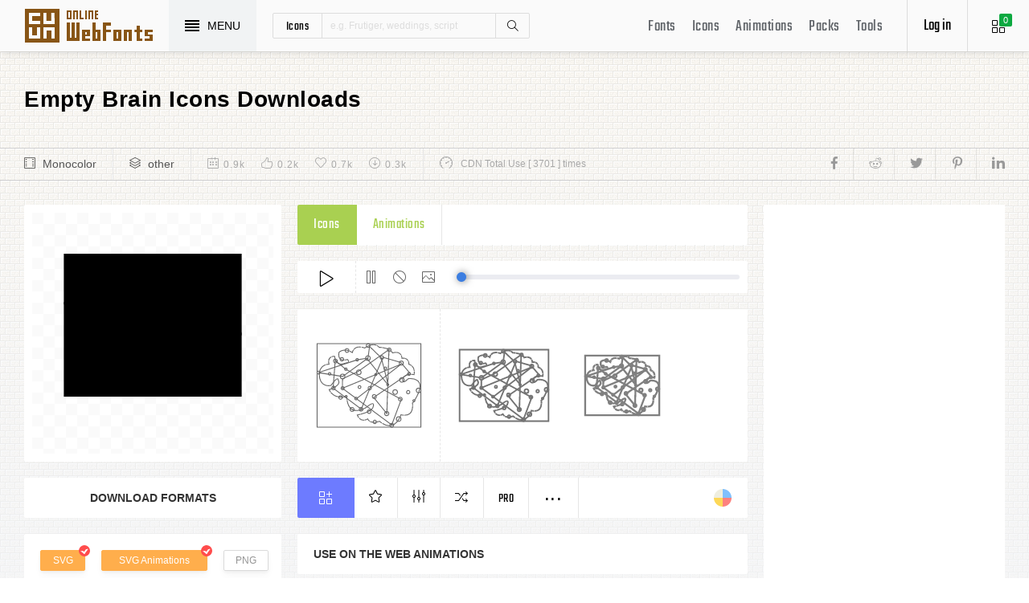

--- FILE ---
content_type: text/html; charset=UTF-8
request_url: https://www.onlinewebfonts.com/icon/166483
body_size: 8671
content:
<!doctype html>
<html>
<head>
<meta charset="utf-8">
<title>Empty Brain Svg Png Icon Free Download (#166483) - OnlineWebFonts.COM</title>
<meta name="keywords" content="Empty brain,Empty brain,Empty brain icon download,Empty brain free icon,Empty brain png,Empty brain svg,Empty brain eps,Empty brain psd,Empty brain cdr,(#166483)">
<meta http-equiv="X-UA-Compatible" content="IE=edge,chrome=1">
<meta http-equiv="Content-Language" content="en-us">
<meta name="viewport" content="width=device-width,initial-scale=1.0"/>
<meta http-equiv="Cache-Control" content="no-transform"/>
<meta property="og:title" content="Empty Brain Svg Png Icon Free Download (#166483)" data-dynamic="true" />
<meta property="og:site_name" content="OnlineWebFonts" data-dynamic="true" />
<meta property="og:url" content="https://www.onlinewebfonts.com/icon/166483" />
<meta property="og:description" content="Empty Brain Svg Png Icon Free Download (#166483)"  data-dynamic="true" />
<meta property="og:type" content="article" data-dynamic="true" />
<meta property="og:image" content="https://pic.onlinewebfonts.com/svg/img_166483.svg" />
<meta property="og:image:type" content="image/png" data-dynamic="true">
<meta property="og:image:width" content="512"  data-dynamic="true" />
<meta property="og:image:height" content="512"  data-dynamic="true" />
<link rel="preconnect" href="https://static.onlinewebfonts.com">
<link rel="preconnect" href="https://pic.onlinewebfonts.com">
<link rel="preload" href="https://static.onlinewebfonts.com/icon/icon/font/Teko.woff2" as="font" type="font/woff2" crossorigin>
<link rel="preload" href="https://static.onlinewebfonts.com/icon/icon/icons.woff2" as="font" type="font/woff2" crossorigin>
<link rel="preload" href="https://static.onlinewebfonts.com/icon/icon/oicons.woff2" as="font" type="font/woff2" crossorigin>
<link rel="shortcut icon" href="https://www.onlinewebfonts.com/favicon.ico"/>
<link href="https://static.onlinewebfonts.com/icon/css/public.css" rel="stylesheet" type="text/css">
<link href="https://static.onlinewebfonts.com/icon/css/index.css" rel="stylesheet" type="text/css">
<link href="https://static.onlinewebfonts.com/icon/css/mobile.css" rel="stylesheet" type="text/css">
<script src="https://static.onlinewebfonts.com/fonts/js/jquery.js" type="text/javascript"></script>
<script src="https://static.onlinewebfonts.com/icon/js/class.js" type="text/javascript"></script>
<script src="https://static.onlinewebfonts.com/icon/js/index.js" type="text/javascript"></script>
<script src="https://static.onlinewebfonts.com/icon/js/edit.js" type="text/javascript"></script>
</head>

<body>
<!-- header -->
<header id="header">
<h1 class="home"><a href="https://www.onlinewebfonts.com/icon">Svg Icons</a><div class="_a"></div></h1>
<button class="menu"><div><i></i><i></i><i></i><i></i></div><font>MENU</font></button>
<div class="search">
<button class="show" aria-label="Show search"><i class="i-magnifier"></i></button>
<form action="https://www.onlinewebfonts.com/icon/search" method="get" onSubmit="return This.onSubmit(this);">
  <button type="button" class="t">icons</button>
  <input name="type" type="hidden" value="icons">
  <input class="q" name="q" type="text" value="" placeholder="e.g. Frutiger, weddings, script">
  <button type="submit" class="i-magnifier">Search</button>
  <div class="u" Hide="1">
  <button type="button" data="icons" k="1">icons</button>
  <button type="button" data="packs">packs</button>
  </div>
</form>
</div>
<div class="collection">
<button class="i-grid" data-title="View your selected icons"><font data="icons">0</font></button>
</div>
<div class="login">
<button class="io">Log in</button></div>
<button class="i-layers" id="openmenu" aria-label="Open Menu"></button>
<nav id="nav">
<h2><a href="https://www.onlinewebfonts.com/fonts" target="_blank">Fonts</a></h2>
<h2><a href="https://www.onlinewebfonts.com/icon/svg_all">Icons</a></h2>
<h2><a href="https://www.onlinewebfonts.com/icon/animations">Animations</a></h2>
<h2><a href="https://www.onlinewebfonts.com/icon/packs">Packs</a></h2>
<h2><a href="https://www.onlinewebfonts.com/tools-svg-edit" data-title="Svg Edit Tools">Tools</a></h2>
</nav>
</header>
<!-- header -->
<nav id="menu">
<div class="head"><font>Classifications</font><button class="close" aria-label="Close"></button></div>
<a class="user" href="https://www.onlinewebfonts.com/login">Register / Log in</a><div class="nav">
<a href="https://www.onlinewebfonts.com/icon/svg_animals">Animals</a>
  <a href="https://www.onlinewebfonts.com/icon/svg_arrows">Arrows</a>
  <a href="https://www.onlinewebfonts.com/icon/svg_art">Art</a>
  <a href="https://www.onlinewebfonts.com/icon/svg_buildings">Buildings</a>
  <a href="https://www.onlinewebfonts.com/icon/svg_business">Business</a>
  <a href="https://www.onlinewebfonts.com/icon/svg_charts">Charts</a>
  <a href="https://www.onlinewebfonts.com/icon/svg_cinema">Cinema</a>
  <a href="https://www.onlinewebfonts.com/icon/svg_clothes">Clothes</a>
  <a href="https://www.onlinewebfonts.com/icon/svg_commerce">Commerce</a>
  <a href="https://www.onlinewebfonts.com/icon/svg_controls">Controls</a>
  <a href="https://www.onlinewebfonts.com/icon/svg_fashion">Fashion</a>
  <a href="https://www.onlinewebfonts.com/icon/svg_food">Food</a>
  <a href="https://www.onlinewebfonts.com/icon/svg_gestures">Gestures</a>
  <a href="https://www.onlinewebfonts.com/icon/svg_interface">Interface</a>
  <a href="https://www.onlinewebfonts.com/icon/svg_logo">Logo</a>
  <a href="https://www.onlinewebfonts.com/icon/svg_medical">Medical</a>
  <a href="https://www.onlinewebfonts.com/icon/svg_monuments">Monuments</a>
  <a href="https://www.onlinewebfonts.com/icon/svg_multimedia">Multimedia</a>
  <a href="https://www.onlinewebfonts.com/icon/svg_music">Music</a>
  <a href="https://www.onlinewebfonts.com/icon/svg_nature">Nature</a>
  <a href="https://www.onlinewebfonts.com/icon/svg_networking">Networking</a>
  <a href="https://www.onlinewebfonts.com/icon/svg_other">Other</a>
  <a href="https://www.onlinewebfonts.com/icon/svg_people">People</a>
  <a href="https://www.onlinewebfonts.com/icon/svg_shapes">Shapes</a>
  <a href="https://www.onlinewebfonts.com/icon/svg_signs">Signs</a>
  <a href="https://www.onlinewebfonts.com/icon/svg_social">Social</a>
  <a href="https://www.onlinewebfonts.com/icon/svg_sports">Sports</a>
  <a href="https://www.onlinewebfonts.com/icon/svg_technology">Technology</a>
  <a href="https://www.onlinewebfonts.com/icon/svg_tools">Tools</a>
  <a href="https://www.onlinewebfonts.com/icon/svg_transport">Transport</a>
  <a href="https://www.onlinewebfonts.com/icon/svg_utensils">Utensils</a>
  <a href="https://www.onlinewebfonts.com/icon/svg_weapons">Weapons</a>
  <a href="https://www.onlinewebfonts.com/icon/svg_weather">Weather</a>
  <a href="https://www.onlinewebfonts.com/icon/svg_web">Web</a>
  </div>
<div class="share"><button aria-label="Share facebook" data="facebook" class="e-facebook"></button><button aria-label="Share reddit" data="reddit" class="e-reddit"></button><button aria-label="Share twitter" data="twitter" class="e-twitter"></button><button aria-label="Share pinterest" data="pinterest" class="e-pinterest"></button><button aria-label="Share linkedin" data="linkedin" class="e-linkedin"></button></div></nav>
<!-- collection -->
<aside id="box" data="icons">
<div class="gr"><button class="close" data-title="Close"></button><i class="i-grid"></i><font>0</font></div>
<div class="title">
  <button data="animations">Animations</button>
  <button data="icons">Collections</button>
</div>
<div class="name">
<input type="text" value="Default"><button data="more" class="i-settings" data-title="Edit" aria-label="Edit Mode"></button>
<button data="save" data-title="Save Name" aria-label="Save"></button>
</div>
<div class="create">
<button class="add">Create</button>
</div>
<div class="empty">
<button class="i-cloud-upload" data-title="Upload SVG" aria-label="Upload"></button>
<div class="put"><input type="file" accept=".png,.svg"></div>
<div class="info"><font data="animations">Animation</font><font data="icons">Collections</font> is empty.<br>You have to select some icons.</div>
</div>
<!-- animations -->
<div class="animations" data="box" edit="0">
<div class="simg" data="li">
<div class="svg" data="img"></div>
<div class="control">
<button class="i-star" data-title="Favorites" data="favorites" aria-label="Favorite"></button>
<button class="i-eyeglasses" data-title="Canvas background" value="none" data="color" aria-label="Canvas"></button>
<button class="i-picture" data-title="Source image" data="source" aria-label="Source"></button>
<button class="i-equalizer" data-title="Edit Animations" data="edit" aria-label="Edit"></button>
<button class="i-control-play" data-title="Play" data="play" aria-label="Play"></button>
</div>
<div class="range"><div></div></div>
</div>
<ul>
<div class="editmode">
  <font>Edit Mode</font>
  <button class="i-close" data-title="Close" aria-label="Close"></button>
</div>
<li class="add"><input type="file" accept=".png,.svg">Upload<br>SVG</li>
</ul>
<div class="download">
  <div class="db">
  <button class="e-download" data="adownload">Downloads</button>
    <button class="i-speedometer" data-title="Update Cdn" data="animations">CDN</button>
</div>
</div>
</div>
<!-- animations -->
<!-- icons -->
<div class="icons" data="box" edit="0">
<ul>
<div class="editmode">
  <font>Edit Mode</font>
  <button class="i-close" data-title="Close" aria-label="Close"></button>
</div>
<li class="add"><input type="file" accept=".png,.svg">Upload<br>SVG</li>
</ul>
<div class="ads"><script async src="https://pagead2.googlesyndication.com/pagead/js/adsbygoogle.js?client=ca-pub-2876400707570643"
     crossorigin="anonymous"></script>
<!-- 300X250 -->
<ins class="adsbygoogle"
     style="display:block"
     data-ad-client="ca-pub-2876400707570643"
     data-ad-slot="3790471219"
     data-ad-format="auto"
     data-full-width-responsive="true"></ins>
<script>
     (adsbygoogle = window.adsbygoogle || []).push({});
</script></div>
<div class="download">
  <button class="e-download">Download Collections</button>
</div>
<div class="format" data-id="formats" download-type="box">
  <div class="fclose">×</div>
  <h3>Download :<br>Choose formats</h3>
  <div class="fs" data-id="choose">
  <input data-fd="iconfont" id="box_iconfont" type="checkbox" checked><label for="box_iconfont" data-title="Support monocolor icons">Iconfont</label>
  <input data-fd="sprite" id="box_sprite" type="checkbox" checked><label for="box_sprite" data-title="Support multicolor icons">Svg Sprite</label>
  <input data-fd="svg" id="box_svg" type="checkbox" checked><label for="box_svg">SVG</label>
  <input data-fd="png" id="box_png" type="checkbox"><label for="box_png">PNG</label>
  <input data-fd="pdf" id="box_pdf" type="checkbox" login="1"><label for="box_pdf">PDF</label>
  <input data-fd="eps" id="box_eps" type="checkbox" login="1"><label for="box_eps">EPS</label>
  <input data-fd="cdr" id="box_cdr" type="checkbox" login="1"><label for="box_cdr">CDR</label>
  <input data-fd="dxf" id="box_dxf" type="checkbox" login="1"><label for="box_dxf">DXF</label>
  <input data-fd="line" id="box_line" type="checkbox" login="1"><label for="box_line" data-title="Stroke Line icons">Line</label>
  </div>
  <div class="db">
  <button data="download">Downloads</button>
  <button data="iconfont" data-title="Update Cdn">CDN Font</button>
  <button data="sprite" data-title="Update Cdn">CDN Sprite</button>
  </div>
  <h4>Share</h4>
<div class="share"><button aria-label="Share facebook" data="facebook" class="e-facebook"></button><button aria-label="Share reddit" data="reddit" class="e-reddit"></button><button aria-label="Share twitter" data="twitter" class="e-twitter"></button><button aria-label="Share pinterest" data="pinterest" class="e-pinterest"></button><button aria-label="Share linkedin" data="linkedin" class="e-linkedin"></button></div>  <div class="size" Hide="1">
  <div class="sr">
    <input name="size" class="cbox" id="b_1" type="radio" value="100">
    <label for="b_1"></label>
    <font>100PX</font>
  </div><div class="sr">
    <input name="size" class="cbox" id="b_2" type="radio" checked value="300">
    <label for="b_2"></label>
    <font>300PX</font>
    </div><div class="sr">
    <input name="size" class="cbox" id="b_3" type="radio" value="600">
    <label for="b_3"></label>
    <font>600PX</font>
    </div><div class="sr">
    <input name="size" class="cbox" id="b_4" type="radio" value="900">
    <label for="b_4"></label>
    <font>900PX</font></div>
  <div class="mr"><font>More sizes : </font>
    <input name="more" onkeyup="value=value.replace(/[^0-9]+/g,'')" type="text" size="3" maxlength="3" value="0">
  </div>
  </div>
</div>
</div>
<!-- icons -->
</aside>
<!-- collection -->
<!--section-->
<section id="body">
<div id="view" auto="true">
<h2 data="title">Empty Brain Icons Downloads</h2>
<div class="e">
    <div class="a"><i class="i-film"></i><a href="https://www.onlinewebfonts.com/icon/svg_all/monocolor">Monocolor</a></div>
    <div class="a"><i class="i-layers"></i><a href="https://www.onlinewebfonts.com/icon/svg_other">other</a></div>
    <div class="b">
    <div class="c"><i class="i-calendar"></i><font>0.9k</font></div>
    <div class="c"><i class="i-like"></i><font>0.2k</font></div>
    <div class="c"><i class="i-heart"></i><font>0.7k</font></div>
    <div class="c"><i class="i-arrow-down"></i><font>0.3k</font></div>
    </div>
    <div class="d"><i class="i-speedometer"></i>CDN Total Use [ 3701 ] times</div>
<div class="share"><button aria-label="Share facebook" data="facebook" class="e-facebook"></button><button aria-label="Share reddit" data="reddit" class="e-reddit"></button><button aria-label="Share twitter" data="twitter" class="e-twitter"></button><button aria-label="Share pinterest" data="pinterest" class="e-pinterest"></button><button aria-label="Share linkedin" data="linkedin" class="e-linkedin"></button></div>    </div>
<!-- left -->
<div class="left" get="view">
    <div class="formats" data-id="formats" download-type="view">
<div class="img" data="img" source="https://pic.onlinewebfonts.com/thumbnails/icons_166483.svg">
  <img width="240" height="240" src="https://pic.onlinewebfonts.com/thumbnails/icons_166483.svg" alt="Empty Brain">
</div>
<div class="dt">Download Formats</div>
<div class="sa" data-id="choose">
  <input data-fd="svg" id="v_svg" type="checkbox" checked><label for="v_svg">SVG</label>
  <input data-fd="animations" id="v_animations" type="checkbox" checked><label for="v_animations">SVG Animations</label>
  <input data-fd="png" id="v_png" type="checkbox"><label for="v_png">PNG</label>
  <input data-fd="pdf" id="v_pdf" type="checkbox"><label for="v_pdf">PDF</label>
  <input data-fd="eps" id="v_eps" type="checkbox"><label for="v_eps">EPS</label>
  <input data-fd="cdr" id="v_cdr" type="checkbox"><label for="v_cdr">CDR</label>
  <input data-fd="psd" id="v_psd" type="checkbox"><label for="v_psd">PSD</label>
  <input data-fd="dxf" id="v_dxf" type="checkbox"><label for="v_dxf">DXF</label>
  <input data-fd="line" id="v_line" type="checkbox"><label for="v_line" data-title="Stroke Line icons">Line</label>
  <input data-fd="android" id="v_android" type="checkbox"><label for="v_android">Android</label>
  <input data-fd="ios" id="v_ios" type="checkbox"><label for="v_ios">IOS</label>
    </div>
<div class="size" data-title="Select png format to open it." e="0">
  <div class="sr">
    <input name="size" class="cbox" id="v_1" type="radio" value="100">
    <label for="v_1"></label>
    <font>100PX</font>
  </div><div class="sr">
    <input name="size" class="cbox" id="v_2" type="radio" value="300" checked>
    <label for="v_2"></label>
    <font>300PX</font>
    </div><div class="sr">
    <input name="size" class="cbox" id="v_3" type="radio" value="600">
    <label for="v_3"></label>
    <font>600PX</font>
    </div><div class="sr">
    <input name="size" class="cbox" id="v_4" type="radio" value="900">
    <label for="v_4"></label>
    <font>900PX</font></div>
  <div class="mr"><font>More sizes : </font>
    <input name="more" onkeyup="value=value.replace(/[^0-9]+/g,'')" type="text" size="3" maxlength="3" value="0">
  </div>
  </div>
  <div class="download">
  <button>downloads</button>
  </div>
  <div class="be" title="Base 64">
    <div class="t">B<br/>a<br/>s<br/>e</div>
    <div class="s">
<button class="px" data="16">16px</button>
<button class="px" data="32">32px</button>
<button class="px" data="64">64px</button>
<button class="px" data="128">128px</button>
<button class="px" data="56">256px</button>
<button class="px" data="512">512px</button>
<button class="px" data="1024">1024</button>
<button class="px" data="2048">2048</button>
    </div>
  </div>
    </div>

      <div class="os">
      <div class="type">
    <button data="icons" e="1">Icons</button>
    <button data="animations">Animations</button>
          </div>
    <div class="control"> 
  <button data="paly" class="i-control-play" data-title="Play Animations"></button>
<button data="pause" class="i-control-pause" data-title="Pause"></button>
<button data="stop" class="i-ban" data-title="Stop"></button>
    <button data="source" class="i-picture" data-title="Source image"></button>
<div class="range"><div></div></div>
    </div>
<div class="sim">
    <div class="l" data-title="Size : 140 x 140"><img data="GetImg" src="https://pic.onlinewebfonts.com/thumbnails/animations_166483.svg?width=2" width="140" height="140" alt="Empty Brain"></div>
    <div class="l" data-title="Size : 120 x 120"><img data="GetImg" src="https://pic.onlinewebfonts.com/thumbnails/animations_166483.svg?width=4" width="120" height="120" alt="Empty Brain"></div>
    <div class="l" data-title="Size : 100 x 100"><img data="GetImg" src="https://pic.onlinewebfonts.com/thumbnails/animations_166483.svg?width=6" width="100" height="100" alt="Empty Brain"></div>
    <div class="l" data-title="Size : 80 x 80"><img data="GetImg" src="https://pic.onlinewebfonts.com/thumbnails/animations_166483.svg?width=8" width="80" height="80" alt="Empty Brain"></div>
    <div class="l" data-title="Size : 60 x 60"><img data="GetImg" src="https://pic.onlinewebfonts.com/thumbnails/animations_166483.svg?width=10" width="60" height="60" alt="Empty Brain"></div>
    <div class="l" data-title="Size : 40 x 40"><img data="GetImg" src="https://pic.onlinewebfonts.com/thumbnails/animations_166483.svg?width=12" width="40" height="40" alt="Empty Brain"></div>
    <div class="l" data-title="Size : 20 x 20"><img data="GetImg" src="https://pic.onlinewebfonts.com/thumbnails/icons_166483.svg" width="20" height="20" alt="Empty Brain"></div>
    </div>
<div class="base" packs="0">
<div class="i" box="icons" data="public" svg="166483" name="Empty brain" type="public" packs="0"> 
      <button class="e-add-icon" data="add" data-title="Add to Collection"></button>
      <button class="i-star" data="favorites" data-title="Add to favorites"></button>
      <button class="i-equalizer" data="edit" data-title="Edit Icons"></button>
      <button class="i-shuffle" data="editanimations" data-title="Edit Animations"></button>
      <button class="pro" data="pro" data-title="Pro Editing">Pro</button>
      <button data="more" data-title="More"></button>
</div>
    <button class="color" data="color"></button>
    </div>
    <div class="dt">Use on the web Animations</div>
    <div class="web">
    <div class="i"><i>1</i><font>Use these in your website JavaScript </font></div>
    <div class="v" style="max-height: 150px;">
<pre>OnlineWebFonts_Com({
    'Id':'.div',
    'Data':__Animations['166483'],
}).Play();
</pre>
</div>
    <div class="i"><i>2</i><font>Use the icon class on "display:inline" elements: </font></div>
    <div class="v">
&lt;div class="div"&gt;&lt;/div&gt;
</div>
    </div>
      </div>
    </div>
<!-- left -->
<!-- right -->
<div class="right">
    <div class="ads"><script async src="https://pagead2.googlesyndication.com/pagead/js/adsbygoogle.js?client=ca-pub-2876400707570643"
     crossorigin="anonymous"></script>
<!-- 300x600 -->
<ins class="adsbygoogle"
     style="display:block"
     data-ad-client="ca-pub-2876400707570643"
     data-ad-slot="2275088417"
     data-ad-format="auto"
     data-full-width-responsive="true"></ins>
<script>
     (adsbygoogle = window.adsbygoogle || []).push({});
</script></div>
    <div class="tags">
    <div class="t">T<br/>A<br/>G</div>
<div class="x">
<a href="https://www.onlinewebfonts.com/icon/free_Empty">Empty</a><a href="https://www.onlinewebfonts.com/icon/free_Brain">Brain</a></div>
  </div>
    <div class="ml">
<a title="PNG to SVG" href="https://www.onlinewebfonts.com/icon/tools"><i class="i-cloud-upload"></i><font>Import Icons</font><span>free</span></a>
<a title="SVG Animations Tools" href="https://www.onlinewebfonts.com/icon/tools_animations"><i class="i-cloud-upload"></i><font>Import Animations</font><span>free</span></a>
    </div>
    </div>
<!-- right -->
<div class="imore">
  <b>More Empty Brain Style icons</b>
  <div class="filter">
<button class="i-list" e="1" data="true"></button>
<button class="i-grid" data="false"></button>
</div>
  </div>
<ul id="icons" list="true" ads="false" data-id="ulicons">
<li packs="2945">
<div class="img">
<a href="https://www.onlinewebfonts.com/icon/563131"><img src="https://pic.onlinewebfonts.com/thumbnails/icons_563131.svg" width="60" height="60" alt="empty"></a>
</div>
<div class="info">
<a href="https://www.onlinewebfonts.com/icon/563131">empty</a>
<div class="o">
     <i class="i-heart" data-title="Favorites"></i><font>500</font>
     <i class="i-eye" data-title="View"></i><font>3127</font>
</div>
<div class="i" box="icons" data="public" svg="563131" name="empty" type="public" packs="2945">
      <button class="e-add-icon" data="add" data-title="Add to Collection" aria-label="Add"></button>
      <button class="i-equalizer" data="edit" data-title="Edit Icons" aria-label="Edit"></button>
      <button data="favorites" class="i-star" data-title="Add to favorites" aria-label="Favorites"></button>
      <button class="e-download" data-title="Dwonloads" data="download" aria-label="Dwonloads"></button>
      <button data="more" data-title="More" aria-label="More"></button>
</div>
</div>
</li><li packs="2810">
<div class="img">
<a href="https://www.onlinewebfonts.com/icon/556630"><img src="https://pic.onlinewebfonts.com/thumbnails/icons_556630.svg" width="60" height="60" alt="brain"></a>
</div>
<div class="info">
<a href="https://www.onlinewebfonts.com/icon/556630">brain</a>
<div class="o">
     <i class="i-heart" data-title="Favorites"></i><font>316</font>
     <i class="i-eye" data-title="View"></i><font>3202</font>
</div>
<div class="i" box="icons" data="public" svg="556630" name="brain" type="public" packs="2810">
      <button class="e-add-icon" data="add" data-title="Add to Collection" aria-label="Add"></button>
      <button class="i-equalizer" data="edit" data-title="Edit Icons" aria-label="Edit"></button>
      <button data="favorites" class="i-star" data-title="Add to favorites" aria-label="Favorites"></button>
      <button class="e-download" data-title="Dwonloads" data="download" aria-label="Dwonloads"></button>
      <button data="more" data-title="More" aria-label="More"></button>
</div>
</div>
</li><li packs="2807">
<div class="img">
<a href="https://www.onlinewebfonts.com/icon/556553"><img src="https://pic.onlinewebfonts.com/thumbnails/icons_556553.svg" width="60" height="60" alt="brain"></a>
</div>
<div class="info">
<a href="https://www.onlinewebfonts.com/icon/556553">brain</a>
<div class="o">
     <i class="i-heart" data-title="Favorites"></i><font>165</font>
     <i class="i-eye" data-title="View"></i><font>2736</font>
</div>
<div class="i" box="icons" data="public" svg="556553" name="brain" type="public" packs="2807">
      <button class="e-add-icon" data="add" data-title="Add to Collection" aria-label="Add"></button>
      <button class="i-equalizer" data="edit" data-title="Edit Icons" aria-label="Edit"></button>
      <button data="favorites" class="i-star" data-title="Add to favorites" aria-label="Favorites"></button>
      <button class="e-download" data-title="Dwonloads" data="download" aria-label="Dwonloads"></button>
      <button data="more" data-title="More" aria-label="More"></button>
</div>
</div>
</li><li packs="2772">
<div class="img">
<a href="https://www.onlinewebfonts.com/icon/554762"><img src="https://pic.onlinewebfonts.com/thumbnails/icons_554762.svg" width="60" height="60" alt="empty"></a>
</div>
<div class="info">
<a href="https://www.onlinewebfonts.com/icon/554762">empty</a>
<div class="o">
     <i class="i-heart" data-title="Favorites"></i><font>369</font>
     <i class="i-eye" data-title="View"></i><font>1497</font>
</div>
<div class="i" box="icons" data="public" svg="554762" name="empty" type="public" packs="2772">
      <button class="e-add-icon" data="add" data-title="Add to Collection" aria-label="Add"></button>
      <button class="i-equalizer" data="edit" data-title="Edit Icons" aria-label="Edit"></button>
      <button data="favorites" class="i-star" data-title="Add to favorites" aria-label="Favorites"></button>
      <button class="e-download" data-title="Dwonloads" data="download" aria-label="Dwonloads"></button>
      <button data="more" data-title="More" aria-label="More"></button>
</div>
</div>
</li><li packs="2772">
<div class="img">
<a href="https://www.onlinewebfonts.com/icon/554761"><img src="https://pic.onlinewebfonts.com/thumbnails/icons_554761.svg" width="60" height="60" alt="empty"></a>
</div>
<div class="info">
<a href="https://www.onlinewebfonts.com/icon/554761">empty</a>
<div class="o">
     <i class="i-heart" data-title="Favorites"></i><font>207</font>
     <i class="i-eye" data-title="View"></i><font>3181</font>
</div>
<div class="i" box="icons" data="public" svg="554761" name="empty" type="public" packs="2772">
      <button class="e-add-icon" data="add" data-title="Add to Collection" aria-label="Add"></button>
      <button class="i-equalizer" data="edit" data-title="Edit Icons" aria-label="Edit"></button>
      <button data="favorites" class="i-star" data-title="Add to favorites" aria-label="Favorites"></button>
      <button class="e-download" data-title="Dwonloads" data="download" aria-label="Dwonloads"></button>
      <button data="more" data-title="More" aria-label="More"></button>
</div>
</div>
</li><li packs="2705">
<div class="img">
<a href="https://www.onlinewebfonts.com/icon/551987"><img src="https://pic.onlinewebfonts.com/thumbnails/icons_551987.svg" width="60" height="60" alt="brain"></a>
</div>
<div class="info">
<a href="https://www.onlinewebfonts.com/icon/551987">brain</a>
<div class="o">
     <i class="i-heart" data-title="Favorites"></i><font>438</font>
     <i class="i-eye" data-title="View"></i><font>2104</font>
</div>
<div class="i" box="icons" data="public" svg="551987" name="brain" type="public" packs="2705">
      <button class="e-add-icon" data="add" data-title="Add to Collection" aria-label="Add"></button>
      <button class="i-equalizer" data="edit" data-title="Edit Icons" aria-label="Edit"></button>
      <button data="favorites" class="i-star" data-title="Add to favorites" aria-label="Favorites"></button>
      <button class="e-download" data-title="Dwonloads" data="download" aria-label="Dwonloads"></button>
      <button data="more" data-title="More" aria-label="More"></button>
</div>
</div>
</li><li packs="2576">
<div class="img">
<a href="https://www.onlinewebfonts.com/icon/547100"><img src="https://pic.onlinewebfonts.com/thumbnails/icons_547100.svg" width="60" height="60" alt="brain"></a>
</div>
<div class="info">
<a href="https://www.onlinewebfonts.com/icon/547100">brain</a>
<div class="o">
     <i class="i-heart" data-title="Favorites"></i><font>433</font>
     <i class="i-eye" data-title="View"></i><font>3060</font>
</div>
<div class="i" box="icons" data="public" svg="547100" name="brain" type="public" packs="2576">
      <button class="e-add-icon" data="add" data-title="Add to Collection" aria-label="Add"></button>
      <button class="i-equalizer" data="edit" data-title="Edit Icons" aria-label="Edit"></button>
      <button data="favorites" class="i-star" data-title="Add to favorites" aria-label="Favorites"></button>
      <button class="e-download" data-title="Dwonloads" data="download" aria-label="Dwonloads"></button>
      <button data="more" data-title="More" aria-label="More"></button>
</div>
</div>
</li><li packs="2302">
<div class="img">
<a href="https://www.onlinewebfonts.com/icon/535230"><img src="https://pic.onlinewebfonts.com/thumbnails/icons_535230.svg" width="60" height="60" alt="brain"></a>
</div>
<div class="info">
<a href="https://www.onlinewebfonts.com/icon/535230">brain</a>
<div class="o">
     <i class="i-heart" data-title="Favorites"></i><font>404</font>
     <i class="i-eye" data-title="View"></i><font>3404</font>
</div>
<div class="i" box="icons" data="public" svg="535230" name="brain" type="public" packs="2302">
      <button class="e-add-icon" data="add" data-title="Add to Collection" aria-label="Add"></button>
      <button class="i-equalizer" data="edit" data-title="Edit Icons" aria-label="Edit"></button>
      <button data="favorites" class="i-star" data-title="Add to favorites" aria-label="Favorites"></button>
      <button class="e-download" data-title="Dwonloads" data="download" aria-label="Dwonloads"></button>
      <button data="more" data-title="More" aria-label="More"></button>
</div>
</div>
</li><li packs="2301">
<div class="img">
<a href="https://www.onlinewebfonts.com/icon/535180"><img src="https://pic.onlinewebfonts.com/thumbnails/icons_535180.svg" width="60" height="60" alt="brain"></a>
</div>
<div class="info">
<a href="https://www.onlinewebfonts.com/icon/535180">brain</a>
<div class="o">
     <i class="i-heart" data-title="Favorites"></i><font>177</font>
     <i class="i-eye" data-title="View"></i><font>3656</font>
</div>
<div class="i" box="icons" data="public" svg="535180" name="brain" type="public" packs="2301">
      <button class="e-add-icon" data="add" data-title="Add to Collection" aria-label="Add"></button>
      <button class="i-equalizer" data="edit" data-title="Edit Icons" aria-label="Edit"></button>
      <button data="favorites" class="i-star" data-title="Add to favorites" aria-label="Favorites"></button>
      <button class="e-download" data-title="Dwonloads" data="download" aria-label="Dwonloads"></button>
      <button data="more" data-title="More" aria-label="More"></button>
</div>
</div>
</li><li packs="2265">
<div class="img">
<a href="https://www.onlinewebfonts.com/icon/533967"><img src="https://pic.onlinewebfonts.com/thumbnails/icons_533967.svg" width="60" height="60" alt="brain"></a>
</div>
<div class="info">
<a href="https://www.onlinewebfonts.com/icon/533967">brain</a>
<div class="o">
     <i class="i-heart" data-title="Favorites"></i><font>336</font>
     <i class="i-eye" data-title="View"></i><font>4489</font>
</div>
<div class="i" box="icons" data="public" svg="533967" name="brain" type="public" packs="2265">
      <button class="e-add-icon" data="add" data-title="Add to Collection" aria-label="Add"></button>
      <button class="i-equalizer" data="edit" data-title="Edit Icons" aria-label="Edit"></button>
      <button data="favorites" class="i-star" data-title="Add to favorites" aria-label="Favorites"></button>
      <button class="e-download" data-title="Dwonloads" data="download" aria-label="Dwonloads"></button>
      <button data="more" data-title="More" aria-label="More"></button>
</div>
</div>
</li></ul>
<div class="more">
<div class="bt">Best Matching Fonts<a title="web Fonts" class="i-share-alt" href="https://www.onlinewebfonts.com/fonts"></a></div>
</div>
<ul id="fonts">
<li><a href="https://www.onlinewebfonts.com/download/0727abd000d790a6a748a0ceb12e90ba" target="_blank"><div class="img"><img src="https://pic.onlinewebfonts.com/image/0727abd000d790a6a748a0ceb12e90ba.jpg" width="60" height="60" alt="CruzGraficaILItalicAlt"></div><font>CruzGraficaILItalicAlt</font></a></li><li><a href="https://www.onlinewebfonts.com/download/0dc5a3db652a9212805373b6d30dcaa7" target="_blank"><div class="img"><img src="https://pic.onlinewebfonts.com/image/0dc5a3db652a9212805373b6d30dcaa7.jpg" width="60" height="60" alt="Shinobi Ninja"></div><font>Shinobi Ninja</font></a></li><li><a href="https://www.onlinewebfonts.com/download/1423acd56d947814d471fe9ef5f02dbb" target="_blank"><div class="img"><img src="https://pic.onlinewebfonts.com/image/1423acd56d947814d471fe9ef5f02dbb.jpg" width="60" height="60" alt="Sancoale W01 Black Italic"></div><font>Sancoale W01 Black Italic</font></a></li><li><a href="https://www.onlinewebfonts.com/download/1f911ac792049c8f0ef00ef041ca9269" target="_blank"><div class="img"><img src="https://pic.onlinewebfonts.com/image/1f911ac792049c8f0ef00ef041ca9269.jpg" width="60" height="60" alt="Sassoon Sans US W01 Tracker"></div><font>Sassoon Sans US W01 Tracker</font></a></li><li><a href="https://www.onlinewebfonts.com/download/217ae0d9e9c02b72bc5f193fd8ccd16e" target="_blank"><div class="img"><img src="https://pic.onlinewebfonts.com/image/217ae0d9e9c02b72bc5f193fd8ccd16e.jpg" width="60" height="60" alt="Club Type Script W01 Bold"></div><font>Club Type Script W01 Bold</font></a></li><li><a href="https://www.onlinewebfonts.com/download/2266472f8b46298775c05277d18e7443" target="_blank"><div class="img"><img src="https://pic.onlinewebfonts.com/image/2266472f8b46298775c05277d18e7443.jpg" width="60" height="60" alt="Neutraface Condensed Light"></div><font>Neutraface Condensed Light</font></a></li><li><a href="https://www.onlinewebfonts.com/download/25140c1965de4bda4f261a20627d5a31" target="_blank"><div class="img"><img src="https://pic.onlinewebfonts.com/image/25140c1965de4bda4f261a20627d5a31.jpg" width="60" height="60" alt="NAILED V2"></div><font>NAILED V2</font></a></li><li><a href="https://www.onlinewebfonts.com/download/40e54b8344ae9550198736dc82a567f4" target="_blank"><div class="img"><img src="https://pic.onlinewebfonts.com/image/40e54b8344ae9550198736dc82a567f4.jpg" width="60" height="60" alt="a_Writ Italic"></div><font>a_Writ Italic</font></a></li><li><a href="https://www.onlinewebfonts.com/download/416b39caeb717a694a702355fa4ed0aa" target="_blank"><div class="img"><img src="https://pic.onlinewebfonts.com/image/416b39caeb717a694a702355fa4ed0aa.jpg" width="60" height="60" alt="Hypermarket Cond W00 Regular"></div><font>Hypermarket Cond W00 Regular</font></a></li><li><a href="https://www.onlinewebfonts.com/download/43d0737647cbffc8613a79c8421ccf31" target="_blank"><div class="img"><img src="https://pic.onlinewebfonts.com/image/43d0737647cbffc8613a79c8421ccf31.jpg" width="60" height="60" alt="Chupada-Italic"></div><font>Chupada-Italic</font></a></li><li><a href="https://www.onlinewebfonts.com/download/51861e708bc60f65d86b631b62a80331" target="_blank"><div class="img"><img src="https://pic.onlinewebfonts.com/image/51861e708bc60f65d86b631b62a80331.jpg" width="60" height="60" alt="Portland LDO Bold"></div><font>Portland LDO Bold</font></a></li><li><a href="https://www.onlinewebfonts.com/download/52f8e07165d4802d2046ec5f4583d1d3" target="_blank"><div class="img"><img src="https://pic.onlinewebfonts.com/image/52f8e07165d4802d2046ec5f4583d1d3.jpg" width="60" height="60" alt="Torcao W01 Nml Md It"></div><font>Torcao W01 Nml Md It</font></a></li><li><a href="https://www.onlinewebfonts.com/download/5aee3ca259cf2184dcd0668c88984ae2" target="_blank"><div class="img"><img src="https://pic.onlinewebfonts.com/image/5aee3ca259cf2184dcd0668c88984ae2.jpg" width="60" height="60" alt="Why Square IN LT Std Thin"></div><font>Why Square IN LT Std Thin</font></a></li><li><a href="https://www.onlinewebfonts.com/download/5d1831db7a229e2f8f954ecc09432309" target="_blank"><div class="img"><img src="https://pic.onlinewebfonts.com/image/5d1831db7a229e2f8f954ecc09432309.jpg" width="60" height="60" alt="Twilight"></div><font>Twilight</font></a></li><li><a href="https://www.onlinewebfonts.com/download/789e58b86ef14a691bde35de162778df" target="_blank"><div class="img"><img src="https://pic.onlinewebfonts.com/image/789e58b86ef14a691bde35de162778df.jpg" width="60" height="60" alt="Mysl W08 Regular"></div><font>Mysl W08 Regular</font></a></li><li><a href="https://www.onlinewebfonts.com/download/8102ee8440cf874b42eb80506a25fac4" target="_blank"><div class="img"><img src="https://pic.onlinewebfonts.com/image/8102ee8440cf874b42eb80506a25fac4.jpg" width="60" height="60" alt="Pluto Cond Bold"></div><font>Pluto Cond Bold</font></a></li><li><a href="https://www.onlinewebfonts.com/download/8922afe22040ea0667c190c0b7325e13" target="_blank"><div class="img"><img src="https://pic.onlinewebfonts.com/image/8922afe22040ea0667c190c0b7325e13.jpg" width="60" height="60" alt="PEIXE FRITO"></div><font>PEIXE FRITO</font></a></li><li><a href="https://www.onlinewebfonts.com/download/9313abe2ea9d20998b4ac5b4100c44f0" target="_blank"><div class="img"><img src="https://pic.onlinewebfonts.com/image/9313abe2ea9d20998b4ac5b4100c44f0.jpg" width="60" height="60" alt="Veto W01 Italic"></div><font>Veto W01 Italic</font></a></li><li><a href="https://www.onlinewebfonts.com/download/9547881d62fd40ffbbbcd5ed919e8e8a" target="_blank"><div class="img"><img src="https://pic.onlinewebfonts.com/image/9547881d62fd40ffbbbcd5ed919e8e8a.jpg" width="60" height="60" alt="Sorbet W01 Bold Italic"></div><font>Sorbet W01 Bold Italic</font></a></li><li><a href="https://www.onlinewebfonts.com/download/96a7572d3ef11215cb0b24b23299c02a" target="_blank"><div class="img"><img src="https://pic.onlinewebfonts.com/image/96a7572d3ef11215cb0b24b23299c02a.jpg" width="60" height="60" alt="GeogrotesqueStencilB-Rg"></div><font>GeogrotesqueStencilB-Rg</font></a></li><li><a href="https://www.onlinewebfonts.com/download/97ef6d8ba55942d26d8bd9bd68db1fc3" target="_blank"><div class="img"><img src="https://pic.onlinewebfonts.com/image/97ef6d8ba55942d26d8bd9bd68db1fc3.jpg" width="60" height="60" alt="Susan Sans W08 Bold"></div><font>Susan Sans W08 Bold</font></a></li><li><a href="https://www.onlinewebfonts.com/download/9ea332c05bbfe2a24423054d52e10fe5" target="_blank"><div class="img"><img src="https://pic.onlinewebfonts.com/image/9ea332c05bbfe2a24423054d52e10fe5.jpg" width="60" height="60" alt="Chiller Std"></div><font>Chiller Std</font></a></li><li><a href="https://www.onlinewebfonts.com/download/a3277a5f5038a8b40225e09b65ca5d93" target="_blank"><div class="img"><img src="https://pic.onlinewebfonts.com/image/a3277a5f5038a8b40225e09b65ca5d93.jpg" width="60" height="60" alt="Deadaluss Ornament"></div><font>Deadaluss Ornament</font></a></li><li><a href="https://www.onlinewebfonts.com/download/aa5f20b756798f1208025762841940fe" target="_blank"><div class="img"><img src="https://pic.onlinewebfonts.com/image/aa5f20b756798f1208025762841940fe.jpg" width="60" height="60" alt="Dude Willie"></div><font>Dude Willie</font></a></li><li><a href="https://www.onlinewebfonts.com/download/ca45a126c02bc8bb9ed3a722b24d7cee" target="_blank"><div class="img"><img src="https://pic.onlinewebfonts.com/image/ca45a126c02bc8bb9ed3a722b24d7cee.jpg" width="60" height="60" alt="Core Sans D 55 Bold W01 Regular"></div><font>Core Sans D 55 Bold W01 Regular</font></a></li><li><a href="https://www.onlinewebfonts.com/download/d4a65ba39346caf016746b3106b38ab4" target="_blank"><div class="img"><img src="https://pic.onlinewebfonts.com/image/d4a65ba39346caf016746b3106b38ab4.jpg" width="60" height="60" alt="Spargo Alternate W95 Regular"></div><font>Spargo Alternate W95 Regular</font></a></li><li><a href="https://www.onlinewebfonts.com/download/e63e68f22b4a3e1372d26087f1cfcc12" target="_blank"><div class="img"><img src="https://pic.onlinewebfonts.com/image/e63e68f22b4a3e1372d26087f1cfcc12.jpg" width="60" height="60" alt="St Atmos W01 Regular"></div><font>St Atmos W01 Regular</font></a></li><li><a href="https://www.onlinewebfonts.com/download/e72887b32b116ba4cf7bbdccc2b5fe92" target="_blank"><div class="img"><img src="https://pic.onlinewebfonts.com/image/e72887b32b116ba4cf7bbdccc2b5fe92.jpg" width="60" height="60" alt="Petak Square Shadow Regular"></div><font>Petak Square Shadow Regular</font></a></li><li><a href="https://www.onlinewebfonts.com/download/ea7c6576efaf110263d0f9e1bbf4ea6c" target="_blank"><div class="img"><img src="https://pic.onlinewebfonts.com/image/ea7c6576efaf110263d0f9e1bbf4ea6c.jpg" width="60" height="60" alt="Zfonts"></div><font>Zfonts</font></a></li><li><a href="https://www.onlinewebfonts.com/download/ebcd3a9d388902e3a9ac09e42c52c293" target="_blank"><div class="img"><img src="https://pic.onlinewebfonts.com/image/ebcd3a9d388902e3a9ac09e42c52c293.jpg" width="60" height="60" alt="WWButtonTime"></div><font>WWButtonTime</font></a></li><li><a href="https://www.onlinewebfonts.com/download/ed3801f755ef534c528ae7c393dde703" target="_blank"><div class="img"><img src="https://pic.onlinewebfonts.com/image/ed3801f755ef534c528ae7c393dde703.jpg" width="60" height="60" alt="Aramis W03 BookItalic"></div><font>Aramis W03 BookItalic</font></a></li><li><a href="https://www.onlinewebfonts.com/download/fe9e32dd69341eb831ff811533f1044e" target="_blank"><div class="img"><img src="https://pic.onlinewebfonts.com/image/fe9e32dd69341eb831ff811533f1044e.jpg" width="60" height="60" alt="GrooveNext?"></div><font>GrooveNext?</font></a></li></ul>
</div>
</section>
<!--section-->
<!-- footer -->
<footer id="footer">
  <div auto="true">
<div class="head">
    <div class="logo"></div>
    <div class="a">
    <a href="https://www.onlinewebfonts.com/fonts">Web Fonts</a><font>|</font><a href="https://www.onlinewebfonts.com/icon">Free Icons</a><font>|</font><a href="https://www.onlinewebfonts.com/icon/free">Tags</a><font>|</font><a href="https://www.onlinewebfonts.com/icon/svg_web">Web Icons</a><font>|</font><a href="https://www.onlinewebfonts.com/icon/svg_logo">logo Icons</a><font>|</font><a href="https://www.onlinewebfonts.com/icon/svg_music">Music Icons</a><font>|</font><a href="https://www.onlinewebfonts.com/recent">Best Matching Fonts</a>    </div>
  </div>
  <div class="webinfo">
    <div class="about">
    <div class="t">About Us</div>
    <p>OnlineWebFonts.COM is Internet most popular font online download website,offers more than 8,000,000 desktop and Web font products for you to preview and download.</p>
    </div>
    <div class="link">
      <div class="t">Resource Links</div>
    <a href="https://www.onlinewebfonts.com/icon/tools">PNG to SVG</a><a href="https://www.onlinewebfonts.com/tools-svg-edit">Svg Edit Tools</a><a href="https://www.onlinewebfonts.com/ttf-converter">TTF Converter</a><a href="https://www.onlinewebfonts.com/tools">Fonts Converter</a><a href="https://www.onlinewebfonts.com/icon/tools_animations">Animations Tools</a><a href="https://www.onlinewebfonts.com/icon/animations">Svg Animations</a><a href="https://www.onlinewebfonts.com/icon/svg_animals/animations">Animals Icons</a><a href="https://www.onlinewebfonts.com/icon/svg_arrows/animations">Arrows Icons</a><a href="https://www.onlinewebfonts.com/icon/svg_weather/animations">Weather Icons</a><a href="https://www.onlinewebfonts.com/icon/svg_people/animations">People Icons</a><a href="https://www.onlinewebfonts.com/icon/svg_networking/animations">Network Icons</a><a href="https://www.onlinewebfonts.com/icon/svg_cinema/animations">Cinema Icons</a><a href="https://www.onlinewebfonts.com/icon/svg_utensils/animations">Utensils Icons</a><a href="https://www.onlinewebfonts.com/icon/svg_shapes/animations">Shapes Icons</a><a href="https://developers.google.com/fonts/docs/material_icons" target="_blank" rel="nofollow">Icons Api</a><a href="https://www.onlinewebfonts.com/login">Member Login</a><a href="https://www.onlinewebfonts.com/register">Create account</a><a href="https://www.onlinewebfonts.com/reset">Recover password</a><a href="https://www.onlinewebfonts.com/privacy">Privacy Policy</a>    <a href="javascript:__tcfapi('openunic')">Cookies settings</a>
    </div>
    <div class="subscribe">
    <div class="t">Email Subscribe</div>
    <div class="q">Keep me up to date with content, updates, and offers from Fonts. the E-Mail edition.</div>
    <form method="get">
    <input name="email" type="email" value="" placeholder="Email Address"/>
    <button aria-label="Subscribe">Submit</button>
    </form>
    </div>
  </div>
  <div class="foot">
  <div class="t">Designed by OnlineWebFonts and Powered by WordPress <br/>2015 - 2026 - Icon All Free</div>
<div class="share"><button aria-label="Share facebook" data="facebook" class="e-facebook"></button><button aria-label="Share reddit" data="reddit" class="e-reddit"></button><button aria-label="Share twitter" data="twitter" class="e-twitter"></button><button aria-label="Share pinterest" data="pinterest" class="e-pinterest"></button><button aria-label="Share linkedin" data="linkedin" class="e-linkedin"></button></div>  </div>
  </div>
</footer>
<script async src="https://www.googletagmanager.com/gtag/js?id=G-X5G10XM1T1"></script>
<script>
  window.dataLayer = window.dataLayer || [];
  function gtag(){dataLayer.push(arguments);}
  gtag('js', new Date());
  gtag('config', 'G-X5G10XM1T1');
</script>
</body>
</html> 


--- FILE ---
content_type: text/html; charset=utf-8
request_url: https://www.google.com/recaptcha/api2/aframe
body_size: 266
content:
<!DOCTYPE HTML><html><head><meta http-equiv="content-type" content="text/html; charset=UTF-8"></head><body><script nonce="nXG0oYtwqMsdCo8Y-LV81w">/** Anti-fraud and anti-abuse applications only. See google.com/recaptcha */ try{var clients={'sodar':'https://pagead2.googlesyndication.com/pagead/sodar?'};window.addEventListener("message",function(a){try{if(a.source===window.parent){var b=JSON.parse(a.data);var c=clients[b['id']];if(c){var d=document.createElement('img');d.src=c+b['params']+'&rc='+(localStorage.getItem("rc::a")?sessionStorage.getItem("rc::b"):"");window.document.body.appendChild(d);sessionStorage.setItem("rc::e",parseInt(sessionStorage.getItem("rc::e")||0)+1);localStorage.setItem("rc::h",'1768668041752');}}}catch(b){}});window.parent.postMessage("_grecaptcha_ready", "*");}catch(b){}</script></body></html>

--- FILE ---
content_type: text/css
request_url: https://static.onlinewebfonts.com/icon/css/index.css
body_size: 9235
content:
@charset "utf-8";.ads[data="auto"]{float:left;height:auto;width:100%;white-space:nowrap;overflow-x:hidden;text-overflow:ellipsis;}.ads[data="auto"] div{text-align:center;height:auto;width:728px;margin-right:auto;margin-left:auto;margin-bottom:20px;overflow:hidden;position:relative;background-color:#f0f0f0;}#body{float:left;height:auto;width:100%;margin-top:64px;position:relative;background-image:url(../img/sale-bg.svg);background-repeat:no-repeat;background-position:center 0px;background-color:#F2F4F8;}#header{float:left;height:64px;width:100%;box-shadow:0 2px 4px rgba(0,0,0,.08),0 8px 12px rgba(0,0,0,.04);background-color:#FAFAFA;position:fixed;z-index:50;color:#666;}#header .home{float:left;height:60px;width:180px;background-image:url(../img/logo.svg);background-repeat:no-repeat;margin-left:30px;margin-top:2px;position:relative;overflow:hidden;background-position:1px 0px;}#header .home a{text-indent:-900%;float:left;height:64px;width:100%;position:relative;z-index:2;}#header .home:hover{opacity:1;}#header .home ._a{float:left;height:50px;width:160px;position:absolute;left:1px;top:5px;overflow:hidden;background-color:#885516;z-index:-1;}#header .menu{float:left;height:64px;background-color:#F1F3F4;padding-right:20px;padding-left:20px;color:#fff;margin-right:20px;}#header .menu div{font-size:25px;line-height:64px;margin-right:10px;float:left;width:18px;height:14px;margin-top:25px;}#header .menu font{text-align:center;display:inline-block;font-size:14px;float:left;line-height:64px;color:#000;}#header .menu div i{background-color:#000;float:left;height:2px;width:100%;}#header .menu:hover div i{background-color:#000;}#header .menu div i:nth-child(2){margin-top:2px;margin-bottom:2px;}#header .menu div i:nth-child(3){margin-bottom:2px;}#header .menu div i:before{content:" ";background-color:#fff;float:left;height:2px;width:0%;transition:.2s;}#header .menu:hover div i:before{width:100%;transition:.2s;}#header .menu div i:nth-child(2):before{transition:.4s;}#header .menu:hover div i:nth-child(2):before{transition:.4s;}#header .menu div i:nth-child(3):before{transition:.6s;}#header .menu:hover div i:nth-child(3):before{transition:.6s;}#header .menu div i:nth-child(4):before{transition:.8s;}#header .menu:hover div i:nth-child(4):before{transition:.8s;}#header .search{float:left;position:relative;width:320px;}#header .search form{float:left;height:30px;width:calc(100% - 2px);margin-top:16px;border-radius:2px;font-size:12px;border:1px solid #ddd;}#header .search form:hover{background-color:#fff;}#header .search form .i-magnifier{float:left;height:30px;width:40px;overflow:hidden;}#header .search form .i-magnifier:before{float:left;height:30px;width:40px;line-height:30px;text-align:center;}#header .search form .t{float:left;height:25px;width:60px;font-family:Teko;font-weight:normal;text-align:center;color:#000;text-transform:capitalize;font-size:16px;padding-top:5px;cursor:pointer;letter-spacing:0.5px;}#header .search form .t:hover{opacity:0.5;}#header .search form .q{background-color:transparent;border:0px solid transparent;float:left;padding-right:10px;padding-left:10px;line-height:30px;height:30px;width:calc(100% - 123px);color:#000;border-right:1px solid #ddd;border-left:1px solid #ddd;}#header .search form .q:-ms-input-placeholder{color:#ddd;font-size:12px;}#header .search form .q::-webkit-input-placeholder{color:#ddd;font-size:12px;}#header .search form .u,#search form .u{position:absolute;height:auto;width:100px;top:64px;color:#000;-webkit-animation:zoomIn 0.3s;animation:zoomIn 0.3s;border-radius:2px;background-color:#FFF;border:1px solid #ddd;left:0px;display:none;}#header .search form .u::before,#search form .u::before{content:"";float:right;height:10px;width:10px;filter:progid:DXImageTransform.Microsoft.BasicImage(rotation=1);-webkit-transform:rotate(45deg);-ms-transform:rotate(45deg);transform:rotate(45deg);border-top:5px solid #F1F3F4;border-left:5px solid #F1F3F4;background-color:#fff;position:absolute;top:-8px;left:20px;}#header .search form .u button,#search form .u button{float:left;width:100%;cursor:pointer;position:relative;text-transform:capitalize;background-color:#FFF;text-indent:16px;line-height:40px;height:40px;text-align:left;font-size:12px;}#header .search form .u button:hover,#search form .u button:hover{background-color:#f0f0f0;}#header .search form .u button[k="1"]::before,#search form .u button[k="1"]::before{font-family:icons;content:"\e080";line-height:30px;height:22px;width:30px;color:#FC4381;font-size:14px;position:absolute;right:10px;margin-top:-1px;top:7px;}#header .search form .u button:first-child,#search form .u button:first-child{border-bottom:1px solid #F1F3F4;}#header .collection{float:right;width:auto;color:#FFF;text-align:right;position:relative;margin-right:26px;}#header .collection button{font-size:16px;line-height:16px;margin-top:22px;float:right;height:20px;width:20px;cursor:pointer;color:#000;font-family:oicons;text-align:left;position:relative;overflow:visible;}#header .collection button font{font-family:Arial,Helvetica,sans-serif;font-size:11px;height:16px;width:16px;line-height:16px;text-align:center;float:right;position:absolute;z-index:2;background-color:#0CA940;left:9px;color:#fff;-webkit-animation:zoomIn 0.3s;animation:zoomIn 0.3s;border-radius:2px;-webkit-transition:all 0.3s;-moz-transition:all 0.3s;-ms-transition:all 0.3s;-o-transition:all 0.3s;transition:all 0.3s;top:-5px;}#header .collection button font[data="animations"]{background-color:#046FC1;}#header .collection button[value="0"] font{display:none;}#header .login{float:right;margin-right:30px;margin-left:20px;padding-right:20px;padding-left:20px;border-right:1px solid #ddd;border-left:1px solid #ddd;position:relative;}#header .login button[data="getuser"]{color:#FFF;background-color:#5F6368;height:30px;width:30px;font-size:16px;margin-top:17px;margin-bottom:17px;border-radius:15px;padding:0px;margin-right:0px;margin-left:0px;}#header .login .io{font-family:Teko;color:#000;font-size:20px;font-weight:normal;float:left;height:64px;line-height:normal;}#header .login .ub{height:auto;width:150px;right:0px;position:absolute;top:65px;background-color:#FFF;z-index:2;-webkit-animation:zoomIn 0.3s;animation:zoomIn 0.3s;box-shadow:0 0 2px rgba(0,0,0,0.12),0 2px 2px rgba(0,0,0,0.24);display:none;}#header .login .ub .c{float:left;height:30px;width:100%;line-height:30px;padding-top:5px;padding-bottom:5px;position:relative;z-index:5;}#header .login .ub .c:hover{background-color:#E0E0E0;}#header .login .ub .c i{margin-right:10px;margin-left:10px;float:left;color:#999;}#header .login .ub .c a,#header .login .ub .c font{float:left;cursor:pointer;color:#000;font-size:13px;}#header #openmenu,#header .search .show{color:#000;padding-right:20px;padding-left:20px;border-right:1px solid #ddd;height:64px;float:left;line-height:68px;background-image:none;font-size:16px;display:none;}#header #nav{float:right;}#header #nav h2{float:left;position:relative;}#header #nav h2 a{color:#5f6368;font-family:Teko;font-size:20px;float:left;padding-right:10px;padding-left:10px;font-weight:normal;cursor:pointer;height:45px;padding-top:19px;letter-spacing:0.5px;}#header #nav h2 a:hover{background-color:#6F7F87;color:#FFF;}#menu{float:left;height:100%;width:250px;position:fixed;left:-250px;top:0px;z-index:110;background-color:#FFF;}#menu .head{float:left;height:64px;width:100%;background-color:#2DB67C;}#menu .head font{font-family:Teko;color:#FFF;font-size:26px;margin-left:10px;margin-top:13px;float:left;font-weight:normal;}#menu .head .close{float:right;height:60px;line-height:58px;cursor:pointer;color:#CCC;margin-right:10px;font-size:24px;font-weight:normal;}#menu .head .close:before{content:"\2715";}#menu .nav{float:left;height:auto;width:100%;background-color:#FFF;}#menu .user,#menu .nav a{float:left;height:50px;width:100%;line-height:52px;text-indent:10px;position:relative;border-bottom:1px solid #E6EAEA;color:#000;font-weight:normal;font-family:Teko;font-size:20px;}#menu .user:hover{background-color:#fefefe;}#menu .nav a{width:50%;height:20px;font-size:16px;color:#444;letter-spacing:0.5px;line-height:16px;padding-top:6px;}#menu .share{float:left;height:26px;width:100%;text-align:center;display:block;text-indent:0px;position:absolute;left:0px;bottom:30px;z-index:-1;}#menu .share [data]{display:inline-block;color:#FFF;height:26px;width:26px;line-height:26px;border-radius:2px;cursor:pointer;margin-right:8px;margin-left:8px;background-color:#999;text-indent:4px;font-size:14px;text-align:left;float:none;}#menu .share button:hover{opacity:0.5;}#footer{float:left;height:auto;width:100%;background-color:#F8F9FA;color:#7a8188;border-top:1px solid rgba(0,0,0,0.1);}#footer .head{float:left;height:60px;width:100%;border-bottom:1px solid rgba(0,0,0,0.1);}#footer .head .logo{float:left;height:42px;width:42px;background-image:url(../img/head_logo.svg);background-repeat:no-repeat;background-position:1px 0px;margin-top:9px;margin-right:10px;padding-right:10px;border-right:1px solid #6F7F87;}#footer .head .a{width:calc(100% - 90px);float:left;height:60px;margin-left:20px;overflow:hidden;}#footer .head .a a{float:left;color:#35495c;position:relative;font-family:Teko;font-size:18px;margin-top:19px;font-weight:normal;}#footer .head .a font{float:left;margin-right:20px;margin-left:20px;line-height:60px;}#footer .head .a a:before{content:" ";background-color:#0CA940;height:2px;width:100%;position:absolute;left:0px;bottom:-1px;display:none;}#footer .head .a a:hover,#footer .head .a a:first-child{color:#0ca940;}#footer .foot{float:left;height:70px;width:100%;border-top:1px solid rgba(0,0,0,0.1);margin-top:20px;}#footer .foot .t{margin-top:15px;float:left;line-height:18px;color:#000;font-size:12px;}#footer .foot .share{float:right;margin-top:24px;}#footer .foot .share button{color:#FFFFFF;background-color:#7c7c7d;float:left;height:22px;width:22px;margin-left:10px;line-height:22px;border-radius:2px;cursor:pointer;text-indent:5px;text-align:left;font-size:12px;}#footer .foot .share button:hover{background-color:#4285F4;color:#FFF;}#footer .webinfo{float:left;height:auto;width:100%;}#footer .webinfo .about{float:left;height:auto;width:300px;}#footer .webinfo .t{float:left;width:100%;font-family:Teko;font-size:20px;color:#202124;letter-spacing:1px;font-weight:normal;margin-top:15px;margin-bottom:15px;}#footer .webinfo .about p{float:left;width:100%;}#footer .webinfo .subscribe{float:right;width:320px;}#footer .webinfo .subscribe .t{text-align:right;}#footer .webinfo .subscribe .q{text-align:right;font-size:14px;line-height:14px;}#footer .webinfo .subscribe form input{float:left;height:28px;width:calc(100% - 14px);border:1px solid rgba(0,0,0,0.1);background-color:#f2f4f8;padding-left:10px;border-radius:2px;margin-top:20px;margin-bottom:20px;text-align:left;}#footer .webinfo .subscribe form{width:100%;float:right;}#footer .webinfo .subscribe form button{float:right;height:32px;border:0px solid #FFF;background-color:#333;padding-right:30px;padding-left:30px;border-radius:2px;color:#fff;}#footer .link{float:left;height:auto;width:calc(100% - 680px);margin-left:40px;}#footer .link a{float:left;width:150px;color:#35495c;margin-bottom:5px;font-size:12px;}#login{float:left;height:100%;width:100%;background-color:#fff;position:fixed;z-index:110;top:0px;-webkit-animation:fadeInDown 0.5s;animation:fadeInDown 0.5s;left:0px;}#login .close{float:right;height:60px;line-height:60px;cursor:pointer;color:#999;font-size:40px;font-weight:normal;top:0px;right:18px;position:absolute;width:60px;z-index:20;font-family:"Lucida Sans Unicode","Lucida Grande",sans-serif;}#login .aside{float:left;height:auto;width:100%;position:absolute;background-color:#FFF;left:0;top:0;right:0;bottom:0;margin:auto;}#login h2{font-size:50px;text-align:center;float:left;width:100%;color:#000;text-transform:capitalize;font-family:Teko;font-weight:normal;}#login .info{float:left;width:100%;text-align:center;font-size:18px;color:#666;margin-top:20px;margin-bottom:10px;}#login .info .a,#login a{color:#459FED;cursor:pointer;}#login .form{width:900px;margin-right:auto;margin-left:auto;height:auto;}#login .form .div{float:left;width:80%;border-top:1px solid #ccc;border-bottom:1px solid #ccc;padding-top:40px;padding-bottom:40px;padding-right:10%;padding-left:10%;position:relative;margin-top:40px;margin-bottom:40px;height:auto;}#login .div form{border-right:1px solid #eee;float:left;width:calc(50% - 1px);text-align:center;display:block;height:auto;}#login .div .with{float:left;height:80px;width:50%;position:relative;text-align:center;display:block;}#login .div .with .li{height:30px;width:70%;border:1px solid #CE4D39;cursor:pointer;border-radius:2px;opacity:0.5;margin-right:auto;margin-left:auto;display:inline-block;}#login .div .with .li:first-child{margin-bottom:16px;border:1px solid #305891;}#login .div .with .li i{float:left;height:30px;width:20%;text-align:left;font-size:16px;line-height:32px;text-indent:17px;}#login .div .with .li font{float:left;background-color:#CE4D39;line-height:28px;color:#FFF;text-align:center;width:80%;height:30px;}#login .div .with .li:first-child font{background-color:#305891;}#login .div .with .li:hover font{background-color:#000;}#login .div .with .li:hover{border:1px solid #000;}#login .div .es,#login .div .txt{height:auto;width:70%;position:relative;margin-left:15%;display:inline-block;text-align:left;float:left;}#login .div .es:first-child{margin-top:-12px;}#login .div .es label{float:left;height:20px;width:100%;line-height:20px;color:#666;position:absolute;top:20px;-webkit-transition:all 0.2s;-moz-transition:all 0.2s;-ms-transition:all 0.2s;-o-transition:all 0.2s;transition:all 0.2s;font-family:Teko;font-size:18px;font-weight:normal;}#login .div .es input{float:left;width:100%;border:0px solid #CCC;border-bottom:1px solid #CCC;line-height:30px;height:30px;background-color:transparent;position:relative;z-index:1;-webkit-transition:all 0.2s;-moz-transition:all 0.2s;-ms-transition:all 0.2s;-o-transition:all 0.2s;transition:all 0.2s;border-radius:0px;margin-top:20px;text-align:left;}#login .div .es:hover input{border-bottom:1px solid #666;}#login .div .es:after{content:" ";float:left;width:0%;position:absolute;border-top:2px solid #3899ec;left:0px;bottom:0px;z-index:2;}#login .div .es[t="1"] label{top:7px;font-size:14px;-webkit-transition:all 0.2s;-moz-transition:all 0.2s;-ms-transition:all 0.2s;-o-transition:all 0.2s;transition:all 0.2s;color:#CCC;}#login .div .es[t="1"]:after{width:100%;-webkit-transition:all 1s;-moz-transition:all 1s;-ms-transition:all 1s;-o-transition:all 1s;transition:all 1s;}#login .div .os label{float:left;margin-top:5px;cursor:pointer;}#login .div .os a{float:right;color:#0099FF;}#login .div .os{margin-top:20px;float:left;height:auto;width:70%;margin-left:15%;}#login .div button{line-height:28px;float:left;height:30px;width:120px;border:1px solid #3899ec;border-radius:2px;background-color:#FFF;color:#3899ec;font-size:16px;font-weight:normal;cursor:pointer;margin-top:20px;background-image:none;margin-left:15%;}#login .div button:hover{background-color:#3899ec;color:#FFF;}#login .foot{float:left;height:auto;width:100%;text-align:center;line-height:22px;color:#999;}#login[data="login"] .aside{height:520px;}#login[data="login"] .div .with{margin-top:36px;}#login[data="register"] .aside{height:620px;}#login[data="register"] .div .with{margin-top:90px;}#login[data="reset"] .aside{height:430px;}#login[data="reset"] .div .with{margin-top:0px;}#login .div .txt{background-color:#FFF;z-index:100;margin-top:-40px;display:none;}#login button[ok="1"]::after,#login button[ok="0"]::after{color:#3899ec;}#sorry{background-color:#FAFAFA;padding-top:60px;padding-bottom:70px;text-align:center;}#sorry .img{text-align:center;float:left;height:auto;width:100%;}#sorry .a{float:left;width:100%;font-size:40px;text-align:center;text-transform:capitalize;color:#F00;margin-top:20px;font-family:Teko;font-weight:normal;}#sorry .b{float:left;width:100%;}#sorry a{height:40px;padding-right:30px;padding-left:30px;display:inline-block;text-align:center;line-height:36px;color:#FFF;font-size:16px;margin-top:30px;border-radius:2px;background-color:#99D991;}#sorry a:hover{background-color:#000;}#best{text-align:center;position:relative;}#best h2,#pack h2,#packli h2{float:left;width:100%;font-size:44px;margin-top:50px;margin-bottom:10px;line-height:44px;height:40px;white-space:nowrap;overflow:hidden;text-overflow:ellipsis;color:#000;text-transform:capitalize;}#best p,#pack p,#packli p{float:left;height:auto;width:100%;font-weight:normal;color:#666;margin-top:10px;}#best .share{float:right;width:100%;text-align:center;display:block;margin-top:20px;margin-bottom:40px;}#best .share button{color:#000;display:inline-block;font-size:16px;width:30px;float:none;border:none;text-indent:7px;margin-left:0px;line-height:16px;}#body .menu{border-top:1px solid rgba(0,0,0,0.1);border-bottom:1px solid rgba(0,0,0,0.1);background-color:#FFF;color:#52C278;padding-top:15px;padding-bottom:15px;margin-bottom:30px;position:relative;}#body .menu .filter{float:left;}#body .menu .filter button{color:#000000;float:left;border:1px solid #D2D2D2;overflow:hidden;height:34px;padding-right:15px;padding-left:15px;background-color:#FFF;}#body .menu .filter button[e]{border:1px solid #52C278;background-color:#52C278;color:#fff;}#body .menu .filter button:first-child{border-bottom-left-radius:2px;border-top-left-radius:2px;border-right-width:0px;font-size:18px;line-height:36px;}#body .menu .filter button:last-child{font-size:14px;line-height:34px;border-bottom-right-radius:2px;border-top-right-radius:2px;border-left-width:0px;}#body .menu .a{margin-left:30px;border-radius:2px;}#body .menu .a,#body .menu .b,#body .menu .c,#body .menu .d{border:1px solid #D2D2D2;float:left;height:32px;line-height:32px;padding-right:20px;padding-left:20px;background-color:#FFF;color:#666;opacity:0.7;}#body .menu .d{border-bottom-right-radius:2px;border-top-right-radius:2px;border-left-width:0px;}#body .menu a[e="1"]{color:#fff;background-color:#FA9149;border:1px solid #FA9149;}#body .menu .fb{float:left;margin-left:30px;}#body .menu .fb .b:nth-child(2){border-right-width:0px;border-left-width:0px;}#body .menu .fb .b:nth-child(1){border-bottom-left-radius:2px;border-top-left-radius:2px;}#body .menu .fb .b:nth-child(3){border-bottom-right-radius:2px;border-top-right-radius:2px;}#body .menu a:hover{opacity:1;}#body .menu .c{height:34px;float:right;border-radius:34px;border:1px solid #52C278;}#icons li{float:left;position:relative;background-color:#FFF;height:120px;width:300px;border-radius:5px;margin-right:20px;margin-bottom:20px;}#icons li:hover{box-shadow:inset 0 0 30px rgba(0,0,0,0.1);}#icons li .right_icons_li{top:106px;right:auto;left:134px;}#icons li .img{float:left;height:60px;width:60px;margin:30px;position:relative;z-index:1;}#icons li .img img{float:left;height:auto;width:100%;background-image:none;-webkit-transition:all 0.3s;-moz-transition:all 0.3s;-ms-transition:all 0.3s;-o-transition:all 0.3s;transition:all 0.3s;}#icons li .info{display:inline;float:left;height:100%;width:calc(100% - 121px);}#icons li .info a,#animations li .info a{float:left;height:20px;width:100%;line-height:20px;white-space:nowrap;overflow:hidden;text-overflow:ellipsis;margin-top:16px;color:#666;}#icons li .info .o,#animations li .info .o{float:left;height:26px;border-radius:2px;line-height:26px;color:#ccc;width:100%;font-size:12px;margin-top:4px;margin-bottom:5px;}#icons li .info .o i,#animations li .info .o i{float:left;height:26px;margin-right:2px;line-height:30px;overflow:hidden;font-size:12px;}#icons li .info .o font,#animations li .info .o font{float:left;padding-right:12px;padding-left:5px;}#icons li .i,#animations li .i{float:left;height:auto;width:100%;}#icons li .i button,#animations li .i button{float:left;height:26px;width:26px;margin-right:10px;line-height:26px;text-align:center;font-size:12px;cursor:pointer;border-radius:2px;position:relative;color:#666;border:1px solid #ccc;}#icons li .i button[data="more"]::before,#animations li .i button[data="more"]::before,#view .left .os .base .i button[data="more"]::before{content:"...";text-align:center;float:left;width:26px;height:10px;margin-top:-18px;font-size:18px;color:#666;margin-left:-1px;}#icons li .i button[data="add"],#animations li .i button[data="add"]{color:#000;}#icons li .i button.e-remove-icon,#icons li .i button.e-star,#icons li .i button.e-heart,#animations li .info .i button.e-remove-icon,#animations li .info .i button.e-star,#animations li .info .i button.e-heart{background-color:#0CA940;border:1px solid #0CA940;color:#fff;}#icons li .i button.e-star{line-height:24px;}#icons[list="false"] li{height:150px;width:150px;}#icons[list="false"] li .info .o,#icons[list="false"] li .info a{display:none;}#icons[list="false"] li .img{position:absolute;margin:auto;left:0;top:0;right:0;bottom:0;width:100px;height:100px;}#icons[list="false"] li .info{border-left:0px solid #fafafa;padding-left:0px;padding-right:0px;width:36px;height:120px;position:absolute;z-index:2;margin:auto;top:0;bottom:0;right:0px;}#icons[list="false"] li .info .i{right:0px;position:absolute;top:0px;width:100%;height:120px;overflow:hidden;}#icons[list="false"] li .info .i button{margin-right:0px;margin-bottom:5px;right:-36px;-webkit-transition:all 0.3s;-moz-transition:all 0.3s;-ms-transition:all 0.3s;-o-transition:all 0.3s;transition:all 0.3s;}#icons[list="false"] li .info .i button.e-download{display:none;}#icons[list="false"] li:hover .img img{margin-left:-14px;}#icons[list="false"] li:hover .info .i button{right:0px;}#icons[list="false"] li .right_icons_li{top:130px;right:5px;left:auto;}#icons li[box],#animations li[box] .img{outline:#666 dashed 1px;}#body .fontstitle .bt,#body .fontstitle .bt{margin-top:-85px;}#body .fontstitle .bt{float:right;height:40px;width:288px;background-color:#A6B0B8;border-radius:2px;font-family:Teko;font-weight:normal;font-size:24px;color:#FFF;text-align:center;text-transform:uppercase;letter-spacing:1px;line-height:42px;position:relative;}#body .fontstitle .bt a{position:absolute;height:40px;width:44px;background-color:#666;color:#FFF;font-size:16px;border-radius:2px;right:0px;}#fonts{margin-bottom:20px;}#fonts li{background-color:#FFF;float:left;margin-right:20px;border-radius:5px;text-align:center;display:block;margin-bottom:20px;padding-top:12px;padding-bottom:8px;}#fonts li a{height:130px;width:140px;margin-right:auto;margin-left:auto;text-align:center;display:block;}#fonts li a:hover{opacity:1;}#fonts li a .img{height:60px;width:110px;background-image:none;display:inline-block;margin-right:auto;margin-left:auto;text-align:center;margin-top:20px;margin-bottom:0px;background-color:#fff;border-radius:2px;overflow:hidden;}#fonts li a .img img{height:110px;width:110px;margin-top:-25px;opacity:0.5;}#fonts li:hover a .img img{opacity:1;}#fonts li a font{float:left;width:100%;text-align:center;font-size:12px;color:#666;height:34px;line-height:17px;overflow:hidden;}#animations li{float:left;position:relative;background-color:#FFF;height:336px;width:250px;margin-right:20px;margin-bottom:20px;border-radius:5px;}#animations li:hover,#animations li[box="1"]{box-shadow:inset 0 0 30px rgba(0,0,0,0.065);}#animations li .img{height:200px;width:calc(100% - 50px);margin-left:25px;background-image:url(../img/svg.png);margin-top:20px;margin-bottom:10px;border:1px solid #FAFAFA;overflow:hidden;text-align:center;display:block;float:left;outline:#eee dashed 1px;}#animations li .img img,#animations li .img svg{background-image:none;height:140px;width:140px;margin-top:30px;text-align:center;display:inline-block;}#animations li .info{height:auto;width:calc(100% - 50px);margin-left:25px;}#animations li .info a{margin-top:5px;margin-bottom:5px;}#animations li .info .i{margin-top:10px;margin-bottom:5px;}#animations li .info .o{margin-top:0px;margin-bottom:0px;position:absolute;left:84px;bottom:16px;width:auto;}#animations li .info .i button:last-child{margin-right:0px;}#animations li .info .i button[data="play"]{height:48px;width:48px;font-size:22px;line-height:50px;color:#000;}#animations li .info .o font{margin-top:2px;}#animations .right_animations_li{top:293px;left:61px;right:auto;}#pack{width:100%;background-color:#2f6af5;background-image:linear-gradient(60deg,rgba(10,68,206,.3) 40%,rgba(47,106,245,1) 0,rgba(47,106,245,0)),linear-gradient(-60deg,#477bf6 20%,rgba(47,106,245,0) 0,rgba(47,106,245,0)),url(../img/dott.png);height:400px;color:#FFF;}#pack h2{color:#FFF;margin-bottom:0px;margin-top:40px;width:calc(100% - 30px);padding-left:30px;}#pack p{color:#FFF;margin-bottom:30px;width:calc(100% - 30px);padding-left:30px;}#pack .info{float:left;height:110px;background-color:rgba(0,0,255,0.1);}#pack .info .ads{text-align:center;float:right;height:90px;width:728px;margin-top:10px;overflow:hidden;}#pack .info .dbs{float:left;width:288px;}#pack .info .dbs form{float:left;height:30px;width:100%;background-color:#FFF;border:0px solid #D2D2D2;border-radius:2px;overflow:hidden;margin-bottom:16px;margin-top:16px;}#pack .info .dbs form input{float:left;height:30px;width:calc(100% - 42px);text-indent:10px;border:0px solid #FFF;border-radius:0px;line-height:30px;}#pack .info .dbs form input:-ms-input-placeholder{color:#ddd;font-size:12px;}#pack .info .dbs form input::-webkit-input-placeholder{color:#ddd;font-size:12px;}#pack .info .dbs form button{float:right;height:30px;width:40px;background-color:#EEE;border-left:1px solid #D2D2D2;border-radius:2px;}#pack .info .dbs .all{float:left;width:100%;}#pack .info .dbs .all a{border:1px solid #D2D2D2;float:left;height:28px;line-height:28px;padding-right:20px;padding-left:20px;color:#FFF;}#pack .info .dbs .all .a{border-radius:2px;}#pack .info .dbs .all .b{border-bottom-left-radius:2px;border-top-left-radius:2px;float:right;}#pack .info .dbs .all .c{border-left-width:0px;border-bottom-right-radius:2px;border-top-right-radius:2px;float:right;}#pack .info .dbs .all a[e="1"]{color:#fff;background-color:#32C24D;border:1px solid #32C24D;}#pack .info .share{float:left;margin-left:16px;margin-top:63px;}#pack .info .share button{border:1px solid #aaa;height:29px;width:40px;color:#aaa;text-align:center;text-indent:inherit;}#packs li{background-color:#FFF;float:left;height:286px;width:298px;margin-right:20px;border-radius:2px;box-shadow:0 8px 32px rgba(0,0,0,.08);margin-bottom:20px;position:relative;}#packs li .ai{height:auto;width:280px;margin-right:auto;margin-left:auto;}#packs li .ai .a{float:left;height:16px;width:100%;margin-top:20px;margin-bottom:20px;}#packs li .ai .a font{float:left;height:16px;width:calc(100% - 70px);font-size:16px;color:#000;line-height:16px;white-space:nowrap;overflow:hidden;font-weight:bold;text-overflow:ellipsis;}#packs li .ai .a span{font-size:14px;line-height:22px;background-color:#fafafa;float:right;height:22px;width:70px;text-align:center;border-radius:2px;margin-top:0px;color:#666;text-transform:capitalize;font-family:Teko;letter-spacing:0.5px;}#packs li .ai .img{float:left;height:147px;width:100%;border-top-width:1px;border-bottom-width:1px;border-top-style:dotted;border-bottom-style:dotted;border-top-color:#CCC;border-bottom-color:#CCC;padding-top:10px;padding-bottom:10px;-webkit-transition:all 0.3s;-moz-transition:all 0.3s;-ms-transition:all 0.3s;-o-transition:all 0.3s;transition:all 0.3s;}#packs li:hover .ai .img{opacity:0.5;}#packs li .ai .img img{float:left;height:auto;width:100%;background-position:center 60px;}#packs li .by{float:left;height:auto;width:100%;padding-top:10px;}#packs li .by button,#packli .info button[data="favorites"]{float:left;height:36px;width:36px;border:1px solid #999;line-height:38px;border-radius:2px;color:#666;cursor:pointer;font-size:16px;}#packs li .by .e-heart{text-align:left;color:#FFF;background-color:#54C379;border:1px solid #54C379;text-indent:9px;line-height:36px;}#packs li .by .o{float:left;height:26px;border-radius:2px;line-height:26px;color:#ccc;font-size:12px;margin-top:5px;margin-bottom:5px;margin-left:10px;padding-right:10px;padding-left:10px;}#packs li .by .o i{float:left;height:26px;margin-right:2px;line-height:26px;overflow:hidden;font-size:14px;}#packs li .by .o font{float:left;padding-right:12px;padding-left:5px;}#packs li .by .f{font-size:14px;line-height:22px;float:right;height:20px;width:56px;text-transform:uppercase;text-align:center;border-radius:2px;color:#CCC;border-top:1px solid #eee;border-left:1px solid #eee;border-bottom:1px solid #eee;border-right:5px solid #0F0;font-family:Teko;letter-spacing:1px;overflow:hidden;font-weight:normal;margin-top:7px;}#packli .info{float:left;height:auto;width:calc(100% - 728px);}#packli .ads{float:right;height:90px;width:728px;text-align:center;overflow:hidden;margin-top:50px;}#packli h2{font-size:28px;margin-top:30px;margin-bottom:0px;}#packli p{margin-bottom:30px;}#packli .share{float:left;margin-bottom:30px;}#packli .share button{margin-left:15px;height:28px;width:32px;text-align:center;text-indent:inherit;}#packli .info button[data="favorites"]{color:#52C278;border-color:#52C278;width:49px;margin-top:-4px;background-color:#E8F2F8;margin-right:27px;}#packli .info [data="favorites"].e-heart{color:#FFF;background-color:#54C379;border:1px solid #54C379;text-align:center;text-indent:inherit;line-height:36px;}#body .menu .i-calendar,#body .menu .e-download{margin-left:30px;border-radius:2px;background-color:#8DBBF7;border:1px solid #8DBBF7;height:33px;float:left;padding-right:15px;padding-left:15px;color:#FFF;cursor:pointer;}#body .menu .e-download{background-color:#5CB85C;border:1px solid #5CB85C;}#body .menu .i-calendar:before,#body .menu .e-download:before{margin-right:5px;}#tags a{float:left;height:50px;width:200px;background-color:#FFF;white-space:nowrap;overflow:hidden;text-overflow:ellipsis;border-radius:2px;margin-bottom:20px;}#tags a:nth-child(even){background-color:#e8e8e8;}#tags a span{float:left;height:50px;width:20px;color:#FFF;font-family:oicons;font-size:18px;text-align:center;writing-mode:vertical-lr;writing-mode:tb-lr;line-height:19px;-ms-line-height:0px;letter-spacing:-8px;text-indent:-8px;}#tags a font{white-space:nowrap;overflow:hidden;text-overflow:ellipsis;line-height:50px;float:left;height:50px;width:calc(100% - 80px);margin-left:20px;}#packli[data-id="tags"] .share .e-facebook{margin-left:0px;}#filter{float:left;height:auto;width:100%;background-color:#F2F4F8;}#filter .left{float:left;height:auto;width:160px;padding-left:30px;padding-right:20px;}#filter .filter{border:1px solid #16C3BB;height:30px;margin-top:20px;overflow:hidden;border-radius:2px;float:left;width:calc(100% - 2px);}#filter .filter button{width:60%;float:left;height:30px;font-size:18px;line-height:34px;color:#666;}#filter .filter button[e]{background-color:#16C3BB;color:#FFF;width:40%;}#filter .filter .i-grid{font-size:14px;line-height:32px;}#filter .left font{float:left;width:100%;margin-top:20px;font-family:Teko;font-weight:normal;text-transform:uppercase;font-size:18px;letter-spacing:1px;color:#000;}#filter .left .fb{float:left;width:calc(100% - 2px);border:1px solid #16C3BB;overflow:hidden;border-radius:2px;height:28px;line-height:26px;text-align:center;}#filter .left .fb a{width:40%;float:left;color:#666;height:28px;}#filter .left .fb a[e]{background-color:#16C3BB;color:#FFF;}#filter .left .fb a:last-child{width:60%;}#filter .left .a{float:left;width:100%;margin-bottom:3px;background-color:#E9ECEF;line-height:30px;height:30px;text-indent:10px;color:#495057;}#filter .left .a[e],#filter .left .a:hover{background-color:#000;color:#fff;}#filter .right{float:left;width:calc(100% - 261px);border-left:1px solid rgba(0,0,0,0.1);padding-left:20px;padding-top:20px;}#filter #icons,#filter #page{float:left;width:100%;}#search{float:left;height:auto;width:100%;background-color:#FFF;margin-top:80px;text-align:center;display:block;margin-bottom:30px;}#search form{height:60px;width:600px;margin-right:auto;margin-left:auto;background-color:#fff;box-shadow:0px 4px 15px rgba(0,0,0,0.06);text-align:left;display:inline-block;border-radius:8px;position:relative;z-index:1;top:-30px;}#search form input{float:right;height:60px;width:calc(100% - 153px);color:#000;font-size:12px;line-height:60px;background-color:transparent;border:0px solid transparent;text-align:left;font-weight:bold;}#search form .t{float:right;height:60px;width:90px;border-left:1px solid #eee;font-family:Teko;text-transform:capitalize;letter-spacing:0.5px;color:#666;font-size:16px;}#search form .i-magnifier{float:left;height:60px;width:60px;background-color:#FFF;cursor:pointer;border:0px solid transparent;background-color:transparent;overflow:hidden;font-weight:bold;font-size:18px;line-height:62px;color:#0d0c22;}#search h2{float:left;height:auto;width:100%;font-family:Teko;font-size:40px;font-weight:normal;color:#000;}#search p{float:left;height:auto;width:100%;}#search .info{margin-top:40px;padding-bottom:30px;}#search .info .share{float:right;}#search .info .share button{box-shadow:0px 4px 15px rgba(0,0,0,0.06);font-size:14px;line-height:34px;text-align:center;text-indent:inherit;height:34px;width:34px;}#search form .u{left:auto;right:0px;width:88px;}#search form .u::before{left:36px;}#search .filter,#view .filter{float:left;box-shadow:0px 4px 15px rgba(0,0,0,0.06);}#search .filter button,#view .filter button{color:#000000;float:left;border:1px solid #D2D2D2;overflow:hidden;height:34px;padding-right:15px;padding-left:15px;background-color:#FFF;}#search .filter button[e],#view .filter button[e]{border:1px solid #52C278;background-color:#52C278;color:#fff;}#search .filter button:first-child,#view .filter button:first-child{border-bottom-left-radius:2px;border-top-left-radius:2px;border-right-width:0px;font-size:18px;line-height:36px;}#search .filter button:last-child,#view .filter button:last-child{font-size:14px;line-height:34px;border-bottom-right-radius:2px;border-top-right-radius:2px;border-left-width:0px;}#searchempty{float:left;height:auto;width:100%;text-align:center;display:block;background-color:#F2F4F8;padding-top:100px;padding-bottom:150px;margin-top:-30px;}#searchempty samp{float:left;height:auto;width:100%;font-size:70px;margin-bottom:20px;color:#F00;font-family:Teko;font-weight:normal;}#searchempty font{float:left;height:auto;width:100%;font-family:Teko;font-size:28px;color:#000;font-weight:normal;}#searchempty span{float:left;height:auto;width:100%;}#view{background-color:#F2F4F8;background:linear-gradient(180deg,rgba(255,255,255,0)0%,rgba(242,244,248,1)40%),url(../img/41.png);}#view h2{font-size:28px;float:left;height:auto;width:100%;margin-top:40px;line-height:40px;color:#000;letter-spacing:0.5px;padding-bottom:40px;}#view .e{float:left;height:auto;width:100%;position:relative;margin-bottom:30px;}#view .e::before,#view .e::after{content:" ";background-color:#ccc;width:calc(100% + 50px);height:1px;margin-left:-20px;position:absolute;left:0px;top:0px;float:left;}#view[auto="true"] .e::before,#view[auto="true"] .e::after{width:calc(100% + 60px);margin-left:-30px;}#view .e::after{top:auto;bottom:0px;}#view .e .a{float:left;padding-right:20px;border-right:1px solid #e6e6e6;height:40px;line-height:40px;}#view .e .a a{color:#555;}#view .e .a i{height:18px;width:18px;float:left;background-size:auto 100%;border-radius:2px;margin-right:5px;}#view .e .a i.i-layers{margin-left:20px;}#view .e .b{float:left;border-right:1px solid #e6e6e6;padding-right:10px;padding-left:10px;}#view .e .b .c{float:left;line-height:40px;color:#aaa;padding-right:10px;padding-left:10px;font-size:12px;font-weight:normal;letter-spacing:1px;}#view .e .b .c i{margin-right:5px;font-size:14px;}#view .e .d{line-height:40px;float:left;color:#aaa;font-size:12px;margin-left:20px;}#view .e .d i{font-size:16px;float:left;margin-right:10px;}#view .e .share{float:right;}#view .e .share button{margin-left:0px;border-top-width:0px;border-bottom-width:0px;border-right-width:0px;height:40px;text-align:center;float:left;padding-right:15px;padding-left:15px;width:auto;color:#999;}#view .e .share button:last-child{padding-right:0px;}#view .e .share button:first-child{padding-left:0px;border-left-width:0px;}#view .left{width:calc(100% - 310px);float:left;height:auto;}#view .left .img{background-color:#FFF;float:left;height:300px;width:calc(100% - 20px);border:10px solid #fff;overflow:hidden;position:relative;border-radius:2px;background-image:url(../img/svg.png);text-align:center;display:block;}#view .left .img img,#view .left .img svg{height:240px;width:240px;background-image:none;margin-top:20px;text-align:center;display:inline-block;}#view .left .formats{float:left;width:320px;height:auto;position:relative;}#view .left .dt{float:left;height:50px;width:100%;line-height:50px;text-align:center;text-transform:uppercase;color:#333;font-weight:bold;margin-top:20px;margin-bottom:20px;background-color:#FFF;border-radius:2px;}#view .left .formats .sa{background-color:#FFF;width:100%;height:auto;float:left;padding-top:20px;padding-bottom:10px;border-radius:2px;}#view .left .formats .sa input{display:none;}#view .left .formats .sa input + label{text-align:center;display:inline-block;width:calc(25% - 26px);height:24px;color:#666;line-height:24px;margin-top:0px;margin-left:20px;border:1px solid #ccc;border-radius:2px;cursor:pointer;position:relative;opacity:0.7;margin-bottom:10px;font-size:12px;float:left;box-shadow:0px 2px 4px rgba(0,0,0,0.08),0px 8px 12px rgba(0,0,0,0.04);}#view .left .formats .sa label[for="v_animations"]{width:calc(50% - 30px);color:#000;}#view .left .formats .sa input + label[data-title]{color:#000;}#view .left .formats .sa input:checked + label{background-color:#FF8C00;color:#FFF;border:1px solid #FF8C00;}#view .left .formats .sa input:checked + label::after{content:" ";width:2px;height:4px;border-top:2px solid transparent;border-left:2px solid transparent;border-right:2px solid #fff;border-bottom:2px solid #fff;-webkit-transform:rotateZ(37deg);transform:rotateZ(37deg);-webkit-transform-origin:100% 100%;transform-origin:100% 100%;float:left;position:absolute;top:-4px;right:0px;}#view .left .formats .sa input:checked + label::before{content:" ";background-color:#FF0000;float:left;height:14px;width:14px;border-radius:8px;position:absolute;top:-7px;right:-7px;}#view .left .formats .size{background-color:#fff;float:left;height:70px;width:100%;margin-top:20px;margin-bottom:20px;overflow:hidden;background-image:url(../img/dpng.png);background-repeat:no-repeat;background-position:right bottom;position:relative;cursor:not-allowed;border-radius:2px;}#view .left .formats .size::before{content:"";height:100%;width:100%;opacity:0.7;cursor:not-allowed;background-color:#FFF;position:absolute;left:0px;top:0px;z-index:1;}#view .left .formats .size[e="1"]{cursor:default;}#view .left .formats .size[e="1"]::before{display:none;}#view .left .formats .size .sr{float:left;height:30px;width:33%;}#view .left .formats .size .sr label{float:left;margin-top:13px;margin-left:20px;margin-right:5px;height:12px;width:12px;}#view .left .formats .size .sr font{white-space:pre;float:left;line-height:40px;font-size:12px;}#view .left .formats .size .mr{float:left;height:auto;width:60%;}#view .left .formats .size .mr font{line-height:40px;margin-left:6px;color:#999;text-transform:capitalize;float:left;font-size:12px;}#view .left .formats .size .mr input{width:30px;float:left;height:16px;margin-left:5px;padding-right:5px;padding-left:5px;margin-top:12px;line-height:16px;border-radius:0px;border:0px solid #FFF;border-bottom:1px solid #A9D051;background-color:#fafafa;}#view .left .formats .download{float:left;width:100%;background-color:#FFF;height:auto;border-radius:2px;}#view .left .formats .download button{float:left;background-color:#23A8F5;margin-left:20px;margin-top:20px;margin-bottom:20px;color:#FFF;height:40px;width:calc(100% - 40px);text-transform:uppercase;font-weight:bold;font-size:16px;border-radius:5px;box-shadow:0px 2px 4px rgba(0,0,0,0.08),0px 8px 12px rgba(0,0,0,0.04);}#view .left .os{float:left;height:auto;width:calc(100% - 350px);margin-left:20px;}#view .left .os .type,#view .left .os .base,#view .left .os .sim,#view .left .control{float:left;height:auto;width:100%;background-color:#FFF;border-radius:2px;margin-bottom:20px;position:relative;}#view .left .os .type button{text-align:left;float:left;height:50px;padding-right:20px;padding-left:20px;border-right:1px solid #e6e6e6;color:#A9D051;font-family:Teko;font-weight:normal;line-height:50px;font-size:18px;letter-spacing:0.5px;}#view .left .os .type button[e]{background-color:#A9D051;color:#FFF;border-right-color:#A9D051;}#view .left .os .base .color{background-image:url(../img/color.png);height:22px;width:22px;position:absolute;z-index:1;top:14px;border-radius:11px;padding:0px;margin:0px;right:20px;cursor:pointer;}#view .left .os .type button:first-child,#view .left .os .base button:first-child{border-bottom-left-radius:2px;border-top-left-radius:2px;}#view .left .os .type .c{float:right;border:1px solid #A9D051;border-radius:34px;line-height:30px;height:30px;color:#666;margin-top:9px;margin-right:9px;font-size:16px;font-weight:normal;}#view .left .os .base .i{float:left;height:50px;position:relative;}#view .left .os .base .i button{float:left;height:50px;padding-right:18px;padding-left:18px;border-right:1px solid #e6e6e6;color:#000;line-height:50px;font-size:16px;letter-spacing:0.5px;cursor:pointer;text-align:center;}#view .left .os .base .i button[data="more"]::before{font-size:24px;line-height:26px;letter-spacing:0.5px;color:#000;}#view .left .os .base .i button:first-child{width:71px;color:#FFf;background-color:#6D7BFF;border-right-width:0px;}#view .left .os .base .i button.i-equalizer{line-height:42px;}#view .left .os .base .i button.e-star{background-color:#ccc;color:#fff;}#view .left .os .base .i button.pro{font-family:Teko;text-transform:uppercase;font-weight:normal;line-height:54px;letter-spacing:0.5px;}#view .left .os .base .i button.e-remove-icon{background-color:#F00;}#view .left .os .base .right_icons_li{top:50px;left:175px;}#view .left .os .sim{height:190px;overflow:hidden;}#view .left .l{float:left;height:210px;text-align:center;display:block;padding-right:18px;padding-left:19px;}#view .left .l:nth-child(1){border-right:1px dashed #e6e6e6;}#view .left .l img{background-image:none;height:auto;width:140px;margin-top:25px;opacity:0.6;}#view .left .l:nth-child(2) img{width:120px;margin-top:35px;opacity:0.55;}#view .left .l:nth-child(3) img{width:100px;margin-top:45px;opacity:0.5;}#view .left .l:nth-child(4) img{width:80px;margin-top:55px;opacity:0.45;}#view .left .l:nth-child(5) img{width:60px;margin-top:65px;opacity:0.4;}#view .left .l:nth-child(6) img{width:40px;margin-top:75px;opacity:0.35;}#view .left .l:nth-child(7) img{width:20px;margin-top:85px;opacity:0.3;}#view .left .l:hover img{opacity:1;}#view .left .control button{float:left;height:40px;font-size:16px;padding-right:10px;padding-left:10px;color:#666;cursor:pointer;line-height:44px;}#view .left .control button:first-child{width:73px;font-size:20px;border-right:1px dashed #e6e6e6;line-height:48px;color:#000;opacity:1;}#view .left .control .range{float:right;width:calc(100% - 208px);background-color:#EBECF1;height:6px;margin-top:17px;border-radius:3px;margin-right:10px;}#view .left .control .range div{background-color:#3C7EE1;height:12px;width:12px;border-radius:6px;cursor:pointer;box-shadow:1px 0px 10px rgba(9,9,9,0.5);margin-top:-3px;}#view .left .os .dt{text-align:left;margin-top:0px;text-indent:20px;}#view .left .web{background-color:#FFF;float:left;height:350px;width:100%;padding-bottom:10px;}#view .left .web .i{float:left;height:auto;width:100%;margin-top:10px;margin-bottom:10px;}#view .left .web .i i{float:left;height:16px;width:16px;background-color:#333;color:#fff;text-align:center;line-height:16px;border-radius:1px;margin-right:10px;margin-left:0px;font-size:12px;font-style:normal;margin-left:20px}#view .left .web .i font{float:left;line-height:16px;width:calc(100% - 46px);}#view .left .web .v{width:calc(100% - 76px);background-color:#fafafa;float:left;color:#333;font-size:12px;margin-bottom:10px;border-radius:2px;line-height:16px;height:auto;margin-top:10px;word-wrap:break-word;overflow-x:hidden;margin-left:20px;padding-top:10px;padding-right:10px;padding-bottom:10px;padding-left:26px;}#view .right .tags{background-color:#FFF;float:left;height:80px;width:100%;margin-top:20px;overflow:hidden;position:relative;border-radius:2px;}#view .right .tags .t,#view .left .be .t{background-color:#FBA224;float:right;height:60px;width:20px;text-align:center;font-family:Teko;font-weight:normal;color:#FFF;line-height:14px;font-size:14px;padding-top:22px;opacity:0.6;}#view .right .tags .x,#view .left .be .s{width:calc(100% - 20px);float:left;height:auto;}#view .right .tags .x a,#view .left .be .s .px{background-color:#CCCCCC;line-height:22px;font-size:12px;border-radius:2px;height:22px;color:#FFF;margin-left:20px;margin-top:12px;float:left;width:58px;text-align:center;padding-right:5px;padding-left:5px;white-space:nowrap;overflow:hidden;text-overflow:ellipsis;}#view .right .tags .x a:hover{background-color:#000;}#view .right{float:right;height:auto;width:300px;}#view .right .ads{float:left;height:600px;width:100%;overflow:hidden;position:relative;background-color:#fff;text-align:center;}#view .right .ml{float:left;height:120px;width:100%;background-color:#fff;margin-top:20px;}#view .left .be{float:left;height:82px;width:100%;overflow:hidden;position:relative;background-color:#FFF;margin-top:20px;border-radius:2px;}#view .left .be .t{line-height:12px;font-size:12px;padding-top:18px;height:64px;font-family:Arial,Helvetica,sans-serif;}#view .left .be .s .px{width:50px;background-color:#FFF;color:#666;border:1px solid #ccc;opacity:0.7;box-shadow:0px 2px 4px rgba(0,0,0,0.08),0px 8px 12px rgba(0,0,0,0.04);}#view .imore,#view .more{float:left;height:70px;width:100%;background-color:#FFF;margin-top:30px;margin-bottom:30px;border-radius:2px;}#view .imore b{font-family:Teko;line-height:70px;font-weight:normal;float:left;font-size:22px;padding-left:20px;color:#333;white-space:nowrap;overflow:hidden;text-overflow:ellipsis;width:calc(100% - 140px);}#view .imore b:before{content:"\e077";font-family:icons;margin-right:10px;color:#000000;}#view .imore .filter{float:right;margin-top:18px;margin-right:18px;}#view #icons,#view #fonts{float:left;height:auto;width:100%;}#view .more{margin-top:10px;background-color:transparent;height:40px;}#view .more .bt{float:left;height:40px;background-color:#A6B0B8;font-family:Teko;font-weight:normal;font-size:18px;color:#FFF;text-align:center;letter-spacing:1px;line-height:42px;position:relative;padding-right:60px;padding-left:20px;border-radius:2px;white-space:nowrap;overflow:hidden;text-overflow:ellipsis;}#view .more .bt a{position:absolute;height:40px;width:44px;background-color:#666;color:#FFF;font-size:16px;border-radius:2px;right:0px;text-align:center;}#view .right .ml a{float:left;height:40px;width:260px;background-color:#E4E3E0;margin-left:20px;margin-top:14px;border-radius:2px;color:#333;font-family:Teko;font-weight:normal;font-size:18px;}#view .right .ml a i{float:left;height:40px;width:40px;border-right:1px solid #FFF;text-align:center;line-height:46px;font-size:18px;color:#FFF;background-color:#F7A085;border-bottom-left-radius:2px;border-top-left-radius:2px;}#view .right .ml a font{float:left;text-indent:10px;line-height:40px;width:calc(100% - 100px);letter-spacing:0.5px;}#view .right .ml a span{float:left;line-height:22px;height:20px;background-color:#FFFFFF;margin-top:10px;font-family:Teko;font-size:16px;font-weight:normal;color:#CCC;width:50px;text-align:center;border-radius:13px;text-transform:uppercase;}#view .right .ml a:first-child i{background-color:#7C9DFE;}#index{float:left;height:auto;width:100%;position:relative;z-index:1;background-color:#FFFFFF;}#index .canvas{float:left;height:450px;width:100%;position:absolute;z-index:-1;left:0px;top:0px;overflow:hidden;margin-top:-64px;background-color:#1EA4FE;}#index .canvas .bg,#index .canvas .bga,#index .canvas .bgb{height:500px;animation:slide 5s ease-in-out infinite alternate;background-image:linear-gradient(60deg,#F5533E 50%,#000 50%);bottom:0;left:-50%;opacity:.5;position:absolute;right:-50%;top:0;z-index:-1;}#index .canvas .bga{animation-direction:alternate-reverse;animation-duration:4s;}#index .canvas .bgb{animation-duration:5s;}.home_header#header{background-color:transparent;box-shadow:none;border-bottom-width:1px;color:#fff;border-bottom-style:solid;border-bottom-color:#ccc;}.home_header#header ._a{display:none;}.home_header#header .home{background-image:url(../img/home_logo.png);}.indexheader#header .home{background-image:url(../img/logo.png);}.home_header#header .menu{background-color:transparent;color:#fff;border-left:1px solid #ccc;border-right:1px solid #ccc;}.home_header#header .menu div i{background-color:#fff;}.home_header#header .menu font,.home_header#header .collection button,.home_header#header .login .io,.home_header#header #nav h2 a{color:#fff;}.home_header#header .search{display:none;}.home_header#header .login{border-right-color:#ccc;border-left-color:#ccc;}#index .if,#index .ef{float:left;width:calc(100% - 20px);text-align:center;height:auto;font-family:Teko;font-size:32px;font-weight:normal;color:#FFF;letter-spacing:0.5px;margin-top:70px;padding-right:10px;padding-left:10px;}#index .if strong,#index .ef strong{font-weight:normal;}#index .ef{font-size:44px;margin-bottom:50px;margin-top:10px;}#index .form{text-align:center;display:block;float:left;height:auto;width:100%;}#index .form form{height:54px;width:560px;text-align:left;display:inline-block;border:1px solid #FFF;border-radius:27px;background-color:rgba(255,255,255,.1);position:relative;}#index .form form button{float:right;height:54px;border-left:1px solid #fff;font-family:Teko;color:#FFFFFF;padding-right:20px;padding-left:20px;font-size:22px;font-weight:normal;}#index .form form .t{float:right;width:80px;border-left:1px solid #fff;height:54px;text-align:center;text-transform:capitalize;color:#FFF;line-height:52px;background-color:rgba(255,255,255,.3);cursor:pointer;}#index .form .u{position:absolute;height:auto;width:120px;top:68px;right:86px;color:#000;-webkit-animation:zoomIn 0.3s;animation:zoomIn 0.3s;border-radius:2px;border:1px solid rgba(34,43,95,.79);font-size:12px;display:none;z-index:2;}#index .form .u div{float:left;width:100%;cursor:pointer;position:relative;text-transform:capitalize;background-color:rgba(34,43,95,.79);text-indent:16px;padding-top:5px;padding-bottom:5px;line-height:22px;height:22px;color:#fff;}#index .form .u div:hover{background-color:#f0f0f0;color:#000;}#index .form .u div[k="1"]:hover:before{color:#000;}#index .form .u div[k="1"]::before{font-family:icons;content:"\e080";line-height:30px;height:22px;width:30px;color:#fff;font-size:14px;position:absolute;right:10px;margin-top:-1px;}#index .form form input{background-color:transparent;border:0px solid #fff;line-height:54px;float:left;height:54px;margin-left:15px;color:#FFF;font-size:14px;width:calc(100% - 200px);}#index .form form input::placeholder{color:#ffffff;}#index .ads{margin-top:120px;}#index .animation,#index .pack,#index .font{float:left;height:auto;width:100%;background-color:#F2F4F8;margin-top:10px;padding-bottom:30px;position:relative;}#index h2{float:left;height:auto;width:100%;font-size:40px;text-transform:uppercase;color:#000;text-align:center;margin-top:40px;font-family:Teko;font-weight:normal;}#index p{float:left;height:auto;width:calc(100% - 20px);font-weight:normal;color:#000;text-align:center;margin-left:10px;margin-bottom:50px;}#index .pack{background-color:transparent;margin-top:0px;padding-top:20px;}#index .eg{float:left;width:100%;background:linear-gradient(180deg,rgba(255,255,255,0)0%,rgba(255,255,255,1)100%),url(../img/48_s.gif);height:360px;position:absolute;z-index:-1;left:0px;top:0px;}

--- FILE ---
content_type: image/svg+xml
request_url: https://pic.onlinewebfonts.com/thumbnails/animations_166483.svg?width=12
body_size: 11649
content:
<?xml version="1.0" encoding="utf-8"?>
<!-- Svg Vector Icons : http://www.onlinewebfonts.com/icon -->
<!DOCTYPE svg PUBLIC "-//W3C//DTD SVG 1.1//EN" "http://www.w3.org/Graphics/SVG/1.1/DTD/svg11.dtd">
<svg version="1.1" xmlns="http://www.w3.org/2000/svg" xmlns:xlink="http://www.w3.org/1999/xlink" x="0px" y="0px" viewBox="0 0 256 256" enable-background="new 0 0 256 256" xml:space="preserve">
<metadata> Svg Vector Icons : http://www.onlinewebfonts.com/icon </metadata>
<g><g><path stroke-width="12" fill-opacity="0" stroke="#000000"  d="M51.3,68.4c-1.3-3.6-1.5-6.8-1.5-6.8c-2.8,0-5,0.5-6.8,1.2"/><path stroke-width="12" fill-opacity="0" stroke="#000000"  d="M42.1,63.2c-4.3,2-5.7,5.8-5.9,9.2"/><path stroke-width="12" fill-opacity="0" stroke="#000000"  d="M36.2,72.9c-0.1,3.7,1,6.8,1,6.8c-2.6,0.1-4.8,0.5-6.9,1"/><path stroke-width="12" fill-opacity="0" stroke="#000000"  d="M29.2,81.1c-14.5,5-14.4,21.3-14.4,21.3c1.2,32.9,26.9,25.5,26.9,25.5c16.9-23.4,16.1-12.5,16.1-12.5c6.4,8.8-5.2,15.8-13.5,19.5"/><path stroke-width="12" fill-opacity="0" stroke="#000000"  d="M43.9,135.1c-3.7,1.6-6.5,2.5-6.5,2.5c1,2.3,2.2,4.3,3.5,6"/><path stroke-width="12" fill-opacity="0" stroke="#000000"  d="M41.6,144.5c8,9.8,20.3,10.7,28.2,10.2"/><path stroke-width="12" fill-opacity="0" stroke="#000000"  d="M70.4,154.6c4.1-0.4,6.8-1.1,6.8-1.1c0.1,2.5,0.4,4.8,0.6,6.9"/><path stroke-width="12" fill-opacity="0" stroke="#000000"  d="M78.1,161.6c6.5,40.8,43.8,16.5,43.8,16.5c20.4-17.3,15.9-2.7,15.9-2.7c-0.6,9.5-18.6,15.6-29,18.3"/><path stroke-width="12" fill-opacity="0" stroke="#000000"  d="M108.2,193.8c-4,1-6.8,1.6-6.8,1.6c1,2.5,2.1,4.5,3.3,6.1"/><path stroke-width="12" fill-opacity="0" stroke="#000000"  d="M105.4,202.4c4,4.7,8.8,5.3,12.6,4.6"/><path stroke-width="12" fill-opacity="0" stroke="#000000"  d="M118.6,206.9c3.7-0.7,6.4-2.6,6.4-2.6c1.1,2.3,2.7,4,4.5,5.3"/><path stroke-width="12" fill-opacity="0" stroke="#000000"  d="M130.5,210.2c4.3,2.4,9.7,2.2,14,1.5"/><path stroke-width="12" fill-opacity="0" stroke="#000000"  d="M145.1,211.6c3.9-0.7,6.7-1.9,6.7-1.9c1.9,1.6,3.8,3,5.6,4.1"/><path stroke-width="12" fill-opacity="0" stroke="#000000"  d="M158.4,214.6c21.9,13.6,34.2-2.6,39.4-12.8"/><path stroke-width="12" fill-opacity="0" stroke="#000000"  d="M198.1,201.3c1.8-3.7,2.6-6.4,2.6-6.4c2.5,0.6,4.8,0.9,6.9,1"/><path stroke-width="12" fill-opacity="0" stroke="#000000"  d="M208.8,195.9c15.1,0.1,18.1-12.1,18.4-20.4"/><path stroke-width="12" fill-opacity="0" stroke="#000000"  d="M227.3,174.9c0.1-4-0.5-6.9-0.5-6.9l2.8-2.4c0.6-0.9,1.2-1.9,1.8-2.8"/><path stroke-width="12" fill-opacity="0" stroke="#000000"  d="M231.9,161.8c34.2-56.1-15.1-48.9-15.1-48.9c-14.2,15.6-12.2-0.2-12.2-0.2c3.8-7.9,12.1-9.7,18.3-9.8"/><path stroke-width="12" fill-opacity="0" stroke="#000000"  d="M223.6,102.9c4,0,6.9,0.6,6.9,0.6c0.5-2.6,0.7-4.9,0.7-6.9"/><path stroke-width="12" fill-opacity="0" stroke="#000000"  d="M231.1,95.4c-0.4-6.1-3-9.8-5.7-12.1"/><path stroke-width="12" fill-opacity="0" stroke="#000000"  d="M225,83c-3.1-2.4-6.2-3-6.2-3c0-2.8-0.3-5-1-6.8"/><path stroke-width="12" fill-opacity="0" stroke="#000000"  d="M217.4,72.5c-1.6-3.5-4.3-5.2-7-5.9"/><path stroke-width="12" fill-opacity="0" stroke="#000000"  d="M210,66.5c-3.6-0.9-6.9-0.2-6.9-0.2c-0.3-2.7-0.9-4.9-1.8-6.7"/><path stroke-width="12" fill-opacity="0" stroke="#000000"  d="M200.8,58.7c-2.9-4.9-7.9-6-12-5.9"/><path stroke-width="12" fill-opacity="0" stroke="#000000"  d="M188.3,52.8c-3.8,0.2-6.8,1.3-6.8,1.3c-1-2.2-2.4-4-4.2-5.5"/><path stroke-width="12" fill-opacity="0" stroke="#000000"  d="M176.1,47.8c-5-3.6-11.9-5.2-17.2-5.9"/><path stroke-width="12" fill-opacity="0" stroke="#000000"  d="M158.2,41.8c-4-0.5-6.9-0.5-6.9-0.5c-1.7-1.9-3.6-3.3-5.4-4.3"/><path stroke-width="12" fill-opacity="0" stroke="#000000"  d="M145.1,36.7c-7.2-3.2-15.2-0.6-20.5,2.2"/><path stroke-width="12" fill-opacity="0" stroke="#000000"  d="M124.2,39.1c-3.5,1.9-5.9,3.8-5.9,3.8c-2.4-0.9-4.7-1.5-6.7-1.9"/><path stroke-width="12" fill-opacity="0" stroke="#000000"  d="M110.2,40.8c-9.2-1.3-14.2,2-16.9,5.6"/><path stroke-width="12" fill-opacity="0" stroke="#000000"  d="M92.8,46.9c-2.2,3.2-2.7,6.4-2.7,6.4C88,51.9,86,50.8,84,50"/><path stroke-width="12" fill-opacity="0" stroke="#000000"  d="M82.8,49.5c-14.8-5.7-23.1,3.3-23.1,3.3C57.2,67.7,65,70.4,71.4,70.2"/><path stroke-width="12" fill-opacity="0" stroke="#000000"  d="M72.1,70.2c3.7-0.2,6.8-1.3,6.8-1.3s4.2,3.3,1.9,5.9"/><path stroke-width="12" fill-opacity="0" stroke="#000000"  d="M79.7,75.7c-1.1,0.7-2.9,1.3-5.6,1.7L72,77.9c-12.6,5.1-18.1-2.5-20.5-8.9"/><path stroke-width="12" fill-opacity="0" stroke="#000000"  d="M178.1,47c0,2.2-1.9,4-4.1,3.9c-2.2,0-4-1.9-3.9-4.1c0-2.2,1.9-4,4.1-3.9C176.3,42.9,178.1,44.8,178.1,47"/><path stroke-width="12" fill-opacity="0" stroke="#000000"  d="M82.3,48.6c0,2.4-2,4.3-4.4,4.2c-2.4,0-4.3-2-4.2-4.4c0-2.4,2-4.3,4.4-4.2C80.4,44.2,82.3,46.2,82.3,48.6"/><path stroke-width="12" fill-opacity="0" stroke="#000000"  d="M70.2,68.6c0,2.2-1.8,3.9-4,3.8c-2.2,0-3.9-1.8-3.8-4c0-2.2,1.8-3.9,4-3.8C68.5,64.7,70.2,66.5,70.2,68.6"/><path stroke-width="12" fill-opacity="0" stroke="#000000"  d="M16.8,98.9c0,1.9-1.6,3.4-3.5,3.3c-1.9,0-3.4-1.6-3.3-3.5c0-1.9,1.6-3.4,3.5-3.3C15.4,95.5,16.9,97,16.8,98.9"/><path stroke-width="12" fill-opacity="0" stroke="#000000"  d="M56.1,72.6c0,2.4-2,4.3-4.4,4.3s-4.3-2-4.3-4.4c0-2.4,2-4.3,4.4-4.3S56.2,70.2,56.1,72.6"/><path stroke-width="12" fill-opacity="0" stroke="#000000"  d="M73.3,107.8c0,2.9-2.5,5.2-5.4,5.2c-2.9,0-5.2-2.5-5.2-5.4c0-2.9,2.5-5.2,5.4-5.2C71,102.5,73.3,104.9,73.3,107.8"/><path stroke-width="12" fill-opacity="0" stroke="#000000"  d="M78.2,91c0,1.6-1.3,2.9-2.9,2.8c-1.6,0-2.9-1.3-2.8-2.9c0-1.6,1.3-2.9,2.9-2.8C76.9,88.1,78.2,89.4,78.2,91"/><path stroke-width="12" fill-opacity="0" stroke="#000000"  d="M103.9,69.7c0,1.6-1.3,2.9-2.9,2.8c-1.6,0-2.8-1.3-2.8-2.9c0-1.6,1.3-2.9,2.9-2.8C102.6,66.8,103.9,68.1,103.9,69.7"/><path stroke-width="12" fill-opacity="0" stroke="#000000"  d="M41.3,101.7c0,1.6-1.3,2.9-2.9,2.8c-1.6,0-2.8-1.3-2.8-2.9c0-1.6,1.3-2.8,2.9-2.8C40,98.8,41.3,100.1,41.3,101.7"/><path stroke-width="12" fill-opacity="0" stroke="#000000"  d="M173,126.3c0,1.3-1.1,2.3-2.4,2.3c-1.3,0-2.3-1.1-2.3-2.4c0-1.3,1.1-2.3,2.4-2.3C172,124,173,125,173,126.3"/><path stroke-width="12" fill-opacity="0" stroke="#000000"  d="M78.4,153.2c0,1.3-1.1,2.3-2.4,2.3c-1.3,0-2.3-1.1-2.3-2.4c0-1.3,1.1-2.3,2.4-2.3C77.4,150.9,78.4,151.9,78.4,153.2"/><path stroke-width="12" fill-opacity="0" stroke="#000000"  d="M145.9,103.3c0,1.3-1.1,2.3-2.4,2.3c-1.3,0-2.3-1.1-2.3-2.4c0-1.3,1.1-2.3,2.4-2.3C144.9,100.9,145.9,102,145.9,103.3"/><path stroke-width="12" fill-opacity="0" stroke="#000000"  d="M232.5,162.8c0,1.3-1.1,2.3-2.4,2.3c-1.3,0-2.3-1.1-2.3-2.4c0-1.3,1.1-2.3,2.4-2.3C231.5,160.5,232.5,161.5,232.5,162.8"/><path stroke-width="12" fill-opacity="0" stroke="#000000"  d="M71.6,134.4c0,2-1.7,3.5-3.6,3.5c-2,0-3.5-1.6-3.5-3.6c0-2,1.7-3.5,3.6-3.5C70.2,130.8,71.7,132.4,71.6,134.4"/><path stroke-width="12" fill-opacity="0" stroke="#000000"  d="M101.8,158c0,1.7-1.4,3-3.1,3c-1.7,0-3.1-1.4-3-3.1c0-1.7,1.4-3.1,3.1-3C100.5,154.9,101.8,156.2,101.8,158"/><path stroke-width="12" fill-opacity="0" stroke="#000000"  d="M94,182.8c0,2.5-2.1,4.4-4.5,4.4c-2.5,0-4.4-2.1-4.4-4.5c0-2.5,2.1-4.4,4.5-4.4S94,180.4,94,182.8"/><path stroke-width="12" fill-opacity="0" stroke="#000000"  d="M144.6,153.6c0,2.5-2.1,4.4-4.6,4.4c-2.5,0-4.4-2.1-4.4-4.6c0-2.5,2.1-4.4,4.5-4.4C142.7,149,144.7,151.1,144.6,153.6"/><path stroke-width="12" fill-opacity="0" stroke="#000000"  d="M184.1,218.8c0,2.4-2,4.2-4.4,4.2c-2.4,0-4.2-2-4.2-4.4c0-2.4,2-4.2,4.4-4.2C182.2,214.5,184.1,216.4,184.1,218.8"/><path stroke-width="12" fill-opacity="0" stroke="#000000"  d="M192.8,143.3c0,2.9-2.5,5.2-5.4,5.2c-2.9-0.1-5.2-2.5-5.2-5.4c0.1-2.9,2.5-5.2,5.4-5.2C190.5,138,192.8,140.4,192.8,143.3"/><path stroke-width="12" fill-opacity="0" stroke="#000000"  d="M173.1,192.3c0,2.6-2.2,4.6-4.8,4.6c-2.6,0-4.6-2.2-4.6-4.8c0-2.6,2.2-4.6,4.8-4.6C171,187.6,173.1,189.8,173.1,192.3"/><path stroke-width="12" fill-opacity="0" stroke="#000000"  d="M203.5,159.3c0,2.3-2,4.2-4.3,4.1c-2.3,0-4.2-2-4.1-4.3c0-2.3,2-4.2,4.3-4.1C201.7,155,203.6,156.9,203.5,159.3"/><path stroke-width="12" fill-opacity="0" stroke="#000000"  d="M220.9,143.4c0,2-1.7,3.7-3.8,3.6c-2,0-3.6-1.7-3.6-3.8s1.7-3.7,3.8-3.6C219.4,139.7,221,141.4,220.9,143.4"/><path stroke-width="12" fill-opacity="0" stroke="#000000"  d="M109.7,131.9c0,1.8-1.5,3.2-3.3,3.2c-1.8,0-3.2-1.5-3.2-3.3c0-1.8,1.5-3.2,3.3-3.2S109.7,130.1,109.7,131.9"/><path stroke-width="12" fill-opacity="0" stroke="#000000"  d="M110.1,98.1c0,2.9-2.5,5.2-5.4,5.2c-2.9,0-5.2-2.5-5.2-5.4c0-2.9,2.5-5.2,5.4-5.2C107.8,92.7,110.1,95.2,110.1,98.1"/><path stroke-width="12" fill-opacity="0" stroke="#000000"  d="M130.4,37.3c0,2.3-2,4.2-4.3,4.1c-2.3,0-4.2-2-4.1-4.3c0-2.3,2-4.2,4.3-4.1C128.6,33,130.4,34.9,130.4,37.3"/><path stroke-width="12" fill-opacity="0" stroke="#000000"  d="M130.9,65.9c0,2.9-2.5,5.2-5.4,5.2c-2.9,0-5.2-2.5-5.2-5.4c0-2.9,2.5-5.2,5.4-5.2C128.7,60.6,131,63,130.9,65.9"/><path stroke-width="12" fill-opacity="0" stroke="#000000"  d="M222.4,101.8c0,1.9-1.6,3.3-3.4,3.3c-1.9,0-3.3-1.6-3.3-3.4c0-1.9,1.6-3.3,3.4-3.3C220.9,98.5,222.4,100,222.4,101.8"/><path stroke-width="12" fill-opacity="0" stroke="#000000"  d="M208.1,115.6c0,2.9-2.5,5.2-5.4,5.2c-2.9,0-5.2-2.5-5.2-5.4c0-2.9,2.5-5.2,5.4-5.2S208.2,112.7,208.1,115.6"/><path stroke-width="12" fill-opacity="0" stroke="#000000"  d="M246,139.6c0,2.9-2.5,5.2-5.3,5.2c-2.9,0-5.2-2.5-5.2-5.4c0-2.9,2.5-5.2,5.4-5.2C243.7,134.3,246,136.7,246,139.6"/><path stroke-width="12" fill-opacity="0" stroke="#000000"  d="M168.1,89c0,1.6-1.3,2.9-2.9,2.8c-1.6,0-2.9-1.3-2.8-2.9c0-1.6,1.3-2.9,2.9-2.8C166.8,86.1,168.1,87.4,168.1,89"/><path stroke-width="12" fill-opacity="0" stroke="#000000"  d="M161.2,64.5c0,2.2-1.8,3.9-4,3.9s-3.9-1.8-3.9-4c0-2.2,1.8-3.9,4-3.9C159.5,60.5,161.2,62.3,161.2,64.5"/><path stroke-width="12" fill-opacity="0" stroke="#000000"  d="M206.2,77.3c0,2.6-2.1,4.7-4.7,4.6c-2.6,0-4.6-2.2-4.5-4.8s2.1-4.7,4.7-4.6C204.2,72.6,206.2,74.7,206.2,77.3"/><path stroke-width="12" fill-opacity="0" stroke="#000000"  d="M67.4,155.5c0,2.2-1.8,3.9-4,3.9c-2.2,0-3.9-1.8-3.9-4c0-2.2,1.8-3.9,4-3.9C65.7,151.6,67.4,153.4,67.4,155.5"/><path stroke-width="12" fill-opacity="0" stroke="#000000"  d="M114.2,182.5c0,2.2-1.9,4-4.1,4c-2.2,0-4-1.9-4-4.1c0-2.2,1.9-4,4.1-4C112.4,178.5,114.2,180.3,114.2,182.5"/><path stroke-width="12" fill-opacity="0" stroke="#000000"  d="M132.4,187.9c0,2.2-1.9,4-4.1,4c-2.2,0-4-1.9-4-4.1c0-2.2,1.9-4,4.1-4C130.7,183.8,132.5,185.7,132.4,187.9"/><path stroke-width="12" fill-opacity="0" stroke="#000000"  d="M132.6,131.4c3.1,4.1-1.7,8.7-5.7,5.5C123.9,132.7,128.6,128.2,132.6,131.4z"/><path stroke-width="12" fill-opacity="0" stroke="#000000"  d="M144.1,208.4c3,4.2-1.7,8.7-5.7,5.5C135.3,209.7,140.1,205.2,144.1,208.4z"/><path stroke-width="12" fill-opacity="0" stroke="#000000"  d="M200.8,204.8c0,2.9-2.5,5.2-5.4,5.2c-2.9,0-5.2-2.5-5.2-5.4c0.1-2.9,2.5-5.2,5.4-5.2C198.5,199.5,200.8,201.9,200.8,204.8"/><path stroke-width="12" fill-opacity="0" stroke="#000000"  d="M51.1,133.9c0,2.2-1.9,3.9-4,3.9c-2.2,0-3.9-1.9-3.9-4c0-2.2,1.8-3.9,4-3.9C49.4,129.9,51.1,131.7,51.1,133.9"/><path stroke-width="12" fill-opacity="0" stroke="#000000"  d="M67.5,134.5l0.4-21.6l34.9-16.3l70.6-50.1l-4.8,145.7l-29.9-36.7l81.9-56l-20.4-23.9L159.7,64l-49.3,118l-64-47.9l4.8-62.6l23.6,19.4l126.7,68.9l-21.8,58.1L67.5,134.5l133.8-54.9L99.6,158.2L67.5,134.5z"/><path stroke-width="12" fill-opacity="0" stroke="#000000"  d="M129.3,39.4l26.8,25.9l15.7,62l-46.5-58.1L129.3,39.4z"/><path stroke-width="12" fill-opacity="0" stroke="#000000"  d="M13.4,98.9L101,69.7l24.7-3.8L68,107.7L13.4,98.9z"/><path stroke-width="12" fill-opacity="0" stroke="#000000"  d="M10,33h236v190H10V33L10,33z"/></g></g>
</svg>

--- FILE ---
content_type: image/svg+xml
request_url: https://pic.onlinewebfonts.com/thumbnails/icons_554761.svg
body_size: 903
content:
<?xml version="1.0" encoding="utf-8"?>
<!-- Svg Vector Icons : http://www.onlinewebfonts.com/icon -->
<!DOCTYPE svg PUBLIC "-//W3C//DTD SVG 1.1//EN" "http://www.w3.org/Graphics/SVG/1.1/DTD/svg11.dtd">
<svg version="1.1" xmlns="http://www.w3.org/2000/svg" xmlns:xlink="http://www.w3.org/1999/xlink" x="0px" y="0px" viewBox="0 0 256 256" enable-background="new 0 0 256 256" xml:space="preserve">
<metadata> Svg Vector Icons : http://www.onlinewebfonts.com/icon </metadata>
<g><g><g><path fill="#000000" d="M19.9,47.6c-3,1-5.8,3.1-7.3,5.4c-2.8,4.2-2.6-1.2-2.6,75.4v70.2l1.2,2.3c1.4,3,4.2,5.7,7.2,7.2l2.3,1.2h92.6h92.6l2.3-1.2c3-1.4,5.7-4.2,7.2-7.2l1.2-2.3l0.1-16.7l0.1-16.7l9.3-0.1c8.8-0.1,9.5-0.2,11.6-1.3c3-1.4,5.7-4.2,7.2-7.2l1.2-2.3v-26.1V102l-1.2-2.3c-1.4-3-4.2-5.7-7.2-7.2c-2.2-1.1-2.8-1.2-11.6-1.3l-9.3-0.1l-0.1-16.7l-0.1-16.7l-1.2-2.3c-1.4-3-4.2-5.7-7.2-7.2l-2.3-1.2l-91.9-0.1C31.2,46.8,21.8,46.9,19.9,47.6z M187.1,128.1v51.7h-73.9H39.3v-51.7V76.3h73.9h73.9L187.1,128.1L187.1,128.1z"/></g></g></g>
</svg>

--- FILE ---
content_type: image/svg+xml
request_url: https://pic.onlinewebfonts.com/thumbnails/icons_554762.svg
body_size: 898
content:
<?xml version="1.0" encoding="utf-8"?>
<!-- Svg Vector Icons : http://www.onlinewebfonts.com/icon -->
<!DOCTYPE svg PUBLIC "-//W3C//DTD SVG 1.1//EN" "http://www.w3.org/Graphics/SVG/1.1/DTD/svg11.dtd">
<svg version="1.1" xmlns="http://www.w3.org/2000/svg" xmlns:xlink="http://www.w3.org/1999/xlink" x="0px" y="0px" viewBox="0 0 256 256" enable-background="new 0 0 256 256" xml:space="preserve">
<metadata> Svg Vector Icons : http://www.onlinewebfonts.com/icon </metadata>
<g><g><g><path fill="#000000" d="M19.9,55c-3,1-5.8,3.1-7.3,5.4c-2.8,4.2-2.6-0.5-2.6,68v62.8l1.2,2.3c1.4,3,4.2,5.7,7.2,7.2l2.3,1.2h92.6h92.6l2.3-1.2c3-1.4,5.7-4.2,7.2-7.2l1.2-2.3l0.1-16.7l0.1-16.7l9.3-0.1c8.8-0.1,9.5-0.2,11.6-1.3c3-1.4,5.7-4.2,7.2-7.2l1.2-2.3v-18.7v-18.7l-1.2-2.3c-1.4-3-4.2-5.7-7.2-7.2c-2.2-1.1-2.8-1.2-11.6-1.3l-9.3-0.1l-0.1-16.7L216.4,65l-1.2-2.3c-1.4-3-4.2-5.7-7.2-7.2l-2.3-1.2l-91.9-0.1C31.2,54.2,21.8,54.3,19.9,55z M187.1,128.1v44.3h-73.9H39.3v-44.3V83.7h73.9h73.9L187.1,128.1L187.1,128.1z"/></g></g></g>
</svg>

--- FILE ---
content_type: image/svg+xml
request_url: https://pic.onlinewebfonts.com/thumbnails/icons_556630.svg
body_size: 5403
content:
<?xml version="1.0" encoding="utf-8"?>
<!-- Svg Vector Icons : http://www.onlinewebfonts.com/icon -->
<!DOCTYPE svg PUBLIC "-//W3C//DTD SVG 1.1//EN" "http://www.w3.org/Graphics/SVG/1.1/DTD/svg11.dtd">
<svg version="1.1" xmlns="http://www.w3.org/2000/svg" xmlns:xlink="http://www.w3.org/1999/xlink" x="0px" y="0px" viewBox="0 0 256 256" enable-background="new 0 0 256 256" xml:space="preserve">
<metadata> Svg Vector Icons : http://www.onlinewebfonts.com/icon </metadata>
<g><g><g><path fill="#000000" d="M86.9,32.4c-15.7,3.4-31.1,11.8-43.4,23.6C30.8,68.2,21.7,82.6,16.1,99.7c-4.8,14.2-6.5,26.6-6,42.5c1,27.1,7.4,43.4,23.7,59.6c14.9,14.9,30.5,22.1,47.7,22.4c8.3,0.1,12-0.6,18.4-3.6c12.1-5.5,19.1-16.2,21.9-32.9c0.3-1.8,0.6-31.7,0.6-66.4c0-53.1-0.1-63.7-0.9-67.2C117.8,36.7,104.7,28.5,86.9,32.4z M103.2,42.7c5.4,2.8,8.4,8.4,9.4,17.5c1,8.5,0.8,14.2-0.6,17.2c-1.8,4.1-4.8,7.9-7.1,9.1c-2,1-2.2,1-6.9-0.4c-4.3-1.2-5.3-1.4-7.4-0.7c-4,1.2-6.5,3.3-8.4,7.2c-1.7,3.4-1.8,4.1-1.8,10.4c0,7.6,1.4,13.4,3.4,14.5s4.6,0.7,6.2-0.9c1.4-1.5,1.5-1.7,0.7-5.8c-1.5-9-0.5-15.4,2.5-15.4c0.8,0,3.1,0.6,5,1.2c2,0.7,4.6,1.2,5.8,1.2c2.3,0,7-1.8,7.7-3c1.4-2.2,1.6,0.6,1.6,15.9c0,18.4,0.2,17.4-4.1,15.6c-3.7-1.5-10.9-1.4-14.5,0.4c-6.2,3-10.6,8.6-12.5,15.7c-1.9,7.2-0.4,11.4,4.1,11.4c2.8,0,4.9-2.2,4.9-5c0-5.6,3.9-12,8.4-13.4c2.6-0.9,6.2-0.1,10.8,2.2l3.1,1.5L113,162c-0.4,25.4-0.7,28.5-4.4,36.5c-3.7,7.9-11.6,14.5-18.7,15.4c-2.5,0.4-2.5,0.3-3.8-2.3c-0.9-2-1.2-4.1-1.2-7.9c0-7.7,0.1-7.9,3.4-7.3c6.3,1.4,13.8-2.1,16.5-7.6c2.1-4.4,3.3-12,2.3-14.5c-1-2.5-3.8-3.6-6.2-2.6c-2.2,0.9-3,2.5-3.4,7.1c-0.5,5-1.4,6.6-4.2,7.7c-2,0.8-2.7,0.8-4.9,0c-2.8-1-3-1.2-4.4-6.2c-1.3-4.5-4.7-9.7-10-15.2c-3.6-3.8-4.6-4.4-6.3-4.4c-2.5,0-5,2.3-5,4.5c0,1,1.7,3.4,4.9,7.1c2.6,3.1,5.5,6.9,6.2,8.4c1.8,3.7,2.5,9.5,1.8,14.4c-0.8,5.4-0.7,13.3,0.1,16.2c0.4,1.3,0.6,2.6,0.4,2.8c-0.4,1-10-1.8-15.6-4.5c-10-4.7-13.8-7.8-13.8-11.2c0-3.2,1.8-5.3,6.3-7.3c6.2-2.6,6.9-3.1,7.8-4.9c0.7-1.5,0.7-2-0.2-3.8c-1.4-2.9-3.3-3.3-8.6-1.4c-5.3,1.8-11.1,5.5-12.9,8.3c-0.7,1.2-1.5,2.1-1.8,2.1c-0.8,0-5.8-6.7-8.4-11.4c-4.6-8-7.4-18.3-8.7-31.3l-0.6-6.7l3.6-6.8c4.6-8.9,9.2-13.9,12.7-13.9c3.2,0,5.1,2.2,7.9,9c1.2,3,2.3,5.7,2.3,5.8s-1.5,1.2-3.3,2.2c-3.8,2.2-8,6.5-9.3,9.7c-2.2,5.2-0.6,13.2,3.6,17.8c6.8,7.7,18.3,8.4,18.3,1.2c0-2.2-2.5-4.6-5-4.6c-4.1,0-7.9-4-7.9-8.3c0-3.4,2.9-6.5,8.2-8.8c1.5-0.7,1.9-0.6,3.1,0.4c2.2,2,6.6,4,9,4.1c6.4,0.1,6.6-8.2,0.4-9.8c-3.1-0.7-6.4-4.5-9-10.5c-1.4-3-3.3-7.1-4.1-9c-1.8-3.9-5-7.4-7.7-8.4c-2.8-1-9.7-0.8-12.4,0.5c-1.4,0.6-3.9,2.4-5.6,4l-3.2,2.8l1.2-5.7c2.6-12.1,8.4-25.4,15.3-35.5c3.8-5.6,11.3-14.5,12.2-14.5c1,0,6.4,6.8,7.9,10c2,4.3,2.3,8.1,1.4,16.9c-0.9,9-0.2,13.7,2.6,19.1c2.4,4.5,4.8,6.6,7.6,6.6c4.3,0,6-4.4,3.1-8.2c-3.4-4.7-4.4-8.5-3.8-15.2l0.4-4.2l3.8,0.4c5.4,0.5,10-0.9,13.2-4.1c3.1-3.1,4.4-6.8,4.9-13.3c0.3-4.6,0.2-5-1.1-6.3c-1.6-1.5-4.6-1.7-6.3-0.5c-1.2,0.9-2.3,4-2.3,6.5c0,5-2.5,8-6.8,8c-3.6,0-5.2-1.4-6.3-5.4C67,69.9,63.9,64.5,60,60l-2.8-3.2l4.2-2.8c8-5.4,17-9.3,27.4-12C92.6,41.1,100.9,41.5,103.2,42.7z"/><path fill="#000000" d="M153.2,32.4c-9.7,2.8-16.5,11.1-18.8,22.7c-0.8,4.1-0.9,14.5-0.9,66.1c0,41,0.2,63,0.7,66.2c0.9,6.6,3.9,15.6,6.8,20.1c10,15.4,29.1,20.9,50,14.2c11.7-3.8,22-10.3,31.2-19.9c9-9.3,15.6-19.6,19.3-30.5c4.9-14.1,5.9-40.5,2.3-58c-7.4-35.8-31.5-65.6-62.7-77.2C169.9,32,159.6,30.6,153.2,32.4z M174.2,43.9c7.7,2.6,13.8,5.6,20,9.8l4.5,3l-3.6,4.2c-4.2,5.1-6.6,9.2-7.7,13.7c-0.6,2.4-1.3,3.6-2.3,4.1c-2,1-5.2,1-7.3-0.1c-1.9-1-2.4-2.2-3.1-8.3c-0.4-3-0.9-4.2-1.8-5c-2-1.6-5-1.4-6.8,0.4c-1.3,1.4-1.4,1.9-1,6c0.6,8.2,3.5,13.3,9,16.2c1.5,0.8,3.6,1.1,7.1,1.2c2.7,0,5.1,0.2,5.4,0.6c0.7,0.9,0.6,10.8-0.1,13.3c-0.4,1.2-1.5,3.3-2.5,4.6c-2.5,3.1-2.8,4.9-1.6,6.8c3.4,5.1,8.4,2.5,12.5-6.4c1.8-3.8,1.8-5.4,1.4-23.5c-0.2-8.1,1.3-11.8,7.6-18.8l2.2-2.5l4,4.3c11.1,11.8,19.1,27.4,23.4,44.9c0.8,3.4,1.5,6.3,1.5,6.6c0,0.2-1.2-0.7-2.8-2.2c-5.2-5-11.1-6.8-17.1-5c-4.7,1.4-7.4,4.6-11.4,13.8c-3.9,9-5.9,11.8-9.7,13.7c-4.3,2.2-5.7,3.6-5.7,5.7c0,2.6,2.2,4.7,4.9,4.7c2.5,0,7.1-1.9,9-3.8c1.2-1,1.5-1.1,3.1-0.4c5.4,2.3,8.2,5.4,8.2,8.8c0,4.1-4.1,8.3-7.9,8.3c-5,0-6.9,6.6-2.5,8.9c2.2,1.2,3.9,1.2,7.9-0.1c4.4-1.3,9.8-6.6,11.3-10.9c1.4-4.1,1.4-9.8-0.1-13c-1.3-2.9-6.2-7.7-9.8-9.5c-1.4-0.7-2.5-1.5-2.5-1.8c0-1,4.9-11.4,6.1-13c4-5.5,10.1-1.1,17.2,12.3l3.3,6.3l-0.7,7.4c-0.9,9.2-2.5,16.6-4.9,23c-3.3,8.4-11.9,21-12.8,18.7c-1.4-3.6-11.8-10-17.5-10.8c-2.3-0.3-3-0.2-4.1,0.9c-3.4,3.4-1.9,6.8,4.1,9c6.8,2.5,9.7,5.7,8.9,9.7c-0.8,4.1-18,13.1-27.2,14.3l-3.2,0.4l0.8-1.8c0.5-1.2,0.7-4.3,0.5-9.2c-0.5-18.1-0.5-18.1,1.7-22.4c1.1-2.2,3.9-6.1,6.2-8.6s4.4-5.2,4.7-6c0.6-1.8-1.2-5-3-5.5c-2.6-0.7-4.4,0.2-8.4,4.5c-5.3,5.7-8.5,10.6-10.1,15.8c-1.3,4.1-1.6,4.4-3.7,5.2c-1.7,0.6-2.9,0.6-4.7,0.1c-2.9-0.8-3.9-2.6-4.6-8.5c-0.5-4.4-1.6-6.1-4.4-6.6c-1.7-0.3-2.3-0.1-3.9,1.5c-1.8,1.8-1.9,2-1.5,5.4c0.6,5.2,2,10.1,3.3,11.9c3.4,4.5,9.7,7.2,15.5,6.4l3-0.4l0.4,4.6c0.5,5,0.2,7.4-1.4,11.1c-1,2.3-1.1,2.3-3.2,2c-3.7-0.6-9.7-3.9-12.9-7c-4-3.9-7.3-10.5-8.7-17.6c-1-4.8-1.2-8.5-1.2-28.2v-22.6l3.6-1.6c6.3-2.8,9.1-2.7,12.7,0.6c3,2.5,4.5,5.7,5,10.1c0.5,4.3,2,6.3,4.9,6.3c4.6,0,5.8-3.2,4.4-10.5c-2.8-13-14.5-21.1-25.6-17.6c-1.5,0.4-3.2,1-3.8,1.3c-1,0.4-1.1-0.6-1.1-15.9c0-9,0.1-16.4,0.3-16.4s1.2,0.6,2.2,1.3c2.7,2,7.1,2.2,12.2,0.6c2.3-0.8,4.7-1.2,5.2-1c0.6,0.2,1.5,1.5,2,2.7c0.9,2.3,0.9,4.6-0.2,14.1c-0.3,2.7-0.2,3.4,0.9,4.5c1.7,1.7,5.2,1.7,6.8,0c2.3-2.5,3.6-12.4,2.5-18.3c-0.9-5-2.5-8.1-5.3-10.4c-3.3-2.7-6.6-3.4-10.8-2.3c-6.2,1.8-7.4,1.8-9.4,0.2c-1-0.7-2.8-3.1-4.2-5.1l-2.4-3.8l0.2-10.8c0.2-8.5,0.5-11.4,1.4-13.8c1.8-4.9,4.3-8,7.9-9.8c3-1.5,3.7-1.6,9.1-1.4C166.4,41.7,169.1,42.2,174.2,43.9z"/></g></g></g>
</svg>

--- FILE ---
content_type: image/svg+xml
request_url: https://pic.onlinewebfonts.com/thumbnails/animations_166483.svg?width=10
body_size: 11649
content:
<?xml version="1.0" encoding="utf-8"?>
<!-- Svg Vector Icons : http://www.onlinewebfonts.com/icon -->
<!DOCTYPE svg PUBLIC "-//W3C//DTD SVG 1.1//EN" "http://www.w3.org/Graphics/SVG/1.1/DTD/svg11.dtd">
<svg version="1.1" xmlns="http://www.w3.org/2000/svg" xmlns:xlink="http://www.w3.org/1999/xlink" x="0px" y="0px" viewBox="0 0 256 256" enable-background="new 0 0 256 256" xml:space="preserve">
<metadata> Svg Vector Icons : http://www.onlinewebfonts.com/icon </metadata>
<g><g><path stroke-width="10" fill-opacity="0" stroke="#000000"  d="M51.3,68.4c-1.3-3.6-1.5-6.8-1.5-6.8c-2.8,0-5,0.5-6.8,1.2"/><path stroke-width="10" fill-opacity="0" stroke="#000000"  d="M42.1,63.2c-4.3,2-5.7,5.8-5.9,9.2"/><path stroke-width="10" fill-opacity="0" stroke="#000000"  d="M36.2,72.9c-0.1,3.7,1,6.8,1,6.8c-2.6,0.1-4.8,0.5-6.9,1"/><path stroke-width="10" fill-opacity="0" stroke="#000000"  d="M29.2,81.1c-14.5,5-14.4,21.3-14.4,21.3c1.2,32.9,26.9,25.5,26.9,25.5c16.9-23.4,16.1-12.5,16.1-12.5c6.4,8.8-5.2,15.8-13.5,19.5"/><path stroke-width="10" fill-opacity="0" stroke="#000000"  d="M43.9,135.1c-3.7,1.6-6.5,2.5-6.5,2.5c1,2.3,2.2,4.3,3.5,6"/><path stroke-width="10" fill-opacity="0" stroke="#000000"  d="M41.6,144.5c8,9.8,20.3,10.7,28.2,10.2"/><path stroke-width="10" fill-opacity="0" stroke="#000000"  d="M70.4,154.6c4.1-0.4,6.8-1.1,6.8-1.1c0.1,2.5,0.4,4.8,0.6,6.9"/><path stroke-width="10" fill-opacity="0" stroke="#000000"  d="M78.1,161.6c6.5,40.8,43.8,16.5,43.8,16.5c20.4-17.3,15.9-2.7,15.9-2.7c-0.6,9.5-18.6,15.6-29,18.3"/><path stroke-width="10" fill-opacity="0" stroke="#000000"  d="M108.2,193.8c-4,1-6.8,1.6-6.8,1.6c1,2.5,2.1,4.5,3.3,6.1"/><path stroke-width="10" fill-opacity="0" stroke="#000000"  d="M105.4,202.4c4,4.7,8.8,5.3,12.6,4.6"/><path stroke-width="10" fill-opacity="0" stroke="#000000"  d="M118.6,206.9c3.7-0.7,6.4-2.6,6.4-2.6c1.1,2.3,2.7,4,4.5,5.3"/><path stroke-width="10" fill-opacity="0" stroke="#000000"  d="M130.5,210.2c4.3,2.4,9.7,2.2,14,1.5"/><path stroke-width="10" fill-opacity="0" stroke="#000000"  d="M145.1,211.6c3.9-0.7,6.7-1.9,6.7-1.9c1.9,1.6,3.8,3,5.6,4.1"/><path stroke-width="10" fill-opacity="0" stroke="#000000"  d="M158.4,214.6c21.9,13.6,34.2-2.6,39.4-12.8"/><path stroke-width="10" fill-opacity="0" stroke="#000000"  d="M198.1,201.3c1.8-3.7,2.6-6.4,2.6-6.4c2.5,0.6,4.8,0.9,6.9,1"/><path stroke-width="10" fill-opacity="0" stroke="#000000"  d="M208.8,195.9c15.1,0.1,18.1-12.1,18.4-20.4"/><path stroke-width="10" fill-opacity="0" stroke="#000000"  d="M227.3,174.9c0.1-4-0.5-6.9-0.5-6.9l2.8-2.4c0.6-0.9,1.2-1.9,1.8-2.8"/><path stroke-width="10" fill-opacity="0" stroke="#000000"  d="M231.9,161.8c34.2-56.1-15.1-48.9-15.1-48.9c-14.2,15.6-12.2-0.2-12.2-0.2c3.8-7.9,12.1-9.7,18.3-9.8"/><path stroke-width="10" fill-opacity="0" stroke="#000000"  d="M223.6,102.9c4,0,6.9,0.6,6.9,0.6c0.5-2.6,0.7-4.9,0.7-6.9"/><path stroke-width="10" fill-opacity="0" stroke="#000000"  d="M231.1,95.4c-0.4-6.1-3-9.8-5.7-12.1"/><path stroke-width="10" fill-opacity="0" stroke="#000000"  d="M225,83c-3.1-2.4-6.2-3-6.2-3c0-2.8-0.3-5-1-6.8"/><path stroke-width="10" fill-opacity="0" stroke="#000000"  d="M217.4,72.5c-1.6-3.5-4.3-5.2-7-5.9"/><path stroke-width="10" fill-opacity="0" stroke="#000000"  d="M210,66.5c-3.6-0.9-6.9-0.2-6.9-0.2c-0.3-2.7-0.9-4.9-1.8-6.7"/><path stroke-width="10" fill-opacity="0" stroke="#000000"  d="M200.8,58.7c-2.9-4.9-7.9-6-12-5.9"/><path stroke-width="10" fill-opacity="0" stroke="#000000"  d="M188.3,52.8c-3.8,0.2-6.8,1.3-6.8,1.3c-1-2.2-2.4-4-4.2-5.5"/><path stroke-width="10" fill-opacity="0" stroke="#000000"  d="M176.1,47.8c-5-3.6-11.9-5.2-17.2-5.9"/><path stroke-width="10" fill-opacity="0" stroke="#000000"  d="M158.2,41.8c-4-0.5-6.9-0.5-6.9-0.5c-1.7-1.9-3.6-3.3-5.4-4.3"/><path stroke-width="10" fill-opacity="0" stroke="#000000"  d="M145.1,36.7c-7.2-3.2-15.2-0.6-20.5,2.2"/><path stroke-width="10" fill-opacity="0" stroke="#000000"  d="M124.2,39.1c-3.5,1.9-5.9,3.8-5.9,3.8c-2.4-0.9-4.7-1.5-6.7-1.9"/><path stroke-width="10" fill-opacity="0" stroke="#000000"  d="M110.2,40.8c-9.2-1.3-14.2,2-16.9,5.6"/><path stroke-width="10" fill-opacity="0" stroke="#000000"  d="M92.8,46.9c-2.2,3.2-2.7,6.4-2.7,6.4C88,51.9,86,50.8,84,50"/><path stroke-width="10" fill-opacity="0" stroke="#000000"  d="M82.8,49.5c-14.8-5.7-23.1,3.3-23.1,3.3C57.2,67.7,65,70.4,71.4,70.2"/><path stroke-width="10" fill-opacity="0" stroke="#000000"  d="M72.1,70.2c3.7-0.2,6.8-1.3,6.8-1.3s4.2,3.3,1.9,5.9"/><path stroke-width="10" fill-opacity="0" stroke="#000000"  d="M79.7,75.7c-1.1,0.7-2.9,1.3-5.6,1.7L72,77.9c-12.6,5.1-18.1-2.5-20.5-8.9"/><path stroke-width="10" fill-opacity="0" stroke="#000000"  d="M178.1,47c0,2.2-1.9,4-4.1,3.9c-2.2,0-4-1.9-3.9-4.1c0-2.2,1.9-4,4.1-3.9C176.3,42.9,178.1,44.8,178.1,47"/><path stroke-width="10" fill-opacity="0" stroke="#000000"  d="M82.3,48.6c0,2.4-2,4.3-4.4,4.2c-2.4,0-4.3-2-4.2-4.4c0-2.4,2-4.3,4.4-4.2C80.4,44.2,82.3,46.2,82.3,48.6"/><path stroke-width="10" fill-opacity="0" stroke="#000000"  d="M70.2,68.6c0,2.2-1.8,3.9-4,3.8c-2.2,0-3.9-1.8-3.8-4c0-2.2,1.8-3.9,4-3.8C68.5,64.7,70.2,66.5,70.2,68.6"/><path stroke-width="10" fill-opacity="0" stroke="#000000"  d="M16.8,98.9c0,1.9-1.6,3.4-3.5,3.3c-1.9,0-3.4-1.6-3.3-3.5c0-1.9,1.6-3.4,3.5-3.3C15.4,95.5,16.9,97,16.8,98.9"/><path stroke-width="10" fill-opacity="0" stroke="#000000"  d="M56.1,72.6c0,2.4-2,4.3-4.4,4.3s-4.3-2-4.3-4.4c0-2.4,2-4.3,4.4-4.3S56.2,70.2,56.1,72.6"/><path stroke-width="10" fill-opacity="0" stroke="#000000"  d="M73.3,107.8c0,2.9-2.5,5.2-5.4,5.2c-2.9,0-5.2-2.5-5.2-5.4c0-2.9,2.5-5.2,5.4-5.2C71,102.5,73.3,104.9,73.3,107.8"/><path stroke-width="10" fill-opacity="0" stroke="#000000"  d="M78.2,91c0,1.6-1.3,2.9-2.9,2.8c-1.6,0-2.9-1.3-2.8-2.9c0-1.6,1.3-2.9,2.9-2.8C76.9,88.1,78.2,89.4,78.2,91"/><path stroke-width="10" fill-opacity="0" stroke="#000000"  d="M103.9,69.7c0,1.6-1.3,2.9-2.9,2.8c-1.6,0-2.8-1.3-2.8-2.9c0-1.6,1.3-2.9,2.9-2.8C102.6,66.8,103.9,68.1,103.9,69.7"/><path stroke-width="10" fill-opacity="0" stroke="#000000"  d="M41.3,101.7c0,1.6-1.3,2.9-2.9,2.8c-1.6,0-2.8-1.3-2.8-2.9c0-1.6,1.3-2.8,2.9-2.8C40,98.8,41.3,100.1,41.3,101.7"/><path stroke-width="10" fill-opacity="0" stroke="#000000"  d="M173,126.3c0,1.3-1.1,2.3-2.4,2.3c-1.3,0-2.3-1.1-2.3-2.4c0-1.3,1.1-2.3,2.4-2.3C172,124,173,125,173,126.3"/><path stroke-width="10" fill-opacity="0" stroke="#000000"  d="M78.4,153.2c0,1.3-1.1,2.3-2.4,2.3c-1.3,0-2.3-1.1-2.3-2.4c0-1.3,1.1-2.3,2.4-2.3C77.4,150.9,78.4,151.9,78.4,153.2"/><path stroke-width="10" fill-opacity="0" stroke="#000000"  d="M145.9,103.3c0,1.3-1.1,2.3-2.4,2.3c-1.3,0-2.3-1.1-2.3-2.4c0-1.3,1.1-2.3,2.4-2.3C144.9,100.9,145.9,102,145.9,103.3"/><path stroke-width="10" fill-opacity="0" stroke="#000000"  d="M232.5,162.8c0,1.3-1.1,2.3-2.4,2.3c-1.3,0-2.3-1.1-2.3-2.4c0-1.3,1.1-2.3,2.4-2.3C231.5,160.5,232.5,161.5,232.5,162.8"/><path stroke-width="10" fill-opacity="0" stroke="#000000"  d="M71.6,134.4c0,2-1.7,3.5-3.6,3.5c-2,0-3.5-1.6-3.5-3.6c0-2,1.7-3.5,3.6-3.5C70.2,130.8,71.7,132.4,71.6,134.4"/><path stroke-width="10" fill-opacity="0" stroke="#000000"  d="M101.8,158c0,1.7-1.4,3-3.1,3c-1.7,0-3.1-1.4-3-3.1c0-1.7,1.4-3.1,3.1-3C100.5,154.9,101.8,156.2,101.8,158"/><path stroke-width="10" fill-opacity="0" stroke="#000000"  d="M94,182.8c0,2.5-2.1,4.4-4.5,4.4c-2.5,0-4.4-2.1-4.4-4.5c0-2.5,2.1-4.4,4.5-4.4S94,180.4,94,182.8"/><path stroke-width="10" fill-opacity="0" stroke="#000000"  d="M144.6,153.6c0,2.5-2.1,4.4-4.6,4.4c-2.5,0-4.4-2.1-4.4-4.6c0-2.5,2.1-4.4,4.5-4.4C142.7,149,144.7,151.1,144.6,153.6"/><path stroke-width="10" fill-opacity="0" stroke="#000000"  d="M184.1,218.8c0,2.4-2,4.2-4.4,4.2c-2.4,0-4.2-2-4.2-4.4c0-2.4,2-4.2,4.4-4.2C182.2,214.5,184.1,216.4,184.1,218.8"/><path stroke-width="10" fill-opacity="0" stroke="#000000"  d="M192.8,143.3c0,2.9-2.5,5.2-5.4,5.2c-2.9-0.1-5.2-2.5-5.2-5.4c0.1-2.9,2.5-5.2,5.4-5.2C190.5,138,192.8,140.4,192.8,143.3"/><path stroke-width="10" fill-opacity="0" stroke="#000000"  d="M173.1,192.3c0,2.6-2.2,4.6-4.8,4.6c-2.6,0-4.6-2.2-4.6-4.8c0-2.6,2.2-4.6,4.8-4.6C171,187.6,173.1,189.8,173.1,192.3"/><path stroke-width="10" fill-opacity="0" stroke="#000000"  d="M203.5,159.3c0,2.3-2,4.2-4.3,4.1c-2.3,0-4.2-2-4.1-4.3c0-2.3,2-4.2,4.3-4.1C201.7,155,203.6,156.9,203.5,159.3"/><path stroke-width="10" fill-opacity="0" stroke="#000000"  d="M220.9,143.4c0,2-1.7,3.7-3.8,3.6c-2,0-3.6-1.7-3.6-3.8s1.7-3.7,3.8-3.6C219.4,139.7,221,141.4,220.9,143.4"/><path stroke-width="10" fill-opacity="0" stroke="#000000"  d="M109.7,131.9c0,1.8-1.5,3.2-3.3,3.2c-1.8,0-3.2-1.5-3.2-3.3c0-1.8,1.5-3.2,3.3-3.2S109.7,130.1,109.7,131.9"/><path stroke-width="10" fill-opacity="0" stroke="#000000"  d="M110.1,98.1c0,2.9-2.5,5.2-5.4,5.2c-2.9,0-5.2-2.5-5.2-5.4c0-2.9,2.5-5.2,5.4-5.2C107.8,92.7,110.1,95.2,110.1,98.1"/><path stroke-width="10" fill-opacity="0" stroke="#000000"  d="M130.4,37.3c0,2.3-2,4.2-4.3,4.1c-2.3,0-4.2-2-4.1-4.3c0-2.3,2-4.2,4.3-4.1C128.6,33,130.4,34.9,130.4,37.3"/><path stroke-width="10" fill-opacity="0" stroke="#000000"  d="M130.9,65.9c0,2.9-2.5,5.2-5.4,5.2c-2.9,0-5.2-2.5-5.2-5.4c0-2.9,2.5-5.2,5.4-5.2C128.7,60.6,131,63,130.9,65.9"/><path stroke-width="10" fill-opacity="0" stroke="#000000"  d="M222.4,101.8c0,1.9-1.6,3.3-3.4,3.3c-1.9,0-3.3-1.6-3.3-3.4c0-1.9,1.6-3.3,3.4-3.3C220.9,98.5,222.4,100,222.4,101.8"/><path stroke-width="10" fill-opacity="0" stroke="#000000"  d="M208.1,115.6c0,2.9-2.5,5.2-5.4,5.2c-2.9,0-5.2-2.5-5.2-5.4c0-2.9,2.5-5.2,5.4-5.2S208.2,112.7,208.1,115.6"/><path stroke-width="10" fill-opacity="0" stroke="#000000"  d="M246,139.6c0,2.9-2.5,5.2-5.3,5.2c-2.9,0-5.2-2.5-5.2-5.4c0-2.9,2.5-5.2,5.4-5.2C243.7,134.3,246,136.7,246,139.6"/><path stroke-width="10" fill-opacity="0" stroke="#000000"  d="M168.1,89c0,1.6-1.3,2.9-2.9,2.8c-1.6,0-2.9-1.3-2.8-2.9c0-1.6,1.3-2.9,2.9-2.8C166.8,86.1,168.1,87.4,168.1,89"/><path stroke-width="10" fill-opacity="0" stroke="#000000"  d="M161.2,64.5c0,2.2-1.8,3.9-4,3.9s-3.9-1.8-3.9-4c0-2.2,1.8-3.9,4-3.9C159.5,60.5,161.2,62.3,161.2,64.5"/><path stroke-width="10" fill-opacity="0" stroke="#000000"  d="M206.2,77.3c0,2.6-2.1,4.7-4.7,4.6c-2.6,0-4.6-2.2-4.5-4.8s2.1-4.7,4.7-4.6C204.2,72.6,206.2,74.7,206.2,77.3"/><path stroke-width="10" fill-opacity="0" stroke="#000000"  d="M67.4,155.5c0,2.2-1.8,3.9-4,3.9c-2.2,0-3.9-1.8-3.9-4c0-2.2,1.8-3.9,4-3.9C65.7,151.6,67.4,153.4,67.4,155.5"/><path stroke-width="10" fill-opacity="0" stroke="#000000"  d="M114.2,182.5c0,2.2-1.9,4-4.1,4c-2.2,0-4-1.9-4-4.1c0-2.2,1.9-4,4.1-4C112.4,178.5,114.2,180.3,114.2,182.5"/><path stroke-width="10" fill-opacity="0" stroke="#000000"  d="M132.4,187.9c0,2.2-1.9,4-4.1,4c-2.2,0-4-1.9-4-4.1c0-2.2,1.9-4,4.1-4C130.7,183.8,132.5,185.7,132.4,187.9"/><path stroke-width="10" fill-opacity="0" stroke="#000000"  d="M132.6,131.4c3.1,4.1-1.7,8.7-5.7,5.5C123.9,132.7,128.6,128.2,132.6,131.4z"/><path stroke-width="10" fill-opacity="0" stroke="#000000"  d="M144.1,208.4c3,4.2-1.7,8.7-5.7,5.5C135.3,209.7,140.1,205.2,144.1,208.4z"/><path stroke-width="10" fill-opacity="0" stroke="#000000"  d="M200.8,204.8c0,2.9-2.5,5.2-5.4,5.2c-2.9,0-5.2-2.5-5.2-5.4c0.1-2.9,2.5-5.2,5.4-5.2C198.5,199.5,200.8,201.9,200.8,204.8"/><path stroke-width="10" fill-opacity="0" stroke="#000000"  d="M51.1,133.9c0,2.2-1.9,3.9-4,3.9c-2.2,0-3.9-1.9-3.9-4c0-2.2,1.8-3.9,4-3.9C49.4,129.9,51.1,131.7,51.1,133.9"/><path stroke-width="10" fill-opacity="0" stroke="#000000"  d="M67.5,134.5l0.4-21.6l34.9-16.3l70.6-50.1l-4.8,145.7l-29.9-36.7l81.9-56l-20.4-23.9L159.7,64l-49.3,118l-64-47.9l4.8-62.6l23.6,19.4l126.7,68.9l-21.8,58.1L67.5,134.5l133.8-54.9L99.6,158.2L67.5,134.5z"/><path stroke-width="10" fill-opacity="0" stroke="#000000"  d="M129.3,39.4l26.8,25.9l15.7,62l-46.5-58.1L129.3,39.4z"/><path stroke-width="10" fill-opacity="0" stroke="#000000"  d="M13.4,98.9L101,69.7l24.7-3.8L68,107.7L13.4,98.9z"/><path stroke-width="10" fill-opacity="0" stroke="#000000"  d="M10,33h236v190H10V33L10,33z"/></g></g>
</svg>

--- FILE ---
content_type: image/svg+xml
request_url: https://pic.onlinewebfonts.com/thumbnails/icons_535230.svg
body_size: 2743
content:
<?xml version="1.0" encoding="utf-8"?>
<!-- Svg Vector Icons : http://www.onlinewebfonts.com/icon -->
<!DOCTYPE svg PUBLIC "-//W3C//DTD SVG 1.1//EN" "http://www.w3.org/Graphics/SVG/1.1/DTD/svg11.dtd">
<svg version="1.1" xmlns="http://www.w3.org/2000/svg" xmlns:xlink="http://www.w3.org/1999/xlink" x="0px" y="0px" viewBox="0 0 256 256" enable-background="new 0 0 256 256" xml:space="preserve">
<metadata> Svg Vector Icons : http://www.onlinewebfonts.com/icon </metadata>
<g><g><g><path fill="#000000" d="M114.4,17.6c-27.1,1.8-51.4,9.1-69.5,20.8l-4.5,2.9l2,3c2.5,3.8,8.7,9.9,12,11.9c1.5,0.8,4.1,2.1,5.8,2.7c2.7,1,3.7,1.1,7.5,1c6.3-0.2,7.9-1.2,14.5-8.9c11.7-13.6,17.5-17.3,26.9-17.3c3.2,0,4.7,0.3,7.8,1.3c5.7,2,7.3,4.1,5.9,7.6c-1.2,3-3.7,3.3-9.3,1.2c-2.1-0.8-3.4-1-5.5-0.8c-5.5,0.4-9.4,3.3-19,14.4c-2.9,3.4-6.3,6.8-7.7,7.7c-11.5,7.9-27.8,4.8-40.2-7.8c-2-2-4.6-5.1-5.8-6.8c-1.2-1.7-2.2-3.1-2.4-3.1c-0.2,0-1.9,1.7-3.8,3.6c-10.9,11.6-17,24.1-18.7,38.5c-1,8.1-0.5,14.7,1.5,20.5c1.1,3.1,3.2,6.9,3.9,6.9c0.2,0,1.2-1.2,2.2-2.5c4.1-6,13.6-14.2,22.3-19.1c10.6-6.1,22.5-9.7,31.6-9.7c7.7,0,15.7,2.9,20.5,7.3c2.1,2,2.4,2.4,2.4,4.2c0,1.6-0.3,2.3-1.3,3.3c-2,1.9-4.4,1.8-6.9-0.2c-4.6-3.8-8.3-5-15-5c-12.7,0.1-29.7,8.1-41,19.2c-3.4,3.3-6.7,7.6-6.7,8.6c0,0.6,3.8,2.1,7.6,3.1c5.2,1.4,12.1,2.2,25.1,3c13.8,0.8,20,1.3,26.1,2.3l4.2,0.7l9.4-9.6c5.2-5.3,11.6-11.9,14.4-14.7c2.8-2.8,5.6-5.4,6.3-5.7c3.5-1.5,7.6,2.6,5.9,6c-0.4,0.7-6.1,6.9-12.8,13.8c-6.7,6.9-12.1,12.5-12,12.6c0.1,0,2.2,0.8,4.6,1.6c6.3,2.1,13.9,5.9,19.2,9.5c11.6,7.9,13.7,9.2,20.2,12.4c7.7,3.8,15.4,6.5,23.5,8.5c3,0.7,5.7,1.6,6.1,1.9c1.2,1,5.5,8.1,7.9,13.2c6.2,12.9,10.4,30.3,11.6,47.7c0.4,6.3,1,7.9,3.2,8.7c0.7,0.3,5.5,0.4,12,0.3l10.7-0.1l1.2-1.3c1.2-1.2,1.3-1.4,1.2-5.5c-0.2-9.2-1.9-21-4.6-31.4c-2.6-10.3-6.2-19.4-10.8-27.4c-1.2-2.1-2.3-3.9-2.3-4s1.9-0.6,4.2-1.2l4.2-1.1l-0.3-3.5c-1.6-18-7.2-28.4-17.1-31.7c-2.1-0.7-4.7-1-11.3-1.2c-16.7-0.6-26.9-3-35.7-8.2c-6.6-4-13.8-12.9-13-16.2c0.4-1.6,2.1-3.4,3.7-3.8c2.1-0.5,3.9,0.6,6,4c3.5,5.5,8.9,9.3,16.7,11.7c6,1.9,11.1,2.6,21.8,3c14.7,0.6,19.2,2.2,26.1,9c3.1,3.1,4.1,4.5,6.1,8.5c2.9,5.8,4.4,10.9,5.4,18.4c0.5,3,0.9,5.5,1.1,5.5c0.8,0,7-4.8,9.6-7.4c10.4-10.4,15.9-25.2,16.5-44.7c0.6-16.8-2.2-31.7-8.3-44.5c-2.3-4.7-6.6-11.8-7.6-12.4c-0.2-0.1-0.6,1.2-0.7,3.1c-0.4,4-2,11.2-3.7,16c-4.6,12.9-14.1,23.7-24.3,28c-5.3,2.2-13.6,1.8-18.9-0.9c-7-3.5-11.3-9.4-15.8-21.7c-3.8-10.4-5.7-13-9.8-13.6c-2.7-0.4-4-1.2-4.7-3c-0.8-1.8-0.2-3.9,1.5-5.3c1.3-1.1,1.7-1.2,4.3-1c5.6,0.4,10.2,3.8,13.5,10c0.8,1.6,2.4,5.4,3.5,8.5c4.2,11.4,6.6,15,11.4,17.4c2.5,1.2,3.6,1.5,6.4,1.6c3,0,3.8-0.1,6.4-1.5c3.6-1.8,8.9-6.4,11.8-10.5c5.9-8.4,9.4-20.1,9.4-32.1V43l-1.9-1.7c-4.6-4-19.6-12.7-21.9-12.7c-0.4,0-11.4,3.7-24.4,8.3c-13.7,4.8-24.4,8.3-25.4,8.3c-2.4,0-4.3-2-4.3-4.5c0-3.6-0.9-3.2,23.6-11.7c8.3-2.9,15.1-5.4,15.1-5.6c0-0.4-6.8-1.9-13.6-3.1C151.7,17.6,131.2,16.5,114.4,17.6z"/></g></g></g>
</svg>

--- FILE ---
content_type: image/svg+xml
request_url: https://pic.onlinewebfonts.com/thumbnails/icons_166483.svg
body_size: 8724
content:
<?xml version="1.0" encoding="utf-8"?>
<!-- Svg Vector Icons : http://www.onlinewebfonts.com/icon -->
<!DOCTYPE svg PUBLIC "-//W3C//DTD SVG 1.1//EN" "http://www.w3.org/Graphics/SVG/1.1/DTD/svg11.dtd">
<svg version="1.1" xmlns="http://www.w3.org/2000/svg" xmlns:xlink="http://www.w3.org/1999/xlink" x="0px" y="0px" viewBox="0 0 256 256" enable-background="new 0 0 256 256" xml:space="preserve">
<metadata> Svg Vector Icons : http://www.onlinewebfonts.com/icon </metadata>
<g><g><path fill="#000000" d="M51.3,68.4c-1.3-3.6-1.5-6.8-1.5-6.8c-2.8,0-5,0.5-6.8,1.2"/><path fill="#000000" d="M42.1,63.2c-4.3,2-5.7,5.8-5.9,9.2"/><path fill="#000000" d="M36.2,72.9c-0.1,3.7,1,6.8,1,6.8c-2.6,0.1-4.8,0.5-6.9,1"/><path fill="#000000" d="M29.2,81.1c-14.5,5-14.4,21.3-14.4,21.3c1.2,32.9,26.9,25.5,26.9,25.5c16.9-23.4,16.1-12.5,16.1-12.5c6.4,8.8-5.2,15.8-13.5,19.5"/><path fill="#000000" d="M43.9,135.1c-3.7,1.6-6.5,2.5-6.5,2.5c1,2.3,2.2,4.3,3.5,6"/><path fill="#000000" d="M41.6,144.5c8,9.8,20.3,10.7,28.2,10.2"/><path fill="#000000" d="M70.4,154.6c4.1-0.4,6.8-1.1,6.8-1.1c0.1,2.5,0.4,4.8,0.6,6.9"/><path fill="#000000" d="M78.1,161.6c6.5,40.8,43.8,16.5,43.8,16.5c20.4-17.3,15.9-2.7,15.9-2.7c-0.6,9.5-18.6,15.6-29,18.3"/><path fill="#000000" d="M108.2,193.8c-4,1-6.8,1.6-6.8,1.6c1,2.5,2.1,4.5,3.3,6.1"/><path fill="#000000" d="M105.4,202.4c4,4.7,8.8,5.3,12.6,4.6"/><path fill="#000000" d="M118.6,206.9c3.7-0.7,6.4-2.6,6.4-2.6c1.1,2.3,2.7,4,4.5,5.3"/><path fill="#000000" d="M130.5,210.2c4.3,2.4,9.7,2.2,14,1.5"/><path fill="#000000" d="M145.1,211.6c3.9-0.7,6.7-1.9,6.7-1.9c1.9,1.6,3.8,3,5.6,4.1"/><path fill="#000000" d="M158.4,214.6c21.9,13.6,34.2-2.6,39.4-12.8"/><path fill="#000000" d="M198.1,201.3c1.8-3.7,2.6-6.4,2.6-6.4c2.5,0.6,4.8,0.9,6.9,1"/><path fill="#000000" d="M208.8,195.9c15.1,0.1,18.1-12.1,18.4-20.4"/><path fill="#000000" d="M227.3,174.9c0.1-4-0.5-6.9-0.5-6.9l2.8-2.4c0.6-0.9,1.2-1.9,1.8-2.8"/><path fill="#000000" d="M231.9,161.8c34.2-56.1-15.1-48.9-15.1-48.9c-14.2,15.6-12.2-0.2-12.2-0.2c3.8-7.9,12.1-9.7,18.3-9.8"/><path fill="#000000" d="M223.6,102.9c4,0,6.9,0.6,6.9,0.6c0.5-2.6,0.7-4.9,0.7-6.9"/><path fill="#000000" d="M231.1,95.4c-0.4-6.1-3-9.8-5.7-12.1"/><path fill="#000000" d="M225,83c-3.1-2.4-6.2-3-6.2-3c0-2.8-0.3-5-1-6.8"/><path fill="#000000" d="M217.4,72.5c-1.6-3.5-4.3-5.2-7-5.9"/><path fill="#000000" d="M210,66.5c-3.6-0.9-6.9-0.2-6.9-0.2c-0.3-2.7-0.9-4.9-1.8-6.7"/><path fill="#000000" d="M200.8,58.7c-2.9-4.9-7.9-6-12-5.9"/><path fill="#000000" d="M188.3,52.8c-3.8,0.2-6.8,1.3-6.8,1.3c-1-2.2-2.4-4-4.2-5.5"/><path fill="#000000" d="M176.1,47.8c-5-3.6-11.9-5.2-17.2-5.9"/><path fill="#000000" d="M158.2,41.8c-4-0.5-6.9-0.5-6.9-0.5c-1.7-1.9-3.6-3.3-5.4-4.3"/><path fill="#000000" d="M145.1,36.7c-7.2-3.2-15.2-0.6-20.5,2.2"/><path fill="#000000" d="M124.2,39.1c-3.5,1.9-5.9,3.8-5.9,3.8c-2.4-0.9-4.7-1.5-6.7-1.9"/><path fill="#000000" d="M110.2,40.8c-9.2-1.3-14.2,2-16.9,5.6"/><path fill="#000000" d="M92.8,46.9c-2.2,3.2-2.7,6.4-2.7,6.4C88,51.9,86,50.8,84,50"/><path fill="#000000" d="M82.8,49.5c-14.8-5.7-23.1,3.3-23.1,3.3C57.2,67.7,65,70.4,71.4,70.2"/><path fill="#000000" d="M72.1,70.2c3.7-0.2,6.8-1.3,6.8-1.3s4.2,3.3,1.9,5.9"/><path fill="#000000" d="M79.7,75.7c-1.1,0.7-2.9,1.3-5.6,1.7L72,77.9c-12.6,5.1-18.1-2.5-20.5-8.9"/><path fill="#000000" d="M178.1,47c0,2.2-1.9,4-4.1,3.9c-2.2,0-4-1.9-3.9-4.1c0-2.2,1.9-4,4.1-3.9C176.3,42.9,178.1,44.8,178.1,47"/><path fill="#000000" d="M82.3,48.6c0,2.4-2,4.3-4.4,4.2c-2.4,0-4.3-2-4.2-4.4c0-2.4,2-4.3,4.4-4.2C80.4,44.2,82.3,46.2,82.3,48.6"/><path fill="#000000" d="M70.2,68.6c0,2.2-1.8,3.9-4,3.8c-2.2,0-3.9-1.8-3.8-4c0-2.2,1.8-3.9,4-3.8C68.5,64.7,70.2,66.5,70.2,68.6"/><path fill="#000000" d="M16.8,98.9c0,1.9-1.6,3.4-3.5,3.3c-1.9,0-3.4-1.6-3.3-3.5c0-1.9,1.6-3.4,3.5-3.3C15.4,95.5,16.9,97,16.8,98.9"/><path fill="#000000" d="M56.1,72.6c0,2.4-2,4.3-4.4,4.3s-4.3-2-4.3-4.4c0-2.4,2-4.3,4.4-4.3S56.2,70.2,56.1,72.6"/><path fill="#000000" d="M73.3,107.8c0,2.9-2.5,5.2-5.4,5.2c-2.9,0-5.2-2.5-5.2-5.4c0-2.9,2.5-5.2,5.4-5.2C71,102.5,73.3,104.9,73.3,107.8"/><path fill="#000000" d="M78.2,91c0,1.6-1.3,2.9-2.9,2.8c-1.6,0-2.9-1.3-2.8-2.9c0-1.6,1.3-2.9,2.9-2.8C76.9,88.1,78.2,89.4,78.2,91"/><path fill="#000000" d="M103.9,69.7c0,1.6-1.3,2.9-2.9,2.8c-1.6,0-2.8-1.3-2.8-2.9c0-1.6,1.3-2.9,2.9-2.8C102.6,66.8,103.9,68.1,103.9,69.7"/><path fill="#000000" d="M41.3,101.7c0,1.6-1.3,2.9-2.9,2.8c-1.6,0-2.8-1.3-2.8-2.9c0-1.6,1.3-2.8,2.9-2.8C40,98.8,41.3,100.1,41.3,101.7"/><path fill="#000000" d="M173,126.3c0,1.3-1.1,2.3-2.4,2.3c-1.3,0-2.3-1.1-2.3-2.4c0-1.3,1.1-2.3,2.4-2.3C172,124,173,125,173,126.3"/><path fill="#000000" d="M78.4,153.2c0,1.3-1.1,2.3-2.4,2.3c-1.3,0-2.3-1.1-2.3-2.4c0-1.3,1.1-2.3,2.4-2.3C77.4,150.9,78.4,151.9,78.4,153.2"/><path fill="#000000" d="M145.9,103.3c0,1.3-1.1,2.3-2.4,2.3c-1.3,0-2.3-1.1-2.3-2.4c0-1.3,1.1-2.3,2.4-2.3C144.9,100.9,145.9,102,145.9,103.3"/><path fill="#000000" d="M232.5,162.8c0,1.3-1.1,2.3-2.4,2.3c-1.3,0-2.3-1.1-2.3-2.4c0-1.3,1.1-2.3,2.4-2.3C231.5,160.5,232.5,161.5,232.5,162.8"/><path fill="#000000" d="M71.6,134.4c0,2-1.7,3.5-3.6,3.5c-2,0-3.5-1.6-3.5-3.6c0-2,1.7-3.5,3.6-3.5C70.2,130.8,71.7,132.4,71.6,134.4"/><path fill="#000000" d="M101.8,158c0,1.7-1.4,3-3.1,3c-1.7,0-3.1-1.4-3-3.1c0-1.7,1.4-3.1,3.1-3C100.5,154.9,101.8,156.2,101.8,158"/><path fill="#000000" d="M94,182.8c0,2.5-2.1,4.4-4.5,4.4c-2.5,0-4.4-2.1-4.4-4.5c0-2.5,2.1-4.4,4.5-4.4S94,180.4,94,182.8"/><path fill="#000000" d="M144.6,153.6c0,2.5-2.1,4.4-4.6,4.4c-2.5,0-4.4-2.1-4.4-4.6c0-2.5,2.1-4.4,4.5-4.4C142.7,149,144.7,151.1,144.6,153.6"/><path fill="#000000" d="M184.1,218.8c0,2.4-2,4.2-4.4,4.2c-2.4,0-4.2-2-4.2-4.4c0-2.4,2-4.2,4.4-4.2C182.2,214.5,184.1,216.4,184.1,218.8"/><path fill="#000000" d="M192.8,143.3c0,2.9-2.5,5.2-5.4,5.2c-2.9-0.1-5.2-2.5-5.2-5.4c0.1-2.9,2.5-5.2,5.4-5.2C190.5,138,192.8,140.4,192.8,143.3"/><path fill="#000000" d="M173.1,192.3c0,2.6-2.2,4.6-4.8,4.6c-2.6,0-4.6-2.2-4.6-4.8c0-2.6,2.2-4.6,4.8-4.6C171,187.6,173.1,189.8,173.1,192.3"/><path fill="#000000" d="M203.5,159.3c0,2.3-2,4.2-4.3,4.1c-2.3,0-4.2-2-4.1-4.3c0-2.3,2-4.2,4.3-4.1C201.7,155,203.6,156.9,203.5,159.3"/><path fill="#000000" d="M220.9,143.4c0,2-1.7,3.7-3.8,3.6c-2,0-3.6-1.7-3.6-3.8s1.7-3.7,3.8-3.6C219.4,139.7,221,141.4,220.9,143.4"/><path fill="#000000" d="M109.7,131.9c0,1.8-1.5,3.2-3.3,3.2c-1.8,0-3.2-1.5-3.2-3.3c0-1.8,1.5-3.2,3.3-3.2S109.7,130.1,109.7,131.9"/><path fill="#000000" d="M110.1,98.1c0,2.9-2.5,5.2-5.4,5.2c-2.9,0-5.2-2.5-5.2-5.4c0-2.9,2.5-5.2,5.4-5.2C107.8,92.7,110.1,95.2,110.1,98.1"/><path fill="#000000" d="M130.4,37.3c0,2.3-2,4.2-4.3,4.1c-2.3,0-4.2-2-4.1-4.3c0-2.3,2-4.2,4.3-4.1C128.6,33,130.4,34.9,130.4,37.3"/><path fill="#000000" d="M130.9,65.9c0,2.9-2.5,5.2-5.4,5.2c-2.9,0-5.2-2.5-5.2-5.4c0-2.9,2.5-5.2,5.4-5.2C128.7,60.6,131,63,130.9,65.9"/><path fill="#000000" d="M222.4,101.8c0,1.9-1.6,3.3-3.4,3.3c-1.9,0-3.3-1.6-3.3-3.4c0-1.9,1.6-3.3,3.4-3.3C220.9,98.5,222.4,100,222.4,101.8"/><path fill="#000000" d="M208.1,115.6c0,2.9-2.5,5.2-5.4,5.2c-2.9,0-5.2-2.5-5.2-5.4c0-2.9,2.5-5.2,5.4-5.2S208.2,112.7,208.1,115.6"/><path fill="#000000" d="M246,139.6c0,2.9-2.5,5.2-5.3,5.2c-2.9,0-5.2-2.5-5.2-5.4c0-2.9,2.5-5.2,5.4-5.2C243.7,134.3,246,136.7,246,139.6"/><path fill="#000000" d="M168.1,89c0,1.6-1.3,2.9-2.9,2.8c-1.6,0-2.9-1.3-2.8-2.9c0-1.6,1.3-2.9,2.9-2.8C166.8,86.1,168.1,87.4,168.1,89"/><path fill="#000000" d="M161.2,64.5c0,2.2-1.8,3.9-4,3.9s-3.9-1.8-3.9-4c0-2.2,1.8-3.9,4-3.9C159.5,60.5,161.2,62.3,161.2,64.5"/><path fill="#000000" d="M206.2,77.3c0,2.6-2.1,4.7-4.7,4.6c-2.6,0-4.6-2.2-4.5-4.8s2.1-4.7,4.7-4.6C204.2,72.6,206.2,74.7,206.2,77.3"/><path fill="#000000" d="M67.4,155.5c0,2.2-1.8,3.9-4,3.9c-2.2,0-3.9-1.8-3.9-4c0-2.2,1.8-3.9,4-3.9C65.7,151.6,67.4,153.4,67.4,155.5"/><path fill="#000000" d="M114.2,182.5c0,2.2-1.9,4-4.1,4c-2.2,0-4-1.9-4-4.1c0-2.2,1.9-4,4.1-4C112.4,178.5,114.2,180.3,114.2,182.5"/><path fill="#000000" d="M132.4,187.9c0,2.2-1.9,4-4.1,4c-2.2,0-4-1.9-4-4.1c0-2.2,1.9-4,4.1-4C130.7,183.8,132.5,185.7,132.4,187.9"/><path fill="#000000" d="M132.6,131.4c3.1,4.1-1.7,8.7-5.7,5.5C123.9,132.7,128.6,128.2,132.6,131.4z"/><path fill="#000000" d="M144.1,208.4c3,4.2-1.7,8.7-5.7,5.5C135.3,209.7,140.1,205.2,144.1,208.4z"/><path fill="#000000" d="M200.8,204.8c0,2.9-2.5,5.2-5.4,5.2c-2.9,0-5.2-2.5-5.2-5.4c0.1-2.9,2.5-5.2,5.4-5.2C198.5,199.5,200.8,201.9,200.8,204.8"/><path fill="#000000" d="M51.1,133.9c0,2.2-1.9,3.9-4,3.9c-2.2,0-3.9-1.9-3.9-4c0-2.2,1.8-3.9,4-3.9C49.4,129.9,51.1,131.7,51.1,133.9"/><path fill="#000000" d="M67.5,134.5l0.4-21.6l34.9-16.3l70.6-50.1l-4.8,145.7l-29.9-36.7l81.9-56l-20.4-23.9L159.7,64l-49.3,118l-64-47.9l4.8-62.6l23.6,19.4l126.7,68.9l-21.8,58.1L67.5,134.5l133.8-54.9L99.6,158.2L67.5,134.5z"/><path fill="#000000" d="M129.3,39.4l26.8,25.9l15.7,62l-46.5-58.1L129.3,39.4z"/><path fill="#000000" d="M13.4,98.9L101,69.7l24.7-3.8L68,107.7L13.4,98.9z"/><path fill="#000000" d="M10,33h236v190H10V33L10,33z"/></g></g>
</svg>

--- FILE ---
content_type: image/svg+xml
request_url: https://pic.onlinewebfonts.com/thumbnails/icons_535180.svg
body_size: 3165
content:
<?xml version="1.0" encoding="utf-8"?>
<!-- Svg Vector Icons : http://www.onlinewebfonts.com/icon -->
<!DOCTYPE svg PUBLIC "-//W3C//DTD SVG 1.1//EN" "http://www.w3.org/Graphics/SVG/1.1/DTD/svg11.dtd">
<svg version="1.1" xmlns="http://www.w3.org/2000/svg" xmlns:xlink="http://www.w3.org/1999/xlink" x="0px" y="0px" viewBox="0 0 256 256" enable-background="new 0 0 256 256" xml:space="preserve">
<metadata> Svg Vector Icons : http://www.onlinewebfonts.com/icon </metadata>
<g><g><g><path fill="#000000" d="M115.3,17.3c-18.3,1.4-33.4,4.4-46.7,9.2C35,38.6,13.9,61.4,10.5,89.1c-2.5,20.6,4.5,33,20.9,37c7,1.8,10.8,2.2,27.4,3.1c27.2,1.6,40.2,4.3,54.5,11.5c4.6,2.3,6.9,3.8,14,8.7c11.9,8.4,25.5,14.4,39.9,17.7l5.7,1.3l1.3,2.4c3.7,6.7,9.1,21.1,11.8,31.7c2.7,10.6,5.1,26.8,5.1,33.9v2.3h2.7c1.5,0,3.6-0.1,4.8-0.3l2.2-0.3l-0.3-3.5c-1.8-22.7-6.2-41.9-13.8-59.1l-2.4-5.7l3.9-0.1c3.3-0.1,4,0,4.5,0.7c0.9,1.2,5.9,12.6,7.8,17.9c4.8,13.3,8.4,31.1,9.3,45.5l0.3,5.1l4.6-0.3c2.5-0.1,4.7-0.3,4.8-0.4c0.1-0.1,0-2.9-0.3-6.2c-1.8-21.7-6.6-41.2-14.8-59.3c-1-2.3-1.8-4.1-1.7-4.2c0.1,0,2-0.6,4.3-1.1c4.9-1.2,12.5-4.8,16.6-7.7c4-2.8,9.8-9.1,12.4-13.3c7.7-12.4,11.2-30.2,9.5-49.4c-2.7-31.7-17.1-53.4-44.1-66.4c-13.4-6.5-28-10.3-48.2-12.4C147,17.4,120.8,16.8,115.3,17.3z M140.2,26.7c8.6,0.5,18.6,1.4,23.3,2.2c2,0.4,1.9,0.4-8.7,4c-11.8,4-12.6,4.4-12.6,7.7c0,2.4,2,4.5,4.2,4.5c1.7,0,29.8-9.2,31.5-10.3c0.6-0.4,1.2-1.1,1.4-1.6c0.3-0.9,0.4-0.8,4.1,0.3c12.9,4,23.9,10.1,32,17.8l4.2,4.1l-0.9,1.2c-0.6,0.8-1.1,2.6-1.4,5.2c-1.1,9-5.5,17.1-13.4,24.6c-4.7,4.5-7.7,6-11.3,5.9c-8.3-0.2-12.4-4.4-17.7-18.4c-4.1-10.8-7-15.1-11.8-17.5c-2.8-1.4-7.6-1.9-9.3-1c-1.7,0.9-2.6,2.9-2.3,4.8c0.4,2.1,2.1,3.5,4.9,4c4.2,0.7,5.7,2.7,9.9,13.8c4.8,12.6,8.8,18.1,15.6,21.4c2.9,1.4,7.9,2.5,11.2,2.5c7.3,0,17-6.5,24.4-16.4c2.9-4,6.5-10.9,7.8-15.7c0.6-2.3,1.2-4.1,1.3-4.2c0.3-0.3,4.1,7.9,5.4,11.9c2.9,8.7,4.2,17.4,4.2,29c0,16.2-3.3,28.4-10.1,37.4c-2.5,3.3-7.3,7.8-8.3,7.8c-0.4,0-0.6-0.7-0.6-2.4c0-3-1.4-9-2.9-12.4c-2.5-5.6-7.1-10.2-12.8-12.8c-5.2-2.3-8.2-2.8-19.3-3.3c-10.7-0.5-16.2-1.2-22-2.8c-7.4-2.1-14-6.3-17-10.8c-2.5-3.9-4.1-5.3-5.9-5.3c-3.5,0-5.9,3.8-4.2,7c5.2,10.1,16.1,17,31.3,19.8c3.3,0.6,8.8,1.1,15.7,1.3c6.7,0.3,11.6,0.7,13.3,1.2c9.3,2.4,13.6,8.2,14.6,19.8c0.2,2.5,0.5,4.9,0.6,5.3c0.2,0.7-3,1.9-8.9,3.1c-5.1,1.1-17.7,1.1-24.1,0c-10.4-1.8-20-4.8-29.5-9.5c-5.1-2.5-7.5-4-19.8-12.3c-4.7-3.2-11.8-6.8-17.5-9l-3.9-1.5l8.5-8.5c4.7-4.7,8.9-9.2,9.3-10c0.4-0.9,0.6-2.1,0.4-2.9c-0.4-1.9-2.7-3.6-4.7-3.6c-1.6,0-2.4,0.6-12.8,11.1l-11.1,11.1l-4.6-0.9c-8.5-1.7-16-2.5-30.9-3.3c-11.9-0.6-14.9-0.9-20.1-1.7c-4.5-0.7-9.2-2-9.2-2.5c0-1,5.7-6.9,9.3-9.7c6.7-5.2,13.6-8.6,21.3-10.7c5.1-1.3,13.7-1.5,17.4-0.2c3.7,1.2,5.6,2.4,8.1,4.4c3.2,2.8,5.6,3,7.9,0.7c0.8-0.8,1.1-1.6,1.1-3.1c0-1.8-0.2-2.2-2.7-4.6c-3.3-3.1-8.9-6-13.7-7.1c-4.2-0.9-12.3-1-17.1,0C47.6,88,32.6,96.8,24.7,106.7l-2.5,3.1l-1.1-2.4c-2.9-6.5-1.8-21.4,2.5-31.4c3.2-7.5,6.7-12.7,12.7-18.8l3.3-3.3l2.2,3.1c5.9,8.4,14.4,13.1,23.7,13.1c4.8,0,8.3-0.9,12.7-3.2c3.5-1.8,6-4.1,11.6-10.7c5.2-5.9,8.1-8.9,10.7-10.7c4.4-3,8.8-3.5,13.9-1.6c4.7,1.8,6.9,1.4,8.3-1.5c1.5-3.1-0.2-5.7-5-7.5c-6.8-2.5-12.6-2.3-18.9,0.9c-5.2,2.6-9.5,6.5-18,16.5c-5.5,6.5-10,8.8-16.6,8.3c-4.1-0.3-7.5-1.8-10.9-4.8c-2.1-1.8-5.9-7-5.9-7.9c0-0.1,2.1-1.6,4.7-3.1C74.8,31.1,104.9,24.9,140.2,26.7z"/></g></g></g>
</svg>

--- FILE ---
content_type: image/svg+xml
request_url: https://pic.onlinewebfonts.com/thumbnails/icons_556553.svg
body_size: 4834
content:
<?xml version="1.0" encoding="utf-8"?>
<!-- Svg Vector Icons : http://www.onlinewebfonts.com/icon -->
<!DOCTYPE svg PUBLIC "-//W3C//DTD SVG 1.1//EN" "http://www.w3.org/Graphics/SVG/1.1/DTD/svg11.dtd">
<svg version="1.1" xmlns="http://www.w3.org/2000/svg" xmlns:xlink="http://www.w3.org/1999/xlink" x="0px" y="0px" viewBox="0 0 256 256" enable-background="new 0 0 256 256" xml:space="preserve">
<metadata> Svg Vector Icons : http://www.onlinewebfonts.com/icon </metadata>
<g><g><g><path fill="#000000" d="M87.5,32.5c-12.5,2.7-27.1,9.6-37.7,18l-1.5,1.2l6.7,7C62.2,66,64.8,70,66.4,75.9c1.2,4.7,3.4,6.1,8.8,5.7c3.1-0.2,3.9-0.5,5.3-2.1c1.7-1.8,3.1-6.4,3.1-9.9c0-2.1,1.3-3.3,3.2-3c1.3,0.2,1.4,0.5,1.4,4.2c-0.1,5.6-0.7,8-2.8,11c-3.1,4.4-10.1,6.2-16.3,4.4l-1.9-0.6l-0.4,4.1c-0.9,9.9-0.3,13.5,3,18.5c2.3,3.4,2.5,4.3,1.4,5.4c-2.2,2.2-5.2-0.4-8.3-7.1c-1.5-3.3-1.6-3.9-1.3-10.5c0.6-17.7,0.5-18.3-1.8-23c-1.6-3.3-3.7-6-8.6-11l-6.5-6.6L39,61.2c-18.5,19.4-29.9,50.2-29,77.7l0.2,5.2l4.8-9.3c8.2-15.9,13.5-21,21.7-21.1c6-0.1,9,2.9,13.4,13.1c4.2,9.9,7.4,14.1,11.9,15.4c2.3,0.7,3.1,1.5,3.1,3.1c0,3.1-5.1,2.5-10-1.3l-2.8-2.1l-4.4,2.2c-6.4,3.2-8.8,6.9-7.8,12.2c0.4,2.3,3.3,6,5.5,7.2c0.7,0.4,2.5,0.9,4,1.1c2.3,0.2,2.8,0.6,2.9,1.7c0.7,5.1-8.8,3.7-13.9-2c-2.8-3.1-3.9-6.2-4-10.4c-0.1-6.3,3.7-11.4,11.3-14.8l3.5-1.6L48,134c-0.9-1.9-2.3-5.1-3.1-7.1c-0.8-2-2.5-4.7-3.7-6c-2-2.1-2.6-2.4-5.1-2.4c-2.3,0-3.3,0.4-5,1.8c-3.6,3.2-13.2,18.2-18.6,29.1l-1.8,3.7l0.8,4.9c1.8,11.3,6.4,23,12.6,32c2.9,4.3,16.3,18.9,16.8,18.4c0.1-0.1-0.3-2.2-1-4.6c-2.2-8-1.1-13.1,3.6-16.6c3-2.2,10.6-5.6,12.5-5.6c2.3,0,3.4,2.1,2,3.7c-0.6,0.6-1.3,1.2-1.8,1.2c-0.4,0-2.5,0.9-4.5,1.9c-5.5,2.8-7.1,5.4-7.1,11.5c0,3.1,0.4,6.1,1.4,9.1l1.3,4.4l6.9,3.4c9.3,4.5,16.1,6.4,24.9,6.9l6.9,0.4l-2.9-3.9c-5.7-7.7-5.5-7-5.5-22.9c0-13.1-0.1-14.3-1.3-16.9c-1.5-3.3-6-9.3-9.1-12.2c-2.3-2.2-2.7-3.6-1.5-4.8c1.4-1.4,2.8-0.7,6.7,3.4c6,6.3,9.5,12.4,10.4,18.2c0.5,3.3,9.1,5,12.6,2.5c2.3-1.7,3.3-3.9,3.9-8.7c0.6-4.8,1.7-6.2,4-5.2c1.7,0.8,1.8,1.6,0.9,7.4c-0.8,4.8-2.5,8.2-5,10.1c-3.8,2.8-8.2,3.6-12.9,2.2c-1.3-0.4-2.5-0.5-2.7-0.3c-0.2,0.2-0.6,2.9-0.9,6.1c-0.9,8-0.1,11.4,3.8,16.8c5.6,7.7,5,7.3,8.3,6.4c5.2-1.4,9.7-4,14.3-8.3c3.6-3.4,5-5.3,7.2-9.8c5.2-10.6,5.5-12.6,5.5-39.6V141l-4.9-2.6c-10.3-5.5-14.7-6.6-19.2-4.7c-4.9,2-7.7,6.3-9,13.4c-0.7,4-0.8,4.4-2.3,4.5c-5,0.6-2.9-11.2,3.3-17.9c4.2-4.5,7.9-6.1,13.9-5.8c3.9,0.2,5.3,0.7,11.5,3.9c3.9,2,7.2,3.4,7.4,3.3c0.2-0.2,0.2-13.9,0.2-30.6l-0.2-30.3l-2.9,5.6c-7.3,14-12.8,17.8-21.2,14.4c-5.6-2.3-8.6-1.4-10,2.9c-1,2.8-1,10.6,0.1,14.2c0.7,2.5,0.6,2.8-0.6,3.8c-3.3,2.6-5.1-1.7-5.2-11.8c-0.1-5.6,0.1-6.8,1.4-9.4c1.5-3.1,4.5-5.5,7.5-6.3c1-0.3,3.4,0.1,6.1,0.9c8.5,2.6,10.9,0.7,19.2-15l5.5-10.2l-0.4-4.4c-0.4-5-2.8-12.3-5-15.9C111,33.7,100.3,29.8,87.5,32.5z"/><path fill="#000000" d="M154.7,32.2c-11.2,2.2-19,12.5-20.5,27.2l-0.4,3.7l5.1,9.8c5.5,10.4,9.7,15.8,13,16.6c1.1,0.2,3.4-0.1,6.4-1c3.9-1.2,5-1.3,6.9-0.7c5.6,1.7,8,5.7,8.4,13.9c0.4,10-2.1,16.4-5.2,13.3c-1.1-1.1-1.1-1.4-0.3-5.4c1.1-5.1,0.7-11.2-0.9-14c-1.7-2.9-3.7-3.3-8.6-1.7c-7.1,2.3-10.1,1.7-14.3-2.8c-2.9-3.1-4.3-5.2-7.6-11.3l-2.8-5.1V105c0,16.6,0.2,30.2,0.5,30.2c0.2,0,2-0.9,3.8-1.9c12.8-7.2,20.9-7.2,27.8-0.4c3.5,3.5,6.1,9.5,6.2,14.1c0.1,2.8-0.2,3.8-1,4.4c-2,1.2-3.1-0.2-3.9-5c-0.8-4.8-2.3-7.7-5.5-10.4c-5-4.4-9.3-4.2-19.9,1.2l-7.7,3.9L134,161c-0.2,21.7,0.2,27.8,2.8,35.9c2.3,7.2,4.9,11.7,9.8,16.7c4.5,4.6,11,8.4,15.7,9.1c2,0.4,2.2,0.2,5.5-4.1c1.9-2.5,3.9-5.5,4.4-6.6c1.3-2.6,1.8-8.5,1.2-14.2c-0.4-4.1-0.6-4.6-1.7-4.4c-6.9,1-8.8,0.9-12.1-0.7c-4.5-2-6.4-4.8-7.5-11.2c-1.1-6.1-1.1-6.1,0.1-7.2c2.3-2.4,4.2-0.5,4.7,4.8c0.6,6.7,2.6,9.3,7.9,9.9c2.1,0.2,3.3,0,5.4-1.1c2.5-1.3,2.8-1.7,3.7-5.2c1.3-5,4.3-9.8,9.4-15.3c3.4-3.7,4.5-4.5,5.8-4.4c3,0.4,2.4,2.5-2.5,8c-5,5.8-7.9,11.2-8.3,16.1c-0.2,1.9,0,6.8,0.4,11c1,11,0.2,14.2-5.6,22.3c-1.3,1.8-2.3,3.4-2.3,3.6c0,0.6,9,0.2,13.5-0.6c6.2-1.1,11.4-2.9,18.3-6.3c4.9-2.4,5.8-3.1,6.7-5c2.8-6.6,3.3-13.4,1.4-17.5c-1.4-3.1-2.6-4.2-7.1-6.1c-5.5-2.4-5.5-2.5-5.5-4.4c0-1.7,0.1-1.8,2.5-1.7c3.4,0.1,10.3,3.5,13.5,6.6c1.6,1.7,2.8,3.6,3.3,5.3c0.7,2.5,0.6,3.4-0.8,8.8l-1.5,6l6.4-6.4c13.4-13.3,20.1-26.1,23.2-44.2l1-5.6l-5-9c-6.4-11.5-12.1-20.1-15.3-22.9c-2.1-1.9-2.9-2.3-5.3-2.3c-4.5,0-6.4,2.6-13.1,18.4c-0.1,0.2,1.7,1.3,3.9,2.5c4.4,2.2,8.5,6.2,9.9,9.5c3.7,8.8-5.2,21.3-14.4,20.4c-4.4-0.4-4-4.2,0.3-4.8c5.5-0.8,9.4-5.2,9.4-10.6c0-4.5-3.7-8.5-10.1-11c-2.4-0.9-2.5-0.9-5.1,1.1c-5,3.7-9.4,4.2-9.9,1c-0.2-1.1,0.4-1.6,3.1-2.8c5.3-2.3,8-5.9,12.1-15.8c2.8-6.7,5.1-10.1,8-11.6c5.2-2.6,12.1-0.9,17,4.4c3.5,3.7,5.5,6.9,10.4,16.5l4.2,8.3l0.2-7.3c0.7-27.8-10.5-56.4-30.2-77.3l-4-4.3l-6.3,6.4c-7.1,7.2-9.3,10.4-10.7,16.1c-0.9,3.4-0.9,4.8-0.2,12.6c0.7,7.1,0.7,9.4,0,12.3c-1.4,6.6-5.2,12-7.9,11.7c-2.9-0.4-3-1.9-0.6-5.5c1.2-1.8,2.6-4.2,2.9-5.4c0.7-2.4,0.8-9.7,0.2-14.5l-0.4-3.1l-3.6,0.7c-10.4,2.1-17.1-3.7-17.4-14.9l-0.1-4.8l2-0.2c2.2-0.2,2.3-0.1,3.3,6.3c0.8,5,1.7,6.6,4.4,8c4.1,2.1,11.6,0,12-3.5c0.7-5.5,4.7-11.9,12.3-19.8l5.9-6.1l-1.8-1.5c-6.9-5.6-19-12.1-27.6-14.9C167.6,31.8,161,31,154.7,32.2z"/></g></g></g>
</svg>

--- FILE ---
content_type: image/svg+xml
request_url: https://pic.onlinewebfonts.com/thumbnails/animations_166483.svg?width=8
body_size: 11572
content:
<?xml version="1.0" encoding="utf-8"?>
<!-- Svg Vector Icons : http://www.onlinewebfonts.com/icon -->
<!DOCTYPE svg PUBLIC "-//W3C//DTD SVG 1.1//EN" "http://www.w3.org/Graphics/SVG/1.1/DTD/svg11.dtd">
<svg version="1.1" xmlns="http://www.w3.org/2000/svg" xmlns:xlink="http://www.w3.org/1999/xlink" x="0px" y="0px" viewBox="0 0 256 256" enable-background="new 0 0 256 256" xml:space="preserve">
<metadata> Svg Vector Icons : http://www.onlinewebfonts.com/icon </metadata>
<g><g><path stroke-width="8" fill-opacity="0" stroke="#000000"  d="M51.3,68.4c-1.3-3.6-1.5-6.8-1.5-6.8c-2.8,0-5,0.5-6.8,1.2"/><path stroke-width="8" fill-opacity="0" stroke="#000000"  d="M42.1,63.2c-4.3,2-5.7,5.8-5.9,9.2"/><path stroke-width="8" fill-opacity="0" stroke="#000000"  d="M36.2,72.9c-0.1,3.7,1,6.8,1,6.8c-2.6,0.1-4.8,0.5-6.9,1"/><path stroke-width="8" fill-opacity="0" stroke="#000000"  d="M29.2,81.1c-14.5,5-14.4,21.3-14.4,21.3c1.2,32.9,26.9,25.5,26.9,25.5c16.9-23.4,16.1-12.5,16.1-12.5c6.4,8.8-5.2,15.8-13.5,19.5"/><path stroke-width="8" fill-opacity="0" stroke="#000000"  d="M43.9,135.1c-3.7,1.6-6.5,2.5-6.5,2.5c1,2.3,2.2,4.3,3.5,6"/><path stroke-width="8" fill-opacity="0" stroke="#000000"  d="M41.6,144.5c8,9.8,20.3,10.7,28.2,10.2"/><path stroke-width="8" fill-opacity="0" stroke="#000000"  d="M70.4,154.6c4.1-0.4,6.8-1.1,6.8-1.1c0.1,2.5,0.4,4.8,0.6,6.9"/><path stroke-width="8" fill-opacity="0" stroke="#000000"  d="M78.1,161.6c6.5,40.8,43.8,16.5,43.8,16.5c20.4-17.3,15.9-2.7,15.9-2.7c-0.6,9.5-18.6,15.6-29,18.3"/><path stroke-width="8" fill-opacity="0" stroke="#000000"  d="M108.2,193.8c-4,1-6.8,1.6-6.8,1.6c1,2.5,2.1,4.5,3.3,6.1"/><path stroke-width="8" fill-opacity="0" stroke="#000000"  d="M105.4,202.4c4,4.7,8.8,5.3,12.6,4.6"/><path stroke-width="8" fill-opacity="0" stroke="#000000"  d="M118.6,206.9c3.7-0.7,6.4-2.6,6.4-2.6c1.1,2.3,2.7,4,4.5,5.3"/><path stroke-width="8" fill-opacity="0" stroke="#000000"  d="M130.5,210.2c4.3,2.4,9.7,2.2,14,1.5"/><path stroke-width="8" fill-opacity="0" stroke="#000000"  d="M145.1,211.6c3.9-0.7,6.7-1.9,6.7-1.9c1.9,1.6,3.8,3,5.6,4.1"/><path stroke-width="8" fill-opacity="0" stroke="#000000"  d="M158.4,214.6c21.9,13.6,34.2-2.6,39.4-12.8"/><path stroke-width="8" fill-opacity="0" stroke="#000000"  d="M198.1,201.3c1.8-3.7,2.6-6.4,2.6-6.4c2.5,0.6,4.8,0.9,6.9,1"/><path stroke-width="8" fill-opacity="0" stroke="#000000"  d="M208.8,195.9c15.1,0.1,18.1-12.1,18.4-20.4"/><path stroke-width="8" fill-opacity="0" stroke="#000000"  d="M227.3,174.9c0.1-4-0.5-6.9-0.5-6.9l2.8-2.4c0.6-0.9,1.2-1.9,1.8-2.8"/><path stroke-width="8" fill-opacity="0" stroke="#000000"  d="M231.9,161.8c34.2-56.1-15.1-48.9-15.1-48.9c-14.2,15.6-12.2-0.2-12.2-0.2c3.8-7.9,12.1-9.7,18.3-9.8"/><path stroke-width="8" fill-opacity="0" stroke="#000000"  d="M223.6,102.9c4,0,6.9,0.6,6.9,0.6c0.5-2.6,0.7-4.9,0.7-6.9"/><path stroke-width="8" fill-opacity="0" stroke="#000000"  d="M231.1,95.4c-0.4-6.1-3-9.8-5.7-12.1"/><path stroke-width="8" fill-opacity="0" stroke="#000000"  d="M225,83c-3.1-2.4-6.2-3-6.2-3c0-2.8-0.3-5-1-6.8"/><path stroke-width="8" fill-opacity="0" stroke="#000000"  d="M217.4,72.5c-1.6-3.5-4.3-5.2-7-5.9"/><path stroke-width="8" fill-opacity="0" stroke="#000000"  d="M210,66.5c-3.6-0.9-6.9-0.2-6.9-0.2c-0.3-2.7-0.9-4.9-1.8-6.7"/><path stroke-width="8" fill-opacity="0" stroke="#000000"  d="M200.8,58.7c-2.9-4.9-7.9-6-12-5.9"/><path stroke-width="8" fill-opacity="0" stroke="#000000"  d="M188.3,52.8c-3.8,0.2-6.8,1.3-6.8,1.3c-1-2.2-2.4-4-4.2-5.5"/><path stroke-width="8" fill-opacity="0" stroke="#000000"  d="M176.1,47.8c-5-3.6-11.9-5.2-17.2-5.9"/><path stroke-width="8" fill-opacity="0" stroke="#000000"  d="M158.2,41.8c-4-0.5-6.9-0.5-6.9-0.5c-1.7-1.9-3.6-3.3-5.4-4.3"/><path stroke-width="8" fill-opacity="0" stroke="#000000"  d="M145.1,36.7c-7.2-3.2-15.2-0.6-20.5,2.2"/><path stroke-width="8" fill-opacity="0" stroke="#000000"  d="M124.2,39.1c-3.5,1.9-5.9,3.8-5.9,3.8c-2.4-0.9-4.7-1.5-6.7-1.9"/><path stroke-width="8" fill-opacity="0" stroke="#000000"  d="M110.2,40.8c-9.2-1.3-14.2,2-16.9,5.6"/><path stroke-width="8" fill-opacity="0" stroke="#000000"  d="M92.8,46.9c-2.2,3.2-2.7,6.4-2.7,6.4C88,51.9,86,50.8,84,50"/><path stroke-width="8" fill-opacity="0" stroke="#000000"  d="M82.8,49.5c-14.8-5.7-23.1,3.3-23.1,3.3C57.2,67.7,65,70.4,71.4,70.2"/><path stroke-width="8" fill-opacity="0" stroke="#000000"  d="M72.1,70.2c3.7-0.2,6.8-1.3,6.8-1.3s4.2,3.3,1.9,5.9"/><path stroke-width="8" fill-opacity="0" stroke="#000000"  d="M79.7,75.7c-1.1,0.7-2.9,1.3-5.6,1.7L72,77.9c-12.6,5.1-18.1-2.5-20.5-8.9"/><path stroke-width="8" fill-opacity="0" stroke="#000000"  d="M178.1,47c0,2.2-1.9,4-4.1,3.9c-2.2,0-4-1.9-3.9-4.1c0-2.2,1.9-4,4.1-3.9C176.3,42.9,178.1,44.8,178.1,47"/><path stroke-width="8" fill-opacity="0" stroke="#000000"  d="M82.3,48.6c0,2.4-2,4.3-4.4,4.2c-2.4,0-4.3-2-4.2-4.4c0-2.4,2-4.3,4.4-4.2C80.4,44.2,82.3,46.2,82.3,48.6"/><path stroke-width="8" fill-opacity="0" stroke="#000000"  d="M70.2,68.6c0,2.2-1.8,3.9-4,3.8c-2.2,0-3.9-1.8-3.8-4c0-2.2,1.8-3.9,4-3.8C68.5,64.7,70.2,66.5,70.2,68.6"/><path stroke-width="8" fill-opacity="0" stroke="#000000"  d="M16.8,98.9c0,1.9-1.6,3.4-3.5,3.3c-1.9,0-3.4-1.6-3.3-3.5c0-1.9,1.6-3.4,3.5-3.3C15.4,95.5,16.9,97,16.8,98.9"/><path stroke-width="8" fill-opacity="0" stroke="#000000"  d="M56.1,72.6c0,2.4-2,4.3-4.4,4.3s-4.3-2-4.3-4.4c0-2.4,2-4.3,4.4-4.3S56.2,70.2,56.1,72.6"/><path stroke-width="8" fill-opacity="0" stroke="#000000"  d="M73.3,107.8c0,2.9-2.5,5.2-5.4,5.2c-2.9,0-5.2-2.5-5.2-5.4c0-2.9,2.5-5.2,5.4-5.2C71,102.5,73.3,104.9,73.3,107.8"/><path stroke-width="8" fill-opacity="0" stroke="#000000"  d="M78.2,91c0,1.6-1.3,2.9-2.9,2.8c-1.6,0-2.9-1.3-2.8-2.9c0-1.6,1.3-2.9,2.9-2.8C76.9,88.1,78.2,89.4,78.2,91"/><path stroke-width="8" fill-opacity="0" stroke="#000000"  d="M103.9,69.7c0,1.6-1.3,2.9-2.9,2.8c-1.6,0-2.8-1.3-2.8-2.9c0-1.6,1.3-2.9,2.9-2.8C102.6,66.8,103.9,68.1,103.9,69.7"/><path stroke-width="8" fill-opacity="0" stroke="#000000"  d="M41.3,101.7c0,1.6-1.3,2.9-2.9,2.8c-1.6,0-2.8-1.3-2.8-2.9c0-1.6,1.3-2.8,2.9-2.8C40,98.8,41.3,100.1,41.3,101.7"/><path stroke-width="8" fill-opacity="0" stroke="#000000"  d="M173,126.3c0,1.3-1.1,2.3-2.4,2.3c-1.3,0-2.3-1.1-2.3-2.4c0-1.3,1.1-2.3,2.4-2.3C172,124,173,125,173,126.3"/><path stroke-width="8" fill-opacity="0" stroke="#000000"  d="M78.4,153.2c0,1.3-1.1,2.3-2.4,2.3c-1.3,0-2.3-1.1-2.3-2.4c0-1.3,1.1-2.3,2.4-2.3C77.4,150.9,78.4,151.9,78.4,153.2"/><path stroke-width="8" fill-opacity="0" stroke="#000000"  d="M145.9,103.3c0,1.3-1.1,2.3-2.4,2.3c-1.3,0-2.3-1.1-2.3-2.4c0-1.3,1.1-2.3,2.4-2.3C144.9,100.9,145.9,102,145.9,103.3"/><path stroke-width="8" fill-opacity="0" stroke="#000000"  d="M232.5,162.8c0,1.3-1.1,2.3-2.4,2.3c-1.3,0-2.3-1.1-2.3-2.4c0-1.3,1.1-2.3,2.4-2.3C231.5,160.5,232.5,161.5,232.5,162.8"/><path stroke-width="8" fill-opacity="0" stroke="#000000"  d="M71.6,134.4c0,2-1.7,3.5-3.6,3.5c-2,0-3.5-1.6-3.5-3.6c0-2,1.7-3.5,3.6-3.5C70.2,130.8,71.7,132.4,71.6,134.4"/><path stroke-width="8" fill-opacity="0" stroke="#000000"  d="M101.8,158c0,1.7-1.4,3-3.1,3c-1.7,0-3.1-1.4-3-3.1c0-1.7,1.4-3.1,3.1-3C100.5,154.9,101.8,156.2,101.8,158"/><path stroke-width="8" fill-opacity="0" stroke="#000000"  d="M94,182.8c0,2.5-2.1,4.4-4.5,4.4c-2.5,0-4.4-2.1-4.4-4.5c0-2.5,2.1-4.4,4.5-4.4S94,180.4,94,182.8"/><path stroke-width="8" fill-opacity="0" stroke="#000000"  d="M144.6,153.6c0,2.5-2.1,4.4-4.6,4.4c-2.5,0-4.4-2.1-4.4-4.6c0-2.5,2.1-4.4,4.5-4.4C142.7,149,144.7,151.1,144.6,153.6"/><path stroke-width="8" fill-opacity="0" stroke="#000000"  d="M184.1,218.8c0,2.4-2,4.2-4.4,4.2c-2.4,0-4.2-2-4.2-4.4c0-2.4,2-4.2,4.4-4.2C182.2,214.5,184.1,216.4,184.1,218.8"/><path stroke-width="8" fill-opacity="0" stroke="#000000"  d="M192.8,143.3c0,2.9-2.5,5.2-5.4,5.2c-2.9-0.1-5.2-2.5-5.2-5.4c0.1-2.9,2.5-5.2,5.4-5.2C190.5,138,192.8,140.4,192.8,143.3"/><path stroke-width="8" fill-opacity="0" stroke="#000000"  d="M173.1,192.3c0,2.6-2.2,4.6-4.8,4.6c-2.6,0-4.6-2.2-4.6-4.8c0-2.6,2.2-4.6,4.8-4.6C171,187.6,173.1,189.8,173.1,192.3"/><path stroke-width="8" fill-opacity="0" stroke="#000000"  d="M203.5,159.3c0,2.3-2,4.2-4.3,4.1c-2.3,0-4.2-2-4.1-4.3c0-2.3,2-4.2,4.3-4.1C201.7,155,203.6,156.9,203.5,159.3"/><path stroke-width="8" fill-opacity="0" stroke="#000000"  d="M220.9,143.4c0,2-1.7,3.7-3.8,3.6c-2,0-3.6-1.7-3.6-3.8s1.7-3.7,3.8-3.6C219.4,139.7,221,141.4,220.9,143.4"/><path stroke-width="8" fill-opacity="0" stroke="#000000"  d="M109.7,131.9c0,1.8-1.5,3.2-3.3,3.2c-1.8,0-3.2-1.5-3.2-3.3c0-1.8,1.5-3.2,3.3-3.2S109.7,130.1,109.7,131.9"/><path stroke-width="8" fill-opacity="0" stroke="#000000"  d="M110.1,98.1c0,2.9-2.5,5.2-5.4,5.2c-2.9,0-5.2-2.5-5.2-5.4c0-2.9,2.5-5.2,5.4-5.2C107.8,92.7,110.1,95.2,110.1,98.1"/><path stroke-width="8" fill-opacity="0" stroke="#000000"  d="M130.4,37.3c0,2.3-2,4.2-4.3,4.1c-2.3,0-4.2-2-4.1-4.3c0-2.3,2-4.2,4.3-4.1C128.6,33,130.4,34.9,130.4,37.3"/><path stroke-width="8" fill-opacity="0" stroke="#000000"  d="M130.9,65.9c0,2.9-2.5,5.2-5.4,5.2c-2.9,0-5.2-2.5-5.2-5.4c0-2.9,2.5-5.2,5.4-5.2C128.7,60.6,131,63,130.9,65.9"/><path stroke-width="8" fill-opacity="0" stroke="#000000"  d="M222.4,101.8c0,1.9-1.6,3.3-3.4,3.3c-1.9,0-3.3-1.6-3.3-3.4c0-1.9,1.6-3.3,3.4-3.3C220.9,98.5,222.4,100,222.4,101.8"/><path stroke-width="8" fill-opacity="0" stroke="#000000"  d="M208.1,115.6c0,2.9-2.5,5.2-5.4,5.2c-2.9,0-5.2-2.5-5.2-5.4c0-2.9,2.5-5.2,5.4-5.2S208.2,112.7,208.1,115.6"/><path stroke-width="8" fill-opacity="0" stroke="#000000"  d="M246,139.6c0,2.9-2.5,5.2-5.3,5.2c-2.9,0-5.2-2.5-5.2-5.4c0-2.9,2.5-5.2,5.4-5.2C243.7,134.3,246,136.7,246,139.6"/><path stroke-width="8" fill-opacity="0" stroke="#000000"  d="M168.1,89c0,1.6-1.3,2.9-2.9,2.8c-1.6,0-2.9-1.3-2.8-2.9c0-1.6,1.3-2.9,2.9-2.8C166.8,86.1,168.1,87.4,168.1,89"/><path stroke-width="8" fill-opacity="0" stroke="#000000"  d="M161.2,64.5c0,2.2-1.8,3.9-4,3.9s-3.9-1.8-3.9-4c0-2.2,1.8-3.9,4-3.9C159.5,60.5,161.2,62.3,161.2,64.5"/><path stroke-width="8" fill-opacity="0" stroke="#000000"  d="M206.2,77.3c0,2.6-2.1,4.7-4.7,4.6c-2.6,0-4.6-2.2-4.5-4.8s2.1-4.7,4.7-4.6C204.2,72.6,206.2,74.7,206.2,77.3"/><path stroke-width="8" fill-opacity="0" stroke="#000000"  d="M67.4,155.5c0,2.2-1.8,3.9-4,3.9c-2.2,0-3.9-1.8-3.9-4c0-2.2,1.8-3.9,4-3.9C65.7,151.6,67.4,153.4,67.4,155.5"/><path stroke-width="8" fill-opacity="0" stroke="#000000"  d="M114.2,182.5c0,2.2-1.9,4-4.1,4c-2.2,0-4-1.9-4-4.1c0-2.2,1.9-4,4.1-4C112.4,178.5,114.2,180.3,114.2,182.5"/><path stroke-width="8" fill-opacity="0" stroke="#000000"  d="M132.4,187.9c0,2.2-1.9,4-4.1,4c-2.2,0-4-1.9-4-4.1c0-2.2,1.9-4,4.1-4C130.7,183.8,132.5,185.7,132.4,187.9"/><path stroke-width="8" fill-opacity="0" stroke="#000000"  d="M132.6,131.4c3.1,4.1-1.7,8.7-5.7,5.5C123.9,132.7,128.6,128.2,132.6,131.4z"/><path stroke-width="8" fill-opacity="0" stroke="#000000"  d="M144.1,208.4c3,4.2-1.7,8.7-5.7,5.5C135.3,209.7,140.1,205.2,144.1,208.4z"/><path stroke-width="8" fill-opacity="0" stroke="#000000"  d="M200.8,204.8c0,2.9-2.5,5.2-5.4,5.2c-2.9,0-5.2-2.5-5.2-5.4c0.1-2.9,2.5-5.2,5.4-5.2C198.5,199.5,200.8,201.9,200.8,204.8"/><path stroke-width="8" fill-opacity="0" stroke="#000000"  d="M51.1,133.9c0,2.2-1.9,3.9-4,3.9c-2.2,0-3.9-1.9-3.9-4c0-2.2,1.8-3.9,4-3.9C49.4,129.9,51.1,131.7,51.1,133.9"/><path stroke-width="8" fill-opacity="0" stroke="#000000"  d="M67.5,134.5l0.4-21.6l34.9-16.3l70.6-50.1l-4.8,145.7l-29.9-36.7l81.9-56l-20.4-23.9L159.7,64l-49.3,118l-64-47.9l4.8-62.6l23.6,19.4l126.7,68.9l-21.8,58.1L67.5,134.5l133.8-54.9L99.6,158.2L67.5,134.5z"/><path stroke-width="8" fill-opacity="0" stroke="#000000"  d="M129.3,39.4l26.8,25.9l15.7,62l-46.5-58.1L129.3,39.4z"/><path stroke-width="8" fill-opacity="0" stroke="#000000"  d="M13.4,98.9L101,69.7l24.7-3.8L68,107.7L13.4,98.9z"/><path stroke-width="8" fill-opacity="0" stroke="#000000"  d="M10,33h236v190H10V33L10,33z"/></g></g>
</svg>

--- FILE ---
content_type: image/svg+xml
request_url: https://pic.onlinewebfonts.com/thumbnails/icons_563131.svg
body_size: 930
content:
<?xml version="1.0" encoding="utf-8"?>
<!-- Svg Vector Icons : http://www.onlinewebfonts.com/icon -->
<!DOCTYPE svg PUBLIC "-//W3C//DTD SVG 1.1//EN" "http://www.w3.org/Graphics/SVG/1.1/DTD/svg11.dtd">
<svg version="1.1" xmlns="http://www.w3.org/2000/svg" xmlns:xlink="http://www.w3.org/1999/xlink" x="0px" y="0px" viewBox="0 0 256 256" enable-background="new 0 0 256 256" xml:space="preserve">
<metadata> Svg Vector Icons : http://www.onlinewebfonts.com/icon </metadata>
<g><g><g><path fill="#000000" d="M116.7,10.3C88.9,13.2,64,24.9,44.4,44.5c-18.8,18.8-29.9,41.6-33.9,69c-0.8,5.5-0.8,23.6,0,29.1c3.9,27.4,15.1,50.3,33.9,69c18.7,18.7,41.7,30,69,33.9c5.4,0.8,23.6,0.8,29.1,0c22.6-3.2,42.9-11.8,59.6-25.4c23.8-19.2,38.8-46.1,43.3-77.5c0.8-5.5,0.8-23.6,0-29.1c-3.9-27.3-15.1-50.3-33.9-69c-18.3-18.3-40.6-29.5-66.9-33.5C138.8,10.1,122.6,9.6,116.7,10.3z M136.8,39.8c10.5,1.1,20.1,3.8,29.6,8.4c44.2,21.3,62.8,74.2,41.5,118.2c-21.3,44.2-74.2,62.8-118.1,41.6C41,184.4,24.4,123.6,54.3,78.8C72.5,51.6,104.5,36.5,136.8,39.8z"/></g></g></g>
</svg>

--- FILE ---
content_type: image/svg+xml
request_url: https://pic.onlinewebfonts.com/thumbnails/animations_166483.svg?width=4
body_size: 11572
content:
<?xml version="1.0" encoding="utf-8"?>
<!-- Svg Vector Icons : http://www.onlinewebfonts.com/icon -->
<!DOCTYPE svg PUBLIC "-//W3C//DTD SVG 1.1//EN" "http://www.w3.org/Graphics/SVG/1.1/DTD/svg11.dtd">
<svg version="1.1" xmlns="http://www.w3.org/2000/svg" xmlns:xlink="http://www.w3.org/1999/xlink" x="0px" y="0px" viewBox="0 0 256 256" enable-background="new 0 0 256 256" xml:space="preserve">
<metadata> Svg Vector Icons : http://www.onlinewebfonts.com/icon </metadata>
<g><g><path stroke-width="4" fill-opacity="0" stroke="#000000"  d="M51.3,68.4c-1.3-3.6-1.5-6.8-1.5-6.8c-2.8,0-5,0.5-6.8,1.2"/><path stroke-width="4" fill-opacity="0" stroke="#000000"  d="M42.1,63.2c-4.3,2-5.7,5.8-5.9,9.2"/><path stroke-width="4" fill-opacity="0" stroke="#000000"  d="M36.2,72.9c-0.1,3.7,1,6.8,1,6.8c-2.6,0.1-4.8,0.5-6.9,1"/><path stroke-width="4" fill-opacity="0" stroke="#000000"  d="M29.2,81.1c-14.5,5-14.4,21.3-14.4,21.3c1.2,32.9,26.9,25.5,26.9,25.5c16.9-23.4,16.1-12.5,16.1-12.5c6.4,8.8-5.2,15.8-13.5,19.5"/><path stroke-width="4" fill-opacity="0" stroke="#000000"  d="M43.9,135.1c-3.7,1.6-6.5,2.5-6.5,2.5c1,2.3,2.2,4.3,3.5,6"/><path stroke-width="4" fill-opacity="0" stroke="#000000"  d="M41.6,144.5c8,9.8,20.3,10.7,28.2,10.2"/><path stroke-width="4" fill-opacity="0" stroke="#000000"  d="M70.4,154.6c4.1-0.4,6.8-1.1,6.8-1.1c0.1,2.5,0.4,4.8,0.6,6.9"/><path stroke-width="4" fill-opacity="0" stroke="#000000"  d="M78.1,161.6c6.5,40.8,43.8,16.5,43.8,16.5c20.4-17.3,15.9-2.7,15.9-2.7c-0.6,9.5-18.6,15.6-29,18.3"/><path stroke-width="4" fill-opacity="0" stroke="#000000"  d="M108.2,193.8c-4,1-6.8,1.6-6.8,1.6c1,2.5,2.1,4.5,3.3,6.1"/><path stroke-width="4" fill-opacity="0" stroke="#000000"  d="M105.4,202.4c4,4.7,8.8,5.3,12.6,4.6"/><path stroke-width="4" fill-opacity="0" stroke="#000000"  d="M118.6,206.9c3.7-0.7,6.4-2.6,6.4-2.6c1.1,2.3,2.7,4,4.5,5.3"/><path stroke-width="4" fill-opacity="0" stroke="#000000"  d="M130.5,210.2c4.3,2.4,9.7,2.2,14,1.5"/><path stroke-width="4" fill-opacity="0" stroke="#000000"  d="M145.1,211.6c3.9-0.7,6.7-1.9,6.7-1.9c1.9,1.6,3.8,3,5.6,4.1"/><path stroke-width="4" fill-opacity="0" stroke="#000000"  d="M158.4,214.6c21.9,13.6,34.2-2.6,39.4-12.8"/><path stroke-width="4" fill-opacity="0" stroke="#000000"  d="M198.1,201.3c1.8-3.7,2.6-6.4,2.6-6.4c2.5,0.6,4.8,0.9,6.9,1"/><path stroke-width="4" fill-opacity="0" stroke="#000000"  d="M208.8,195.9c15.1,0.1,18.1-12.1,18.4-20.4"/><path stroke-width="4" fill-opacity="0" stroke="#000000"  d="M227.3,174.9c0.1-4-0.5-6.9-0.5-6.9l2.8-2.4c0.6-0.9,1.2-1.9,1.8-2.8"/><path stroke-width="4" fill-opacity="0" stroke="#000000"  d="M231.9,161.8c34.2-56.1-15.1-48.9-15.1-48.9c-14.2,15.6-12.2-0.2-12.2-0.2c3.8-7.9,12.1-9.7,18.3-9.8"/><path stroke-width="4" fill-opacity="0" stroke="#000000"  d="M223.6,102.9c4,0,6.9,0.6,6.9,0.6c0.5-2.6,0.7-4.9,0.7-6.9"/><path stroke-width="4" fill-opacity="0" stroke="#000000"  d="M231.1,95.4c-0.4-6.1-3-9.8-5.7-12.1"/><path stroke-width="4" fill-opacity="0" stroke="#000000"  d="M225,83c-3.1-2.4-6.2-3-6.2-3c0-2.8-0.3-5-1-6.8"/><path stroke-width="4" fill-opacity="0" stroke="#000000"  d="M217.4,72.5c-1.6-3.5-4.3-5.2-7-5.9"/><path stroke-width="4" fill-opacity="0" stroke="#000000"  d="M210,66.5c-3.6-0.9-6.9-0.2-6.9-0.2c-0.3-2.7-0.9-4.9-1.8-6.7"/><path stroke-width="4" fill-opacity="0" stroke="#000000"  d="M200.8,58.7c-2.9-4.9-7.9-6-12-5.9"/><path stroke-width="4" fill-opacity="0" stroke="#000000"  d="M188.3,52.8c-3.8,0.2-6.8,1.3-6.8,1.3c-1-2.2-2.4-4-4.2-5.5"/><path stroke-width="4" fill-opacity="0" stroke="#000000"  d="M176.1,47.8c-5-3.6-11.9-5.2-17.2-5.9"/><path stroke-width="4" fill-opacity="0" stroke="#000000"  d="M158.2,41.8c-4-0.5-6.9-0.5-6.9-0.5c-1.7-1.9-3.6-3.3-5.4-4.3"/><path stroke-width="4" fill-opacity="0" stroke="#000000"  d="M145.1,36.7c-7.2-3.2-15.2-0.6-20.5,2.2"/><path stroke-width="4" fill-opacity="0" stroke="#000000"  d="M124.2,39.1c-3.5,1.9-5.9,3.8-5.9,3.8c-2.4-0.9-4.7-1.5-6.7-1.9"/><path stroke-width="4" fill-opacity="0" stroke="#000000"  d="M110.2,40.8c-9.2-1.3-14.2,2-16.9,5.6"/><path stroke-width="4" fill-opacity="0" stroke="#000000"  d="M92.8,46.9c-2.2,3.2-2.7,6.4-2.7,6.4C88,51.9,86,50.8,84,50"/><path stroke-width="4" fill-opacity="0" stroke="#000000"  d="M82.8,49.5c-14.8-5.7-23.1,3.3-23.1,3.3C57.2,67.7,65,70.4,71.4,70.2"/><path stroke-width="4" fill-opacity="0" stroke="#000000"  d="M72.1,70.2c3.7-0.2,6.8-1.3,6.8-1.3s4.2,3.3,1.9,5.9"/><path stroke-width="4" fill-opacity="0" stroke="#000000"  d="M79.7,75.7c-1.1,0.7-2.9,1.3-5.6,1.7L72,77.9c-12.6,5.1-18.1-2.5-20.5-8.9"/><path stroke-width="4" fill-opacity="0" stroke="#000000"  d="M178.1,47c0,2.2-1.9,4-4.1,3.9c-2.2,0-4-1.9-3.9-4.1c0-2.2,1.9-4,4.1-3.9C176.3,42.9,178.1,44.8,178.1,47"/><path stroke-width="4" fill-opacity="0" stroke="#000000"  d="M82.3,48.6c0,2.4-2,4.3-4.4,4.2c-2.4,0-4.3-2-4.2-4.4c0-2.4,2-4.3,4.4-4.2C80.4,44.2,82.3,46.2,82.3,48.6"/><path stroke-width="4" fill-opacity="0" stroke="#000000"  d="M70.2,68.6c0,2.2-1.8,3.9-4,3.8c-2.2,0-3.9-1.8-3.8-4c0-2.2,1.8-3.9,4-3.8C68.5,64.7,70.2,66.5,70.2,68.6"/><path stroke-width="4" fill-opacity="0" stroke="#000000"  d="M16.8,98.9c0,1.9-1.6,3.4-3.5,3.3c-1.9,0-3.4-1.6-3.3-3.5c0-1.9,1.6-3.4,3.5-3.3C15.4,95.5,16.9,97,16.8,98.9"/><path stroke-width="4" fill-opacity="0" stroke="#000000"  d="M56.1,72.6c0,2.4-2,4.3-4.4,4.3s-4.3-2-4.3-4.4c0-2.4,2-4.3,4.4-4.3S56.2,70.2,56.1,72.6"/><path stroke-width="4" fill-opacity="0" stroke="#000000"  d="M73.3,107.8c0,2.9-2.5,5.2-5.4,5.2c-2.9,0-5.2-2.5-5.2-5.4c0-2.9,2.5-5.2,5.4-5.2C71,102.5,73.3,104.9,73.3,107.8"/><path stroke-width="4" fill-opacity="0" stroke="#000000"  d="M78.2,91c0,1.6-1.3,2.9-2.9,2.8c-1.6,0-2.9-1.3-2.8-2.9c0-1.6,1.3-2.9,2.9-2.8C76.9,88.1,78.2,89.4,78.2,91"/><path stroke-width="4" fill-opacity="0" stroke="#000000"  d="M103.9,69.7c0,1.6-1.3,2.9-2.9,2.8c-1.6,0-2.8-1.3-2.8-2.9c0-1.6,1.3-2.9,2.9-2.8C102.6,66.8,103.9,68.1,103.9,69.7"/><path stroke-width="4" fill-opacity="0" stroke="#000000"  d="M41.3,101.7c0,1.6-1.3,2.9-2.9,2.8c-1.6,0-2.8-1.3-2.8-2.9c0-1.6,1.3-2.8,2.9-2.8C40,98.8,41.3,100.1,41.3,101.7"/><path stroke-width="4" fill-opacity="0" stroke="#000000"  d="M173,126.3c0,1.3-1.1,2.3-2.4,2.3c-1.3,0-2.3-1.1-2.3-2.4c0-1.3,1.1-2.3,2.4-2.3C172,124,173,125,173,126.3"/><path stroke-width="4" fill-opacity="0" stroke="#000000"  d="M78.4,153.2c0,1.3-1.1,2.3-2.4,2.3c-1.3,0-2.3-1.1-2.3-2.4c0-1.3,1.1-2.3,2.4-2.3C77.4,150.9,78.4,151.9,78.4,153.2"/><path stroke-width="4" fill-opacity="0" stroke="#000000"  d="M145.9,103.3c0,1.3-1.1,2.3-2.4,2.3c-1.3,0-2.3-1.1-2.3-2.4c0-1.3,1.1-2.3,2.4-2.3C144.9,100.9,145.9,102,145.9,103.3"/><path stroke-width="4" fill-opacity="0" stroke="#000000"  d="M232.5,162.8c0,1.3-1.1,2.3-2.4,2.3c-1.3,0-2.3-1.1-2.3-2.4c0-1.3,1.1-2.3,2.4-2.3C231.5,160.5,232.5,161.5,232.5,162.8"/><path stroke-width="4" fill-opacity="0" stroke="#000000"  d="M71.6,134.4c0,2-1.7,3.5-3.6,3.5c-2,0-3.5-1.6-3.5-3.6c0-2,1.7-3.5,3.6-3.5C70.2,130.8,71.7,132.4,71.6,134.4"/><path stroke-width="4" fill-opacity="0" stroke="#000000"  d="M101.8,158c0,1.7-1.4,3-3.1,3c-1.7,0-3.1-1.4-3-3.1c0-1.7,1.4-3.1,3.1-3C100.5,154.9,101.8,156.2,101.8,158"/><path stroke-width="4" fill-opacity="0" stroke="#000000"  d="M94,182.8c0,2.5-2.1,4.4-4.5,4.4c-2.5,0-4.4-2.1-4.4-4.5c0-2.5,2.1-4.4,4.5-4.4S94,180.4,94,182.8"/><path stroke-width="4" fill-opacity="0" stroke="#000000"  d="M144.6,153.6c0,2.5-2.1,4.4-4.6,4.4c-2.5,0-4.4-2.1-4.4-4.6c0-2.5,2.1-4.4,4.5-4.4C142.7,149,144.7,151.1,144.6,153.6"/><path stroke-width="4" fill-opacity="0" stroke="#000000"  d="M184.1,218.8c0,2.4-2,4.2-4.4,4.2c-2.4,0-4.2-2-4.2-4.4c0-2.4,2-4.2,4.4-4.2C182.2,214.5,184.1,216.4,184.1,218.8"/><path stroke-width="4" fill-opacity="0" stroke="#000000"  d="M192.8,143.3c0,2.9-2.5,5.2-5.4,5.2c-2.9-0.1-5.2-2.5-5.2-5.4c0.1-2.9,2.5-5.2,5.4-5.2C190.5,138,192.8,140.4,192.8,143.3"/><path stroke-width="4" fill-opacity="0" stroke="#000000"  d="M173.1,192.3c0,2.6-2.2,4.6-4.8,4.6c-2.6,0-4.6-2.2-4.6-4.8c0-2.6,2.2-4.6,4.8-4.6C171,187.6,173.1,189.8,173.1,192.3"/><path stroke-width="4" fill-opacity="0" stroke="#000000"  d="M203.5,159.3c0,2.3-2,4.2-4.3,4.1c-2.3,0-4.2-2-4.1-4.3c0-2.3,2-4.2,4.3-4.1C201.7,155,203.6,156.9,203.5,159.3"/><path stroke-width="4" fill-opacity="0" stroke="#000000"  d="M220.9,143.4c0,2-1.7,3.7-3.8,3.6c-2,0-3.6-1.7-3.6-3.8s1.7-3.7,3.8-3.6C219.4,139.7,221,141.4,220.9,143.4"/><path stroke-width="4" fill-opacity="0" stroke="#000000"  d="M109.7,131.9c0,1.8-1.5,3.2-3.3,3.2c-1.8,0-3.2-1.5-3.2-3.3c0-1.8,1.5-3.2,3.3-3.2S109.7,130.1,109.7,131.9"/><path stroke-width="4" fill-opacity="0" stroke="#000000"  d="M110.1,98.1c0,2.9-2.5,5.2-5.4,5.2c-2.9,0-5.2-2.5-5.2-5.4c0-2.9,2.5-5.2,5.4-5.2C107.8,92.7,110.1,95.2,110.1,98.1"/><path stroke-width="4" fill-opacity="0" stroke="#000000"  d="M130.4,37.3c0,2.3-2,4.2-4.3,4.1c-2.3,0-4.2-2-4.1-4.3c0-2.3,2-4.2,4.3-4.1C128.6,33,130.4,34.9,130.4,37.3"/><path stroke-width="4" fill-opacity="0" stroke="#000000"  d="M130.9,65.9c0,2.9-2.5,5.2-5.4,5.2c-2.9,0-5.2-2.5-5.2-5.4c0-2.9,2.5-5.2,5.4-5.2C128.7,60.6,131,63,130.9,65.9"/><path stroke-width="4" fill-opacity="0" stroke="#000000"  d="M222.4,101.8c0,1.9-1.6,3.3-3.4,3.3c-1.9,0-3.3-1.6-3.3-3.4c0-1.9,1.6-3.3,3.4-3.3C220.9,98.5,222.4,100,222.4,101.8"/><path stroke-width="4" fill-opacity="0" stroke="#000000"  d="M208.1,115.6c0,2.9-2.5,5.2-5.4,5.2c-2.9,0-5.2-2.5-5.2-5.4c0-2.9,2.5-5.2,5.4-5.2S208.2,112.7,208.1,115.6"/><path stroke-width="4" fill-opacity="0" stroke="#000000"  d="M246,139.6c0,2.9-2.5,5.2-5.3,5.2c-2.9,0-5.2-2.5-5.2-5.4c0-2.9,2.5-5.2,5.4-5.2C243.7,134.3,246,136.7,246,139.6"/><path stroke-width="4" fill-opacity="0" stroke="#000000"  d="M168.1,89c0,1.6-1.3,2.9-2.9,2.8c-1.6,0-2.9-1.3-2.8-2.9c0-1.6,1.3-2.9,2.9-2.8C166.8,86.1,168.1,87.4,168.1,89"/><path stroke-width="4" fill-opacity="0" stroke="#000000"  d="M161.2,64.5c0,2.2-1.8,3.9-4,3.9s-3.9-1.8-3.9-4c0-2.2,1.8-3.9,4-3.9C159.5,60.5,161.2,62.3,161.2,64.5"/><path stroke-width="4" fill-opacity="0" stroke="#000000"  d="M206.2,77.3c0,2.6-2.1,4.7-4.7,4.6c-2.6,0-4.6-2.2-4.5-4.8s2.1-4.7,4.7-4.6C204.2,72.6,206.2,74.7,206.2,77.3"/><path stroke-width="4" fill-opacity="0" stroke="#000000"  d="M67.4,155.5c0,2.2-1.8,3.9-4,3.9c-2.2,0-3.9-1.8-3.9-4c0-2.2,1.8-3.9,4-3.9C65.7,151.6,67.4,153.4,67.4,155.5"/><path stroke-width="4" fill-opacity="0" stroke="#000000"  d="M114.2,182.5c0,2.2-1.9,4-4.1,4c-2.2,0-4-1.9-4-4.1c0-2.2,1.9-4,4.1-4C112.4,178.5,114.2,180.3,114.2,182.5"/><path stroke-width="4" fill-opacity="0" stroke="#000000"  d="M132.4,187.9c0,2.2-1.9,4-4.1,4c-2.2,0-4-1.9-4-4.1c0-2.2,1.9-4,4.1-4C130.7,183.8,132.5,185.7,132.4,187.9"/><path stroke-width="4" fill-opacity="0" stroke="#000000"  d="M132.6,131.4c3.1,4.1-1.7,8.7-5.7,5.5C123.9,132.7,128.6,128.2,132.6,131.4z"/><path stroke-width="4" fill-opacity="0" stroke="#000000"  d="M144.1,208.4c3,4.2-1.7,8.7-5.7,5.5C135.3,209.7,140.1,205.2,144.1,208.4z"/><path stroke-width="4" fill-opacity="0" stroke="#000000"  d="M200.8,204.8c0,2.9-2.5,5.2-5.4,5.2c-2.9,0-5.2-2.5-5.2-5.4c0.1-2.9,2.5-5.2,5.4-5.2C198.5,199.5,200.8,201.9,200.8,204.8"/><path stroke-width="4" fill-opacity="0" stroke="#000000"  d="M51.1,133.9c0,2.2-1.9,3.9-4,3.9c-2.2,0-3.9-1.9-3.9-4c0-2.2,1.8-3.9,4-3.9C49.4,129.9,51.1,131.7,51.1,133.9"/><path stroke-width="4" fill-opacity="0" stroke="#000000"  d="M67.5,134.5l0.4-21.6l34.9-16.3l70.6-50.1l-4.8,145.7l-29.9-36.7l81.9-56l-20.4-23.9L159.7,64l-49.3,118l-64-47.9l4.8-62.6l23.6,19.4l126.7,68.9l-21.8,58.1L67.5,134.5l133.8-54.9L99.6,158.2L67.5,134.5z"/><path stroke-width="4" fill-opacity="0" stroke="#000000"  d="M129.3,39.4l26.8,25.9l15.7,62l-46.5-58.1L129.3,39.4z"/><path stroke-width="4" fill-opacity="0" stroke="#000000"  d="M13.4,98.9L101,69.7l24.7-3.8L68,107.7L13.4,98.9z"/><path stroke-width="4" fill-opacity="0" stroke="#000000"  d="M10,33h236v190H10V33L10,33z"/></g></g>
</svg>

--- FILE ---
content_type: image/svg+xml
request_url: https://pic.onlinewebfonts.com/thumbnails/animations_166483.svg?width=6
body_size: 11572
content:
<?xml version="1.0" encoding="utf-8"?>
<!-- Svg Vector Icons : http://www.onlinewebfonts.com/icon -->
<!DOCTYPE svg PUBLIC "-//W3C//DTD SVG 1.1//EN" "http://www.w3.org/Graphics/SVG/1.1/DTD/svg11.dtd">
<svg version="1.1" xmlns="http://www.w3.org/2000/svg" xmlns:xlink="http://www.w3.org/1999/xlink" x="0px" y="0px" viewBox="0 0 256 256" enable-background="new 0 0 256 256" xml:space="preserve">
<metadata> Svg Vector Icons : http://www.onlinewebfonts.com/icon </metadata>
<g><g><path stroke-width="6" fill-opacity="0" stroke="#000000"  d="M51.3,68.4c-1.3-3.6-1.5-6.8-1.5-6.8c-2.8,0-5,0.5-6.8,1.2"/><path stroke-width="6" fill-opacity="0" stroke="#000000"  d="M42.1,63.2c-4.3,2-5.7,5.8-5.9,9.2"/><path stroke-width="6" fill-opacity="0" stroke="#000000"  d="M36.2,72.9c-0.1,3.7,1,6.8,1,6.8c-2.6,0.1-4.8,0.5-6.9,1"/><path stroke-width="6" fill-opacity="0" stroke="#000000"  d="M29.2,81.1c-14.5,5-14.4,21.3-14.4,21.3c1.2,32.9,26.9,25.5,26.9,25.5c16.9-23.4,16.1-12.5,16.1-12.5c6.4,8.8-5.2,15.8-13.5,19.5"/><path stroke-width="6" fill-opacity="0" stroke="#000000"  d="M43.9,135.1c-3.7,1.6-6.5,2.5-6.5,2.5c1,2.3,2.2,4.3,3.5,6"/><path stroke-width="6" fill-opacity="0" stroke="#000000"  d="M41.6,144.5c8,9.8,20.3,10.7,28.2,10.2"/><path stroke-width="6" fill-opacity="0" stroke="#000000"  d="M70.4,154.6c4.1-0.4,6.8-1.1,6.8-1.1c0.1,2.5,0.4,4.8,0.6,6.9"/><path stroke-width="6" fill-opacity="0" stroke="#000000"  d="M78.1,161.6c6.5,40.8,43.8,16.5,43.8,16.5c20.4-17.3,15.9-2.7,15.9-2.7c-0.6,9.5-18.6,15.6-29,18.3"/><path stroke-width="6" fill-opacity="0" stroke="#000000"  d="M108.2,193.8c-4,1-6.8,1.6-6.8,1.6c1,2.5,2.1,4.5,3.3,6.1"/><path stroke-width="6" fill-opacity="0" stroke="#000000"  d="M105.4,202.4c4,4.7,8.8,5.3,12.6,4.6"/><path stroke-width="6" fill-opacity="0" stroke="#000000"  d="M118.6,206.9c3.7-0.7,6.4-2.6,6.4-2.6c1.1,2.3,2.7,4,4.5,5.3"/><path stroke-width="6" fill-opacity="0" stroke="#000000"  d="M130.5,210.2c4.3,2.4,9.7,2.2,14,1.5"/><path stroke-width="6" fill-opacity="0" stroke="#000000"  d="M145.1,211.6c3.9-0.7,6.7-1.9,6.7-1.9c1.9,1.6,3.8,3,5.6,4.1"/><path stroke-width="6" fill-opacity="0" stroke="#000000"  d="M158.4,214.6c21.9,13.6,34.2-2.6,39.4-12.8"/><path stroke-width="6" fill-opacity="0" stroke="#000000"  d="M198.1,201.3c1.8-3.7,2.6-6.4,2.6-6.4c2.5,0.6,4.8,0.9,6.9,1"/><path stroke-width="6" fill-opacity="0" stroke="#000000"  d="M208.8,195.9c15.1,0.1,18.1-12.1,18.4-20.4"/><path stroke-width="6" fill-opacity="0" stroke="#000000"  d="M227.3,174.9c0.1-4-0.5-6.9-0.5-6.9l2.8-2.4c0.6-0.9,1.2-1.9,1.8-2.8"/><path stroke-width="6" fill-opacity="0" stroke="#000000"  d="M231.9,161.8c34.2-56.1-15.1-48.9-15.1-48.9c-14.2,15.6-12.2-0.2-12.2-0.2c3.8-7.9,12.1-9.7,18.3-9.8"/><path stroke-width="6" fill-opacity="0" stroke="#000000"  d="M223.6,102.9c4,0,6.9,0.6,6.9,0.6c0.5-2.6,0.7-4.9,0.7-6.9"/><path stroke-width="6" fill-opacity="0" stroke="#000000"  d="M231.1,95.4c-0.4-6.1-3-9.8-5.7-12.1"/><path stroke-width="6" fill-opacity="0" stroke="#000000"  d="M225,83c-3.1-2.4-6.2-3-6.2-3c0-2.8-0.3-5-1-6.8"/><path stroke-width="6" fill-opacity="0" stroke="#000000"  d="M217.4,72.5c-1.6-3.5-4.3-5.2-7-5.9"/><path stroke-width="6" fill-opacity="0" stroke="#000000"  d="M210,66.5c-3.6-0.9-6.9-0.2-6.9-0.2c-0.3-2.7-0.9-4.9-1.8-6.7"/><path stroke-width="6" fill-opacity="0" stroke="#000000"  d="M200.8,58.7c-2.9-4.9-7.9-6-12-5.9"/><path stroke-width="6" fill-opacity="0" stroke="#000000"  d="M188.3,52.8c-3.8,0.2-6.8,1.3-6.8,1.3c-1-2.2-2.4-4-4.2-5.5"/><path stroke-width="6" fill-opacity="0" stroke="#000000"  d="M176.1,47.8c-5-3.6-11.9-5.2-17.2-5.9"/><path stroke-width="6" fill-opacity="0" stroke="#000000"  d="M158.2,41.8c-4-0.5-6.9-0.5-6.9-0.5c-1.7-1.9-3.6-3.3-5.4-4.3"/><path stroke-width="6" fill-opacity="0" stroke="#000000"  d="M145.1,36.7c-7.2-3.2-15.2-0.6-20.5,2.2"/><path stroke-width="6" fill-opacity="0" stroke="#000000"  d="M124.2,39.1c-3.5,1.9-5.9,3.8-5.9,3.8c-2.4-0.9-4.7-1.5-6.7-1.9"/><path stroke-width="6" fill-opacity="0" stroke="#000000"  d="M110.2,40.8c-9.2-1.3-14.2,2-16.9,5.6"/><path stroke-width="6" fill-opacity="0" stroke="#000000"  d="M92.8,46.9c-2.2,3.2-2.7,6.4-2.7,6.4C88,51.9,86,50.8,84,50"/><path stroke-width="6" fill-opacity="0" stroke="#000000"  d="M82.8,49.5c-14.8-5.7-23.1,3.3-23.1,3.3C57.2,67.7,65,70.4,71.4,70.2"/><path stroke-width="6" fill-opacity="0" stroke="#000000"  d="M72.1,70.2c3.7-0.2,6.8-1.3,6.8-1.3s4.2,3.3,1.9,5.9"/><path stroke-width="6" fill-opacity="0" stroke="#000000"  d="M79.7,75.7c-1.1,0.7-2.9,1.3-5.6,1.7L72,77.9c-12.6,5.1-18.1-2.5-20.5-8.9"/><path stroke-width="6" fill-opacity="0" stroke="#000000"  d="M178.1,47c0,2.2-1.9,4-4.1,3.9c-2.2,0-4-1.9-3.9-4.1c0-2.2,1.9-4,4.1-3.9C176.3,42.9,178.1,44.8,178.1,47"/><path stroke-width="6" fill-opacity="0" stroke="#000000"  d="M82.3,48.6c0,2.4-2,4.3-4.4,4.2c-2.4,0-4.3-2-4.2-4.4c0-2.4,2-4.3,4.4-4.2C80.4,44.2,82.3,46.2,82.3,48.6"/><path stroke-width="6" fill-opacity="0" stroke="#000000"  d="M70.2,68.6c0,2.2-1.8,3.9-4,3.8c-2.2,0-3.9-1.8-3.8-4c0-2.2,1.8-3.9,4-3.8C68.5,64.7,70.2,66.5,70.2,68.6"/><path stroke-width="6" fill-opacity="0" stroke="#000000"  d="M16.8,98.9c0,1.9-1.6,3.4-3.5,3.3c-1.9,0-3.4-1.6-3.3-3.5c0-1.9,1.6-3.4,3.5-3.3C15.4,95.5,16.9,97,16.8,98.9"/><path stroke-width="6" fill-opacity="0" stroke="#000000"  d="M56.1,72.6c0,2.4-2,4.3-4.4,4.3s-4.3-2-4.3-4.4c0-2.4,2-4.3,4.4-4.3S56.2,70.2,56.1,72.6"/><path stroke-width="6" fill-opacity="0" stroke="#000000"  d="M73.3,107.8c0,2.9-2.5,5.2-5.4,5.2c-2.9,0-5.2-2.5-5.2-5.4c0-2.9,2.5-5.2,5.4-5.2C71,102.5,73.3,104.9,73.3,107.8"/><path stroke-width="6" fill-opacity="0" stroke="#000000"  d="M78.2,91c0,1.6-1.3,2.9-2.9,2.8c-1.6,0-2.9-1.3-2.8-2.9c0-1.6,1.3-2.9,2.9-2.8C76.9,88.1,78.2,89.4,78.2,91"/><path stroke-width="6" fill-opacity="0" stroke="#000000"  d="M103.9,69.7c0,1.6-1.3,2.9-2.9,2.8c-1.6,0-2.8-1.3-2.8-2.9c0-1.6,1.3-2.9,2.9-2.8C102.6,66.8,103.9,68.1,103.9,69.7"/><path stroke-width="6" fill-opacity="0" stroke="#000000"  d="M41.3,101.7c0,1.6-1.3,2.9-2.9,2.8c-1.6,0-2.8-1.3-2.8-2.9c0-1.6,1.3-2.8,2.9-2.8C40,98.8,41.3,100.1,41.3,101.7"/><path stroke-width="6" fill-opacity="0" stroke="#000000"  d="M173,126.3c0,1.3-1.1,2.3-2.4,2.3c-1.3,0-2.3-1.1-2.3-2.4c0-1.3,1.1-2.3,2.4-2.3C172,124,173,125,173,126.3"/><path stroke-width="6" fill-opacity="0" stroke="#000000"  d="M78.4,153.2c0,1.3-1.1,2.3-2.4,2.3c-1.3,0-2.3-1.1-2.3-2.4c0-1.3,1.1-2.3,2.4-2.3C77.4,150.9,78.4,151.9,78.4,153.2"/><path stroke-width="6" fill-opacity="0" stroke="#000000"  d="M145.9,103.3c0,1.3-1.1,2.3-2.4,2.3c-1.3,0-2.3-1.1-2.3-2.4c0-1.3,1.1-2.3,2.4-2.3C144.9,100.9,145.9,102,145.9,103.3"/><path stroke-width="6" fill-opacity="0" stroke="#000000"  d="M232.5,162.8c0,1.3-1.1,2.3-2.4,2.3c-1.3,0-2.3-1.1-2.3-2.4c0-1.3,1.1-2.3,2.4-2.3C231.5,160.5,232.5,161.5,232.5,162.8"/><path stroke-width="6" fill-opacity="0" stroke="#000000"  d="M71.6,134.4c0,2-1.7,3.5-3.6,3.5c-2,0-3.5-1.6-3.5-3.6c0-2,1.7-3.5,3.6-3.5C70.2,130.8,71.7,132.4,71.6,134.4"/><path stroke-width="6" fill-opacity="0" stroke="#000000"  d="M101.8,158c0,1.7-1.4,3-3.1,3c-1.7,0-3.1-1.4-3-3.1c0-1.7,1.4-3.1,3.1-3C100.5,154.9,101.8,156.2,101.8,158"/><path stroke-width="6" fill-opacity="0" stroke="#000000"  d="M94,182.8c0,2.5-2.1,4.4-4.5,4.4c-2.5,0-4.4-2.1-4.4-4.5c0-2.5,2.1-4.4,4.5-4.4S94,180.4,94,182.8"/><path stroke-width="6" fill-opacity="0" stroke="#000000"  d="M144.6,153.6c0,2.5-2.1,4.4-4.6,4.4c-2.5,0-4.4-2.1-4.4-4.6c0-2.5,2.1-4.4,4.5-4.4C142.7,149,144.7,151.1,144.6,153.6"/><path stroke-width="6" fill-opacity="0" stroke="#000000"  d="M184.1,218.8c0,2.4-2,4.2-4.4,4.2c-2.4,0-4.2-2-4.2-4.4c0-2.4,2-4.2,4.4-4.2C182.2,214.5,184.1,216.4,184.1,218.8"/><path stroke-width="6" fill-opacity="0" stroke="#000000"  d="M192.8,143.3c0,2.9-2.5,5.2-5.4,5.2c-2.9-0.1-5.2-2.5-5.2-5.4c0.1-2.9,2.5-5.2,5.4-5.2C190.5,138,192.8,140.4,192.8,143.3"/><path stroke-width="6" fill-opacity="0" stroke="#000000"  d="M173.1,192.3c0,2.6-2.2,4.6-4.8,4.6c-2.6,0-4.6-2.2-4.6-4.8c0-2.6,2.2-4.6,4.8-4.6C171,187.6,173.1,189.8,173.1,192.3"/><path stroke-width="6" fill-opacity="0" stroke="#000000"  d="M203.5,159.3c0,2.3-2,4.2-4.3,4.1c-2.3,0-4.2-2-4.1-4.3c0-2.3,2-4.2,4.3-4.1C201.7,155,203.6,156.9,203.5,159.3"/><path stroke-width="6" fill-opacity="0" stroke="#000000"  d="M220.9,143.4c0,2-1.7,3.7-3.8,3.6c-2,0-3.6-1.7-3.6-3.8s1.7-3.7,3.8-3.6C219.4,139.7,221,141.4,220.9,143.4"/><path stroke-width="6" fill-opacity="0" stroke="#000000"  d="M109.7,131.9c0,1.8-1.5,3.2-3.3,3.2c-1.8,0-3.2-1.5-3.2-3.3c0-1.8,1.5-3.2,3.3-3.2S109.7,130.1,109.7,131.9"/><path stroke-width="6" fill-opacity="0" stroke="#000000"  d="M110.1,98.1c0,2.9-2.5,5.2-5.4,5.2c-2.9,0-5.2-2.5-5.2-5.4c0-2.9,2.5-5.2,5.4-5.2C107.8,92.7,110.1,95.2,110.1,98.1"/><path stroke-width="6" fill-opacity="0" stroke="#000000"  d="M130.4,37.3c0,2.3-2,4.2-4.3,4.1c-2.3,0-4.2-2-4.1-4.3c0-2.3,2-4.2,4.3-4.1C128.6,33,130.4,34.9,130.4,37.3"/><path stroke-width="6" fill-opacity="0" stroke="#000000"  d="M130.9,65.9c0,2.9-2.5,5.2-5.4,5.2c-2.9,0-5.2-2.5-5.2-5.4c0-2.9,2.5-5.2,5.4-5.2C128.7,60.6,131,63,130.9,65.9"/><path stroke-width="6" fill-opacity="0" stroke="#000000"  d="M222.4,101.8c0,1.9-1.6,3.3-3.4,3.3c-1.9,0-3.3-1.6-3.3-3.4c0-1.9,1.6-3.3,3.4-3.3C220.9,98.5,222.4,100,222.4,101.8"/><path stroke-width="6" fill-opacity="0" stroke="#000000"  d="M208.1,115.6c0,2.9-2.5,5.2-5.4,5.2c-2.9,0-5.2-2.5-5.2-5.4c0-2.9,2.5-5.2,5.4-5.2S208.2,112.7,208.1,115.6"/><path stroke-width="6" fill-opacity="0" stroke="#000000"  d="M246,139.6c0,2.9-2.5,5.2-5.3,5.2c-2.9,0-5.2-2.5-5.2-5.4c0-2.9,2.5-5.2,5.4-5.2C243.7,134.3,246,136.7,246,139.6"/><path stroke-width="6" fill-opacity="0" stroke="#000000"  d="M168.1,89c0,1.6-1.3,2.9-2.9,2.8c-1.6,0-2.9-1.3-2.8-2.9c0-1.6,1.3-2.9,2.9-2.8C166.8,86.1,168.1,87.4,168.1,89"/><path stroke-width="6" fill-opacity="0" stroke="#000000"  d="M161.2,64.5c0,2.2-1.8,3.9-4,3.9s-3.9-1.8-3.9-4c0-2.2,1.8-3.9,4-3.9C159.5,60.5,161.2,62.3,161.2,64.5"/><path stroke-width="6" fill-opacity="0" stroke="#000000"  d="M206.2,77.3c0,2.6-2.1,4.7-4.7,4.6c-2.6,0-4.6-2.2-4.5-4.8s2.1-4.7,4.7-4.6C204.2,72.6,206.2,74.7,206.2,77.3"/><path stroke-width="6" fill-opacity="0" stroke="#000000"  d="M67.4,155.5c0,2.2-1.8,3.9-4,3.9c-2.2,0-3.9-1.8-3.9-4c0-2.2,1.8-3.9,4-3.9C65.7,151.6,67.4,153.4,67.4,155.5"/><path stroke-width="6" fill-opacity="0" stroke="#000000"  d="M114.2,182.5c0,2.2-1.9,4-4.1,4c-2.2,0-4-1.9-4-4.1c0-2.2,1.9-4,4.1-4C112.4,178.5,114.2,180.3,114.2,182.5"/><path stroke-width="6" fill-opacity="0" stroke="#000000"  d="M132.4,187.9c0,2.2-1.9,4-4.1,4c-2.2,0-4-1.9-4-4.1c0-2.2,1.9-4,4.1-4C130.7,183.8,132.5,185.7,132.4,187.9"/><path stroke-width="6" fill-opacity="0" stroke="#000000"  d="M132.6,131.4c3.1,4.1-1.7,8.7-5.7,5.5C123.9,132.7,128.6,128.2,132.6,131.4z"/><path stroke-width="6" fill-opacity="0" stroke="#000000"  d="M144.1,208.4c3,4.2-1.7,8.7-5.7,5.5C135.3,209.7,140.1,205.2,144.1,208.4z"/><path stroke-width="6" fill-opacity="0" stroke="#000000"  d="M200.8,204.8c0,2.9-2.5,5.2-5.4,5.2c-2.9,0-5.2-2.5-5.2-5.4c0.1-2.9,2.5-5.2,5.4-5.2C198.5,199.5,200.8,201.9,200.8,204.8"/><path stroke-width="6" fill-opacity="0" stroke="#000000"  d="M51.1,133.9c0,2.2-1.9,3.9-4,3.9c-2.2,0-3.9-1.9-3.9-4c0-2.2,1.8-3.9,4-3.9C49.4,129.9,51.1,131.7,51.1,133.9"/><path stroke-width="6" fill-opacity="0" stroke="#000000"  d="M67.5,134.5l0.4-21.6l34.9-16.3l70.6-50.1l-4.8,145.7l-29.9-36.7l81.9-56l-20.4-23.9L159.7,64l-49.3,118l-64-47.9l4.8-62.6l23.6,19.4l126.7,68.9l-21.8,58.1L67.5,134.5l133.8-54.9L99.6,158.2L67.5,134.5z"/><path stroke-width="6" fill-opacity="0" stroke="#000000"  d="M129.3,39.4l26.8,25.9l15.7,62l-46.5-58.1L129.3,39.4z"/><path stroke-width="6" fill-opacity="0" stroke="#000000"  d="M13.4,98.9L101,69.7l24.7-3.8L68,107.7L13.4,98.9z"/><path stroke-width="6" fill-opacity="0" stroke="#000000"  d="M10,33h236v190H10V33L10,33z"/></g></g>
</svg>

--- FILE ---
content_type: image/svg+xml
request_url: https://pic.onlinewebfonts.com/thumbnails/icons_551987.svg
body_size: 3130
content:
<?xml version="1.0" encoding="utf-8"?>
<!-- Svg Vector Icons : http://www.onlinewebfonts.com/icon -->
<!DOCTYPE svg PUBLIC "-//W3C//DTD SVG 1.1//EN" "http://www.w3.org/Graphics/SVG/1.1/DTD/svg11.dtd">
<svg version="1.1" xmlns="http://www.w3.org/2000/svg" xmlns:xlink="http://www.w3.org/1999/xlink" x="0px" y="0px" viewBox="0 0 256 256" enable-background="new 0 0 256 256" xml:space="preserve">
<metadata> Svg Vector Icons : http://www.onlinewebfonts.com/icon </metadata>
<g><g><g><path fill="#000000" d="M64,47.8c0,0.3,7.3,13.6,16.2,29.6l16.1,29.1l-0.4,4.1c-0.3,3-0.1,4.8,0.8,7l1.1,2.9l-1.6,1.7c-3.6,3.8-4.7,9.7-2.7,14.3c1,2.5,4.3,5.8,6.8,6.8c1.7,0.8,1.8,1,1.8,4.3c0,4.7,1.9,8.6,5.3,10.8c2.3,1.5,3.2,1.7,7.8,1.7h5.2l2.5,2.7c1.4,1.4,3.5,3,4.7,3.4c2,0.8,3.1,2.5,13.7,21.5l11.5,20.7l22.9,0.2c12.6,0.1,22.9,0,22.9-0.1c0-0.3-28.8-52.5-33.7-61.1l-1.8-3.3l2.9-1.7c7.1-4.1,8.5-13.4,3-19.4c-2.2-2.3-2.2-2.4-1.1-4.7c0.5-1.3,1-4,1-6c0-2.9-0.4-4.2-1.8-6.5c-1.9-3-6-5.6-9-5.6c-2.2,0-2.7-0.5-4.5-4.5c-3.4-7.4-10.5-9.9-17.7-6.2l-2.3,1.1l-11.9-21.6l-11.9-21.5H86.8C74.3,47.4,64,47.6,64,47.8z M150.7,111.8c3.8,0.3,5.4,0.7,5.4,1.3c0,0.4-0.9,2.8-2,5.3l-2,4.5l3.9,4.3l3.9,4.3l-5.1,2.5l-5.1,2.5l0.4,5.5c0.5,6.4,0.6,6.3-5.4,4.6c-1.9-0.5-4-1-4.6-1c-0.6,0-2.4,1.8-4.1,4.1c-1.7,2.2-3.2,4.1-3.5,4.1c-0.3,0-2-2-3.7-4.4l-3.3-4.3l-4.5,1.1c-6.9,1.8-6.5,2.1-6.2-4.4l0.3-5.5l-4.1-2.1c-6.4-3.3-6.2-2.7-2.2-7.1c2-2.2,3.6-4.2,3.6-4.5c0-0.4-0.8-2.7-1.9-5.1c-1-2.4-1.9-4.7-1.9-5c0-0.3,2.5-0.8,5.5-1l5.5-0.6l1.5-5.3c0.9-2.9,1.8-5.2,2.2-5.2c0.3,0,2.4,1.3,4.8,2.8c4.8,3.2,4.4,3.2,10.7-1.1l3.2-2.2l1.8,5.6l1.8,5.6L150.7,111.8z"/><path fill="#000000" d="M19.7,52.1c-2.9,1.3-6.5,4.7-8.1,7.6c-1.3,2.5-1.4,3.4-1.6,22.2c-0.2,19.1-0.1,19.7,1.2,22.5c1.6,3.3,3.7,4.8,9.5,6.5c8,2.5,13,9,13,17.2c0,8.2-5,14.7-13,17.2c-5.8,1.7-7.9,3.2-9.5,6.5c-1.3,2.8-1.4,3.4-1.2,22.5c0.2,18.8,0.3,19.7,1.6,22.2c1.8,3.4,5.8,6.8,9,7.8c2.8,0.9,115.1,1.1,115.1,0.3c-0.1-0.3-1.4-2.9-3-5.8l-3.1-5.4L100,193l-29.7-0.1v-3.2c0-2.5-0.3-3.5-1.6-4.7c-1.8-1.9-3.4-2-5.6-0.3c-1.3,1.1-1.7,2-1.8,4.6l-0.2,3.3l-17.7,0.2c-15.1,0.1-18,0-19.3-0.8l-1.5-1v-16.5V158l3.1-1.1c6.4-2.1,11.6-6.2,15.4-12c10.7-16.3,3.4-38.9-14.7-45.5L22.7,98V81.6c0-16.2,0-16.4,1.4-17.3c1.2-0.9,4-1,17.5-1h16.1l-1.6-2.7c-0.8-1.5-2.4-4.2-3.3-6l-1.7-3.3H36.4C25.6,51.2,21.2,51.4,19.7,52.1z"/><path fill="#000000" d="M128.5,55.1c1.2,2.2,2.7,5,3.2,6l1.1,2.1h49c43.3,0,49.1,0.1,50.4,1l1.4,1v62.8v62.8l-1.4,1c-1.2,0.8-3.7,1-14.4,1H205l3.2,5.8l3.2,5.9l11.4,0.2c12.6,0.2,14.1-0.1,18.2-3.8c1.3-1.1,2.9-3.2,3.7-4.6l1.4-2.6v-65.8V62.3l-1.4-2.6c-0.8-1.4-2.4-3.5-3.7-4.6c-4.7-4.1-1.5-3.9-60.7-3.9h-53.9L128.5,55.1z"/><path fill="#000000" d="M64.2,81c-2.1,0.8-2.7,2.6-2.7,7.4c0,5.4,1,7.2,4.1,7.2c3.6,0,4.8-1.9,4.8-7.4c0-3.4-0.3-4.9-1.1-5.8C67.8,80.8,66,80.3,64.2,81z"/><path fill="#000000" d="M62.8,108.5c-1.2,1.3-1.4,2.2-1.4,6.4c0,5.6,1.1,7.4,4.4,7.4c3.1,0,4.5-2.5,4.5-7.8c0-3.8-0.2-4.6-1.6-5.9C66.8,106.7,64.6,106.6,62.8,108.5z"/><path fill="#000000" d="M62.7,135c-1.1,1.1-1.3,2.1-1.3,6.3c0,4.7,0.1,5.1,1.7,6.4c2.2,1.7,3.7,1.7,5.7-0.3c1.4-1.3,1.6-2.1,1.6-5.9c0-3.5-0.3-4.8-1.3-6.1C67.4,133.4,64.5,133.2,62.7,135z"/><path fill="#000000" d="M62.4,161.9c-1.5,2.2-1.4,10.1,0.1,12c1.7,2,5,2,6.6,0c1.7-2.2,1.7-10.4-0.1-12.1S63.7,160,62.4,161.9z"/></g></g></g>
</svg>

--- FILE ---
content_type: image/svg+xml
request_url: https://pic.onlinewebfonts.com/thumbnails/animations_166483.svg?width=2
body_size: 11572
content:
<?xml version="1.0" encoding="utf-8"?>
<!-- Svg Vector Icons : http://www.onlinewebfonts.com/icon -->
<!DOCTYPE svg PUBLIC "-//W3C//DTD SVG 1.1//EN" "http://www.w3.org/Graphics/SVG/1.1/DTD/svg11.dtd">
<svg version="1.1" xmlns="http://www.w3.org/2000/svg" xmlns:xlink="http://www.w3.org/1999/xlink" x="0px" y="0px" viewBox="0 0 256 256" enable-background="new 0 0 256 256" xml:space="preserve">
<metadata> Svg Vector Icons : http://www.onlinewebfonts.com/icon </metadata>
<g><g><path stroke-width="2" fill-opacity="0" stroke="#000000"  d="M51.3,68.4c-1.3-3.6-1.5-6.8-1.5-6.8c-2.8,0-5,0.5-6.8,1.2"/><path stroke-width="2" fill-opacity="0" stroke="#000000"  d="M42.1,63.2c-4.3,2-5.7,5.8-5.9,9.2"/><path stroke-width="2" fill-opacity="0" stroke="#000000"  d="M36.2,72.9c-0.1,3.7,1,6.8,1,6.8c-2.6,0.1-4.8,0.5-6.9,1"/><path stroke-width="2" fill-opacity="0" stroke="#000000"  d="M29.2,81.1c-14.5,5-14.4,21.3-14.4,21.3c1.2,32.9,26.9,25.5,26.9,25.5c16.9-23.4,16.1-12.5,16.1-12.5c6.4,8.8-5.2,15.8-13.5,19.5"/><path stroke-width="2" fill-opacity="0" stroke="#000000"  d="M43.9,135.1c-3.7,1.6-6.5,2.5-6.5,2.5c1,2.3,2.2,4.3,3.5,6"/><path stroke-width="2" fill-opacity="0" stroke="#000000"  d="M41.6,144.5c8,9.8,20.3,10.7,28.2,10.2"/><path stroke-width="2" fill-opacity="0" stroke="#000000"  d="M70.4,154.6c4.1-0.4,6.8-1.1,6.8-1.1c0.1,2.5,0.4,4.8,0.6,6.9"/><path stroke-width="2" fill-opacity="0" stroke="#000000"  d="M78.1,161.6c6.5,40.8,43.8,16.5,43.8,16.5c20.4-17.3,15.9-2.7,15.9-2.7c-0.6,9.5-18.6,15.6-29,18.3"/><path stroke-width="2" fill-opacity="0" stroke="#000000"  d="M108.2,193.8c-4,1-6.8,1.6-6.8,1.6c1,2.5,2.1,4.5,3.3,6.1"/><path stroke-width="2" fill-opacity="0" stroke="#000000"  d="M105.4,202.4c4,4.7,8.8,5.3,12.6,4.6"/><path stroke-width="2" fill-opacity="0" stroke="#000000"  d="M118.6,206.9c3.7-0.7,6.4-2.6,6.4-2.6c1.1,2.3,2.7,4,4.5,5.3"/><path stroke-width="2" fill-opacity="0" stroke="#000000"  d="M130.5,210.2c4.3,2.4,9.7,2.2,14,1.5"/><path stroke-width="2" fill-opacity="0" stroke="#000000"  d="M145.1,211.6c3.9-0.7,6.7-1.9,6.7-1.9c1.9,1.6,3.8,3,5.6,4.1"/><path stroke-width="2" fill-opacity="0" stroke="#000000"  d="M158.4,214.6c21.9,13.6,34.2-2.6,39.4-12.8"/><path stroke-width="2" fill-opacity="0" stroke="#000000"  d="M198.1,201.3c1.8-3.7,2.6-6.4,2.6-6.4c2.5,0.6,4.8,0.9,6.9,1"/><path stroke-width="2" fill-opacity="0" stroke="#000000"  d="M208.8,195.9c15.1,0.1,18.1-12.1,18.4-20.4"/><path stroke-width="2" fill-opacity="0" stroke="#000000"  d="M227.3,174.9c0.1-4-0.5-6.9-0.5-6.9l2.8-2.4c0.6-0.9,1.2-1.9,1.8-2.8"/><path stroke-width="2" fill-opacity="0" stroke="#000000"  d="M231.9,161.8c34.2-56.1-15.1-48.9-15.1-48.9c-14.2,15.6-12.2-0.2-12.2-0.2c3.8-7.9,12.1-9.7,18.3-9.8"/><path stroke-width="2" fill-opacity="0" stroke="#000000"  d="M223.6,102.9c4,0,6.9,0.6,6.9,0.6c0.5-2.6,0.7-4.9,0.7-6.9"/><path stroke-width="2" fill-opacity="0" stroke="#000000"  d="M231.1,95.4c-0.4-6.1-3-9.8-5.7-12.1"/><path stroke-width="2" fill-opacity="0" stroke="#000000"  d="M225,83c-3.1-2.4-6.2-3-6.2-3c0-2.8-0.3-5-1-6.8"/><path stroke-width="2" fill-opacity="0" stroke="#000000"  d="M217.4,72.5c-1.6-3.5-4.3-5.2-7-5.9"/><path stroke-width="2" fill-opacity="0" stroke="#000000"  d="M210,66.5c-3.6-0.9-6.9-0.2-6.9-0.2c-0.3-2.7-0.9-4.9-1.8-6.7"/><path stroke-width="2" fill-opacity="0" stroke="#000000"  d="M200.8,58.7c-2.9-4.9-7.9-6-12-5.9"/><path stroke-width="2" fill-opacity="0" stroke="#000000"  d="M188.3,52.8c-3.8,0.2-6.8,1.3-6.8,1.3c-1-2.2-2.4-4-4.2-5.5"/><path stroke-width="2" fill-opacity="0" stroke="#000000"  d="M176.1,47.8c-5-3.6-11.9-5.2-17.2-5.9"/><path stroke-width="2" fill-opacity="0" stroke="#000000"  d="M158.2,41.8c-4-0.5-6.9-0.5-6.9-0.5c-1.7-1.9-3.6-3.3-5.4-4.3"/><path stroke-width="2" fill-opacity="0" stroke="#000000"  d="M145.1,36.7c-7.2-3.2-15.2-0.6-20.5,2.2"/><path stroke-width="2" fill-opacity="0" stroke="#000000"  d="M124.2,39.1c-3.5,1.9-5.9,3.8-5.9,3.8c-2.4-0.9-4.7-1.5-6.7-1.9"/><path stroke-width="2" fill-opacity="0" stroke="#000000"  d="M110.2,40.8c-9.2-1.3-14.2,2-16.9,5.6"/><path stroke-width="2" fill-opacity="0" stroke="#000000"  d="M92.8,46.9c-2.2,3.2-2.7,6.4-2.7,6.4C88,51.9,86,50.8,84,50"/><path stroke-width="2" fill-opacity="0" stroke="#000000"  d="M82.8,49.5c-14.8-5.7-23.1,3.3-23.1,3.3C57.2,67.7,65,70.4,71.4,70.2"/><path stroke-width="2" fill-opacity="0" stroke="#000000"  d="M72.1,70.2c3.7-0.2,6.8-1.3,6.8-1.3s4.2,3.3,1.9,5.9"/><path stroke-width="2" fill-opacity="0" stroke="#000000"  d="M79.7,75.7c-1.1,0.7-2.9,1.3-5.6,1.7L72,77.9c-12.6,5.1-18.1-2.5-20.5-8.9"/><path stroke-width="2" fill-opacity="0" stroke="#000000"  d="M178.1,47c0,2.2-1.9,4-4.1,3.9c-2.2,0-4-1.9-3.9-4.1c0-2.2,1.9-4,4.1-3.9C176.3,42.9,178.1,44.8,178.1,47"/><path stroke-width="2" fill-opacity="0" stroke="#000000"  d="M82.3,48.6c0,2.4-2,4.3-4.4,4.2c-2.4,0-4.3-2-4.2-4.4c0-2.4,2-4.3,4.4-4.2C80.4,44.2,82.3,46.2,82.3,48.6"/><path stroke-width="2" fill-opacity="0" stroke="#000000"  d="M70.2,68.6c0,2.2-1.8,3.9-4,3.8c-2.2,0-3.9-1.8-3.8-4c0-2.2,1.8-3.9,4-3.8C68.5,64.7,70.2,66.5,70.2,68.6"/><path stroke-width="2" fill-opacity="0" stroke="#000000"  d="M16.8,98.9c0,1.9-1.6,3.4-3.5,3.3c-1.9,0-3.4-1.6-3.3-3.5c0-1.9,1.6-3.4,3.5-3.3C15.4,95.5,16.9,97,16.8,98.9"/><path stroke-width="2" fill-opacity="0" stroke="#000000"  d="M56.1,72.6c0,2.4-2,4.3-4.4,4.3s-4.3-2-4.3-4.4c0-2.4,2-4.3,4.4-4.3S56.2,70.2,56.1,72.6"/><path stroke-width="2" fill-opacity="0" stroke="#000000"  d="M73.3,107.8c0,2.9-2.5,5.2-5.4,5.2c-2.9,0-5.2-2.5-5.2-5.4c0-2.9,2.5-5.2,5.4-5.2C71,102.5,73.3,104.9,73.3,107.8"/><path stroke-width="2" fill-opacity="0" stroke="#000000"  d="M78.2,91c0,1.6-1.3,2.9-2.9,2.8c-1.6,0-2.9-1.3-2.8-2.9c0-1.6,1.3-2.9,2.9-2.8C76.9,88.1,78.2,89.4,78.2,91"/><path stroke-width="2" fill-opacity="0" stroke="#000000"  d="M103.9,69.7c0,1.6-1.3,2.9-2.9,2.8c-1.6,0-2.8-1.3-2.8-2.9c0-1.6,1.3-2.9,2.9-2.8C102.6,66.8,103.9,68.1,103.9,69.7"/><path stroke-width="2" fill-opacity="0" stroke="#000000"  d="M41.3,101.7c0,1.6-1.3,2.9-2.9,2.8c-1.6,0-2.8-1.3-2.8-2.9c0-1.6,1.3-2.8,2.9-2.8C40,98.8,41.3,100.1,41.3,101.7"/><path stroke-width="2" fill-opacity="0" stroke="#000000"  d="M173,126.3c0,1.3-1.1,2.3-2.4,2.3c-1.3,0-2.3-1.1-2.3-2.4c0-1.3,1.1-2.3,2.4-2.3C172,124,173,125,173,126.3"/><path stroke-width="2" fill-opacity="0" stroke="#000000"  d="M78.4,153.2c0,1.3-1.1,2.3-2.4,2.3c-1.3,0-2.3-1.1-2.3-2.4c0-1.3,1.1-2.3,2.4-2.3C77.4,150.9,78.4,151.9,78.4,153.2"/><path stroke-width="2" fill-opacity="0" stroke="#000000"  d="M145.9,103.3c0,1.3-1.1,2.3-2.4,2.3c-1.3,0-2.3-1.1-2.3-2.4c0-1.3,1.1-2.3,2.4-2.3C144.9,100.9,145.9,102,145.9,103.3"/><path stroke-width="2" fill-opacity="0" stroke="#000000"  d="M232.5,162.8c0,1.3-1.1,2.3-2.4,2.3c-1.3,0-2.3-1.1-2.3-2.4c0-1.3,1.1-2.3,2.4-2.3C231.5,160.5,232.5,161.5,232.5,162.8"/><path stroke-width="2" fill-opacity="0" stroke="#000000"  d="M71.6,134.4c0,2-1.7,3.5-3.6,3.5c-2,0-3.5-1.6-3.5-3.6c0-2,1.7-3.5,3.6-3.5C70.2,130.8,71.7,132.4,71.6,134.4"/><path stroke-width="2" fill-opacity="0" stroke="#000000"  d="M101.8,158c0,1.7-1.4,3-3.1,3c-1.7,0-3.1-1.4-3-3.1c0-1.7,1.4-3.1,3.1-3C100.5,154.9,101.8,156.2,101.8,158"/><path stroke-width="2" fill-opacity="0" stroke="#000000"  d="M94,182.8c0,2.5-2.1,4.4-4.5,4.4c-2.5,0-4.4-2.1-4.4-4.5c0-2.5,2.1-4.4,4.5-4.4S94,180.4,94,182.8"/><path stroke-width="2" fill-opacity="0" stroke="#000000"  d="M144.6,153.6c0,2.5-2.1,4.4-4.6,4.4c-2.5,0-4.4-2.1-4.4-4.6c0-2.5,2.1-4.4,4.5-4.4C142.7,149,144.7,151.1,144.6,153.6"/><path stroke-width="2" fill-opacity="0" stroke="#000000"  d="M184.1,218.8c0,2.4-2,4.2-4.4,4.2c-2.4,0-4.2-2-4.2-4.4c0-2.4,2-4.2,4.4-4.2C182.2,214.5,184.1,216.4,184.1,218.8"/><path stroke-width="2" fill-opacity="0" stroke="#000000"  d="M192.8,143.3c0,2.9-2.5,5.2-5.4,5.2c-2.9-0.1-5.2-2.5-5.2-5.4c0.1-2.9,2.5-5.2,5.4-5.2C190.5,138,192.8,140.4,192.8,143.3"/><path stroke-width="2" fill-opacity="0" stroke="#000000"  d="M173.1,192.3c0,2.6-2.2,4.6-4.8,4.6c-2.6,0-4.6-2.2-4.6-4.8c0-2.6,2.2-4.6,4.8-4.6C171,187.6,173.1,189.8,173.1,192.3"/><path stroke-width="2" fill-opacity="0" stroke="#000000"  d="M203.5,159.3c0,2.3-2,4.2-4.3,4.1c-2.3,0-4.2-2-4.1-4.3c0-2.3,2-4.2,4.3-4.1C201.7,155,203.6,156.9,203.5,159.3"/><path stroke-width="2" fill-opacity="0" stroke="#000000"  d="M220.9,143.4c0,2-1.7,3.7-3.8,3.6c-2,0-3.6-1.7-3.6-3.8s1.7-3.7,3.8-3.6C219.4,139.7,221,141.4,220.9,143.4"/><path stroke-width="2" fill-opacity="0" stroke="#000000"  d="M109.7,131.9c0,1.8-1.5,3.2-3.3,3.2c-1.8,0-3.2-1.5-3.2-3.3c0-1.8,1.5-3.2,3.3-3.2S109.7,130.1,109.7,131.9"/><path stroke-width="2" fill-opacity="0" stroke="#000000"  d="M110.1,98.1c0,2.9-2.5,5.2-5.4,5.2c-2.9,0-5.2-2.5-5.2-5.4c0-2.9,2.5-5.2,5.4-5.2C107.8,92.7,110.1,95.2,110.1,98.1"/><path stroke-width="2" fill-opacity="0" stroke="#000000"  d="M130.4,37.3c0,2.3-2,4.2-4.3,4.1c-2.3,0-4.2-2-4.1-4.3c0-2.3,2-4.2,4.3-4.1C128.6,33,130.4,34.9,130.4,37.3"/><path stroke-width="2" fill-opacity="0" stroke="#000000"  d="M130.9,65.9c0,2.9-2.5,5.2-5.4,5.2c-2.9,0-5.2-2.5-5.2-5.4c0-2.9,2.5-5.2,5.4-5.2C128.7,60.6,131,63,130.9,65.9"/><path stroke-width="2" fill-opacity="0" stroke="#000000"  d="M222.4,101.8c0,1.9-1.6,3.3-3.4,3.3c-1.9,0-3.3-1.6-3.3-3.4c0-1.9,1.6-3.3,3.4-3.3C220.9,98.5,222.4,100,222.4,101.8"/><path stroke-width="2" fill-opacity="0" stroke="#000000"  d="M208.1,115.6c0,2.9-2.5,5.2-5.4,5.2c-2.9,0-5.2-2.5-5.2-5.4c0-2.9,2.5-5.2,5.4-5.2S208.2,112.7,208.1,115.6"/><path stroke-width="2" fill-opacity="0" stroke="#000000"  d="M246,139.6c0,2.9-2.5,5.2-5.3,5.2c-2.9,0-5.2-2.5-5.2-5.4c0-2.9,2.5-5.2,5.4-5.2C243.7,134.3,246,136.7,246,139.6"/><path stroke-width="2" fill-opacity="0" stroke="#000000"  d="M168.1,89c0,1.6-1.3,2.9-2.9,2.8c-1.6,0-2.9-1.3-2.8-2.9c0-1.6,1.3-2.9,2.9-2.8C166.8,86.1,168.1,87.4,168.1,89"/><path stroke-width="2" fill-opacity="0" stroke="#000000"  d="M161.2,64.5c0,2.2-1.8,3.9-4,3.9s-3.9-1.8-3.9-4c0-2.2,1.8-3.9,4-3.9C159.5,60.5,161.2,62.3,161.2,64.5"/><path stroke-width="2" fill-opacity="0" stroke="#000000"  d="M206.2,77.3c0,2.6-2.1,4.7-4.7,4.6c-2.6,0-4.6-2.2-4.5-4.8s2.1-4.7,4.7-4.6C204.2,72.6,206.2,74.7,206.2,77.3"/><path stroke-width="2" fill-opacity="0" stroke="#000000"  d="M67.4,155.5c0,2.2-1.8,3.9-4,3.9c-2.2,0-3.9-1.8-3.9-4c0-2.2,1.8-3.9,4-3.9C65.7,151.6,67.4,153.4,67.4,155.5"/><path stroke-width="2" fill-opacity="0" stroke="#000000"  d="M114.2,182.5c0,2.2-1.9,4-4.1,4c-2.2,0-4-1.9-4-4.1c0-2.2,1.9-4,4.1-4C112.4,178.5,114.2,180.3,114.2,182.5"/><path stroke-width="2" fill-opacity="0" stroke="#000000"  d="M132.4,187.9c0,2.2-1.9,4-4.1,4c-2.2,0-4-1.9-4-4.1c0-2.2,1.9-4,4.1-4C130.7,183.8,132.5,185.7,132.4,187.9"/><path stroke-width="2" fill-opacity="0" stroke="#000000"  d="M132.6,131.4c3.1,4.1-1.7,8.7-5.7,5.5C123.9,132.7,128.6,128.2,132.6,131.4z"/><path stroke-width="2" fill-opacity="0" stroke="#000000"  d="M144.1,208.4c3,4.2-1.7,8.7-5.7,5.5C135.3,209.7,140.1,205.2,144.1,208.4z"/><path stroke-width="2" fill-opacity="0" stroke="#000000"  d="M200.8,204.8c0,2.9-2.5,5.2-5.4,5.2c-2.9,0-5.2-2.5-5.2-5.4c0.1-2.9,2.5-5.2,5.4-5.2C198.5,199.5,200.8,201.9,200.8,204.8"/><path stroke-width="2" fill-opacity="0" stroke="#000000"  d="M51.1,133.9c0,2.2-1.9,3.9-4,3.9c-2.2,0-3.9-1.9-3.9-4c0-2.2,1.8-3.9,4-3.9C49.4,129.9,51.1,131.7,51.1,133.9"/><path stroke-width="2" fill-opacity="0" stroke="#000000"  d="M67.5,134.5l0.4-21.6l34.9-16.3l70.6-50.1l-4.8,145.7l-29.9-36.7l81.9-56l-20.4-23.9L159.7,64l-49.3,118l-64-47.9l4.8-62.6l23.6,19.4l126.7,68.9l-21.8,58.1L67.5,134.5l133.8-54.9L99.6,158.2L67.5,134.5z"/><path stroke-width="2" fill-opacity="0" stroke="#000000"  d="M129.3,39.4l26.8,25.9l15.7,62l-46.5-58.1L129.3,39.4z"/><path stroke-width="2" fill-opacity="0" stroke="#000000"  d="M13.4,98.9L101,69.7l24.7-3.8L68,107.7L13.4,98.9z"/><path stroke-width="2" fill-opacity="0" stroke="#000000"  d="M10,33h236v190H10V33L10,33z"/></g></g>
</svg>

--- FILE ---
content_type: image/svg+xml
request_url: https://pic.onlinewebfonts.com/thumbnails/icons_533967.svg
body_size: 9159
content:
<?xml version="1.0" encoding="utf-8"?>
<!-- Svg Vector Icons : http://www.onlinewebfonts.com/icon -->
<!DOCTYPE svg PUBLIC "-//W3C//DTD SVG 1.1//EN" "http://www.w3.org/Graphics/SVG/1.1/DTD/svg11.dtd">
<svg version="1.1" xmlns="http://www.w3.org/2000/svg" xmlns:xlink="http://www.w3.org/1999/xlink" x="0px" y="0px" viewBox="0 0 256 256" enable-background="new 0 0 256 256" xml:space="preserve">
<metadata> Svg Vector Icons : http://www.onlinewebfonts.com/icon </metadata>
<g><g><g><path fill="#000000" d="M120.5,10.1c-18.3,1.6-32.6,5.6-47.4,13.3C51.6,34.6,33.3,53.2,22.4,74.9C14,91.8,10,108.7,10,128c0,19.3,4,36.3,12.4,53c9.6,19.2,25.8,36.7,44.4,48c38.7,23.6,88.4,22.6,126.4-2.7c49.1-32.6,66.6-95.9,41.4-149.1c-5.9-12.3-13-22.3-23.2-32.6c-18.9-18.9-41-29.9-67.7-33.7C138.8,10.3,124.5,9.7,120.5,10.1z M142.3,63.4c2.4,1.2,3,1.4,5.1,1.2c5.2-0.5,10.2,1.2,14.9,5.2c1.9,1.6,3.3,2.4,4.6,2.6c3.2,0.6,5.6,1.8,6.7,3.6c0.6,1,1.4,1.7,1.9,1.7c2.4,0,6,2.9,7.7,6.3c0.8,1.7,1.2,1.9,2.9,2.2c2.7,0.4,5.5,3.2,5.5,5.4c0,1.4,0.2,1.7,2.5,2.8c2.8,1.3,4.4,3.4,4.4,5.5c0,0.8,0.7,2,2.1,3.6c1.9,2.2,3,4.9,2.4,6c-0.1,0.2,0.7,1.3,1.8,2.4c2.3,2.3,2.9,3.9,2.1,6.2c-0.5,1.5-0.5,1.7,0.7,2.6c2.7,2.1,3,5.2,0.9,8l-1.1,1.4l1.6,1.5c3.6,3.3,2.4,10.4-2,12.7c-1.1,0.6-1.4,1.1-1.7,2.9c-0.4,2.9-1.6,5.6-3.4,7.6c-1.8,2.1-3.6,2.8-6.2,2.6l-2.1-0.2l-0.6,2.2c-1,3.8-6.3,10.2-10.2,12.1c-5.4,2.7-13.1,3.2-18.7,1.2c-3.4-1.2-3.6-1.2-5.2,0.1l-1.3,1.2l2.3,2.2c2.6,2.5,3.9,5.8,3.9,9.9c0,8.7-10.2,11-14.6,3.3c-0.7-1.2-2.5-3.9-4.1-5.9c-1.6-2-3.8-4.9-5-6.5c-2.7-3.5-7.3-7.4-12-9.9c-4.2-2.3-5.3-3.7-7.2-9.6c-1.2-3.8-1.2-3.9-1.9-2.8c-2.2,3.4-5.9,5.4-9.6,5.5c-1.8,0-3.1-0.4-5.5-1.7c-2.6-1.4-3.8-1.7-7.4-2c-4.6-0.4-6.2-1.1-7.4-3.3c-0.6-1-1.2-1.3-2.7-1.5c-2.9-0.3-4.1-1.3-5.7-4.7c-1.9-4.1-2.4-4.4-5.4-3.8c-2.1,0.4-2.9,0.4-5.3-0.3c-1.6-0.5-4.8-1-7.1-1.2c-4.9-0.4-6.2-1.1-7.3-3.8c-0.6-1.7-1.1-2.2-3-3c-3.3-1.5-4.4-3.3-4.4-7.2c0-3.1,0-3.3-1.8-4.9c-2.3-2.3-2.3-4.1,0.1-8.8l1.8-3.6l-0.9-1.7c-2.4-4.7,0.9-12.1,7.3-16.7c2-1.3,3.6-3.1,5.4-5.6c2.9-4.2,4.2-5.1,9.8-7c6.2-2,7.3-2.6,8.9-4.6c1.7-2.1,5.5-4.2,7.7-4.2c0.9,0,2.8-0.8,5.1-2.2c5.8-3.5,7.6-3.9,11.9-2.6c2.7,0.8,4.1,0.6,9.7-2c4.7-2.1,9-2.4,12.2-0.6l2,1.1l4-1.4C136.3,61.2,138.3,61.3,142.3,63.4z"/><path fill="#000000" d="M117.1,70.6c-8.9,3.8-10.8,4.1-16.6,2.3c-0.6-0.2-2.1,0.5-5,2.3c-2.8,1.8-4.6,2.7-6,2.9c-3.5,0.4-3.9,0.6-5.2,2.4c-0.7,1.1-2,2.3-3.2,2.9c-1.9,0.9-2,1-1.5,2.3c0.7,1.9-0.4,3.5-3.7,5.4c-2.2,1.2-2.9,1.8-3.3,3.2c-0.5,1.6-0.4,1.8,0.6,2.6c0.8,0.6,1.1,1.3,1.1,2.7c0,1.8-0.6,2.7-2.7,4.1c-0.9,0.6-1,0.9-0.6,2.3c0.8,2.7,1.2,3,2.3,1.9c0.6-0.6,1.6-1,2.5-1c3.2,0,4.7,3.6,3.4,7.9l-0.7,2.2l1.4-1.4c0.7-0.8,1.8-1.7,2.4-2.1c1-0.6,1-0.7,0.3-3.8c-1.2-5.6,0.3-9.7,3.5-9.7c2,0,3.1,1.1,4.3,4.2c1.6,4.2,4.1,5,4.2,1.3c0-0.6-0.6-1.9-1.4-2.9c-1.9-2.4-2.2-4.4-0.8-6c0.8-1,1.5-1.3,2.7-1.3c1.9,0,5,1.5,6.3,3c0.5,0.6,2,1.6,3.4,2.3c3,1.4,2.6,1.5,9.7-2.6c3.7-2.2,4-2.3,7.5-2.3h3.6l-2.5-1.2c-1.4-0.7-2.6-1.7-2.8-2.3c-0.4-1.2-4.1-2.9-6.1-2.8c-2.2,0.2-3.3-0.3-4.1-1.8c-1.2-2.2-0.8-3.5,1.6-6.6c1.3-1.6,2.9-3.7,3.5-4.8c1.9-2.9,4.3-5.3,5.9-5.6c1-0.2,1.2-0.4,0.7-0.7C120.9,69.2,120.1,69.3,117.1,70.6z M99.2,78.4c1.8,1.3,2.6,3,2.1,4.2c-0.1,0.5-1.2,1.7-2.2,2.7c-1.5,1.4-2.2,2.5-2.8,4.5c-1.2,4.1-4.1,6-7.3,5c-3.5-1.2-5-4.8-3-7.2c0.6-0.7,1.3-1.8,1.5-2.5C89.7,77.8,94.7,75,99.2,78.4z"/><path fill="#000000" d="M125.1,72.3c1,1,0.5,3-1.3,5.4l-1.8,2.5l1.3,2.1c0.7,1.2,1.3,2.5,1.3,3.1c0,0.9,0.2,1.1,1.6,1.1c1.5,0,1.6-0.1,1.6-1.4c0-0.9,0.4-1.8,1.1-2.5c1-1,1.1-1.2,0.4-2.4c-0.8-1.6-1-6.4-0.1-7.2c0.9-0.9,0.6-1.1-2-1.1C125.4,71.8,124.8,71.9,125.1,72.3z"/><path fill="#000000" d="M143.2,73.6c0,1-0.4,1.8-1.3,2.6c-1.3,1.2-1.3,1.3-0.6,2.5l0.8,1.3l2.5-2.3c1.4-1.2,3.5-3,4.7-3.9l2.3-1.7h-4.2h-4.2L143.2,73.6L143.2,73.6z"/><path fill="#000000" d="M160.2,78.3c0,0.9-2.6,3-3.8,3c-0.7,0-1.8,1-3.2,2.9c-1.3,1.7-1.9,2.7-1.4,2.4c0.5-0.2,2.1-0.6,3.6-0.9c2.6-0.5,2.8-0.6,3.4-2.4c0.3-1,1.2-2.4,2-3.2c1.3-1.4,1.3-1.4,0.5-2C160.4,77.8,160.2,77.8,160.2,78.3z"/><path fill="#000000" d="M173.4,86.2c-0.4,1.4-2.7,2.7-4.2,2.4c-0.9-0.2-1.5,0.1-3,1.8l-2,2l2.5,0.5c2.4,0.5,2.6,0.5,4.7-0.9c1.2-0.8,3.1-1.5,4.1-1.7c1.5-0.2,1.8-0.4,1.6-1c-0.1-0.4-0.4-1.2-0.6-1.7c-0.3-1.2-1.5-2.5-2.2-2.5C174,85.1,173.6,85.6,173.4,86.2z"/><path fill="#000000" d="M148.5,87.7c-1.5,0.6-2.4,0.6-4.6,0.2c-2.6-0.5-3-0.4-5.4,0.8l-2.6,1.3l2.1,1.7c2.3,1.8,2.9,2,4.4,1.2c0.9-0.5,6.9-4.7,7.9-5.6C150.8,86.8,150.8,86.8,148.5,87.7z"/><path fill="#000000" d="M159,94c-2.1,0.8-3.6,1.8-6.1,4.1c-5.4,4.9-9.1,6.2-14.1,4.8l-2.6-0.8l-1.7,1.5c-2.6,2.2-4.5,2.9-8.1,2.6c-3-0.2-3.1-0.2-3.6,1.1c-0.5,1.2-2.1,2.8-3.9,3.9c-0.7,0.4-0.5,0.6,1.8,1.5c1.7,0.6,3.1,0.9,4,0.7c1.2-0.3,1.3-0.4,1.1-1.7c-0.6-2.9,1.9-4.9,5.4-4.3c1.1,0.2,4,1.1,6.5,1.9c2.5,0.9,4.7,1.5,4.8,1.4c0.1-0.1,0-0.8-0.3-1.7c-0.9-2.7,0.8-5.6,3.3-5.6c1.3,0,4.1,1.8,5.9,3.8c1.1,1.2,1.2,1.2,3,0.5c1-0.4,3.6-1.8,5.9-3.2l4.1-2.6l-2-1.9c-2.4-2.2-2.6-3.9-1.1-6c0.5-0.6,0.9-1.2,0.8-1.2C161.9,93,160.6,93.4,159,94z"/><path fill="#000000" d="M185.2,98.6c0,1-2.1,2.6-3.5,2.6c-0.7,0-1.8-0.3-2.4-0.7c-0.8-0.6-1.2-0.6-2-0.2l-1,0.6l1,1c0.6,0.6,1,1.7,1,2.5s0,1.5,0.1,1.5c0,0,1.1-0.3,2.4-0.7c3.7-1.2,7.1-0.9,9.6,0.6c4.1,2.6,5.3,6.4,2.7,8.5l-1.4,1.2h1.6c0.9,0,2.3,0.5,3.3,1.2c2.4,1.6,3.3,0.8,1.3-1.3c-1.8-2-2.4-3.2-2.4-5.1c0-1.2-0.3-1.8-1.2-2.4c-1.3-0.9-2.4-2.7-2.8-5c-0.2-1.3-0.6-1.8-1.7-2.3c-0.7-0.3-2.1-1.1-3-1.6C185.7,98.4,185.2,98.2,185.2,98.6z"/><path fill="#000000" d="M104.1,110.3c-0.5,2.1-1.6,4-3.3,5.8c-0.9,0.9-1.5,1.9-1.3,2.2c0.4,0.6,4.1,1.1,5.8,0.7c1.8-0.4,2.9-2.6,2.5-5.3c-0.1-1-0.1-2.2,0.2-2.6c0.4-0.7,0.2-1-0.9-1.4C105,108.8,104.4,108.9,104.1,110.3z"/><path fill="#000000" d="M164.8,113.9c-1.9,1-4.2,2.5-5,3.3l-1.5,1.4l2,0.6c3,0.9,5.9,2.5,9.3,5.1l3,2.3h4.1c3,0,4.3-0.2,4.7-0.6c0.4-0.5,0.2-0.7-0.9-1.2c-0.7-0.3-2-1.3-2.8-2.2c-1.3-1.5-1.6-2.4-1.4-4.7c0-0.8-0.2-1-1.2-1c-1.8,0-4.8-1.8-5.9-3.5l-0.9-1.4L164.8,113.9z"/><path fill="#000000" d="M183.8,115.1c-1,0.3-0.8,0.4,0.9,0.4c1.2,0,2.4-0.2,2.8-0.4C188.3,114.5,185.5,114.5,183.8,115.1z"/><path fill="#000000" d="M88.9,121.8l-3.1,3l1,1.1c0.6,0.6,1,1.5,1,2.1c0,1.4,1.2,1.3,4-0.4c1.2-0.8,2.4-1.5,2.4-1.6c0.1-0.1-0.4-1.1-1.1-2.3c-0.9-1.5-1.2-2.6-1.1-3.5c0.1-0.8,0.2-1.4,0.1-1.4S90.6,120.1,88.9,121.8z"/><path fill="#000000" d="M134.4,120.2c-0.6,0.5-2.2,1.5-3.5,2.2c-2.1,1.1-2.8,1.2-6.8,1.2h-4.5l4.3,2c6.3,2.9,6.4,2.9,8.1,0.2c1.8-2.9,3.9-6.6,3.7-6.6C135.6,119.2,135,119.7,134.4,120.2z"/><path fill="#000000" d="M147,119.8c-0.6,0.3-1.1,0.6-1.1,0.8s1.2,1.2,2.8,2.3c2.3,1.7,2.9,1.9,3.7,1.5c0.5-0.3,0.9-1,0.9-1.6c0-0.6,0.1-1.4,0.3-1.8c0.2-0.5-0.2-0.7-1.5-0.9c-1-0.2-2.3-0.4-2.9-0.5C148.5,119.4,147.5,119.5,147,119.8z"/><path fill="#000000" d="M65.2,123.2c-2.3,1.2-4.9,1.4-7.2,0.4c-1.6-0.6-1.6-0.6-1.6,0.3c0,0.6-0.1,1.8-0.3,2.7c-0.3,1.6-0.2,1.7,1.6,2.2c1.9,0.6,3.3,2.1,4.2,4.4c0.4,1.1,0.6,1.2,3.1,1.2c1.5,0,3.9,0.4,5.6,1c2.8,1,3,1,4.7,0.2c1-0.5,2.4-0.7,3.2-0.6l1.4,0.2l-0.7-1.3c-0.4-0.9-0.6-2-0.5-3.1l0.2-1.8l-2.8-0.3c-4.3-0.5-7.8-2.6-8.5-5.4l-0.3-1.2L65.2,123.2z"/><path fill="#000000" d="M116.1,122.5c-0.4,0.7,0.1,1,1,0.5c0.7-0.4,0.7-0.5,0-0.7C116.7,122.2,116.3,122.2,116.1,122.5z"/><path fill="#000000" d="M199.1,124.8c-0.7,1.8,0.9,3.1,1.8,1.4c0.4-0.6,0.3-1.1-0.4-1.7C199.5,123.7,199.5,123.7,199.1,124.8z"/><path fill="#000000" d="M188.4,125.2c-0.6,0.4-0.5,0.5,0.3,0.5c0.6,0,1.2-0.2,1.3-0.5C190.4,124.6,189.3,124.6,188.4,125.2z"/><path fill="#000000" d="M111.3,127.9c-1.2,0.6-3.2,1.2-4.5,1.4c-1.7,0.2-2.4,0.5-2.6,1.1c-0.1,0.5-0.6,1.2-1.2,1.6c-1.1,1-1.2,1.6-0.3,1.6c1,0,2.1,1.5,2.4,3.1c0.4,2,1.3,1.9,3.9-0.6c1.2-1.1,3.1-2.5,4.3-3.1c2.3-1.1,2.4-1.6,0.8-4.7l-0.7-1.5L111.3,127.9z"/><path fill="#000000" d="M139.8,132.2l-1.3,2.4l1.1-0.3c0.6-0.1,1.9-0.4,3-0.6c1.1-0.1,2.1-0.4,2.2-0.6c0.2-0.3-3-3.2-3.5-3.2C141.2,129.8,140.5,130.9,139.8,132.2z"/><path fill="#000000" d="M159.6,131c-1.1,1.5-0.9,1.7,1.5,1.5l1.9-0.1l-1.3-1.2l-1.3-1.2L159.6,131z"/><path fill="#000000" d="M176.9,135.8l-2.5,0.7l2.8,1.2c1.6,0.6,3,1,3.1,0.8c0.2-0.2,0.7-0.4,1.2-0.4c0.9,0,0.9,0,0.1-1.6C180.7,134.7,180.4,134.7,176.9,135.8z"/><path fill="#000000" d="M201.9,136.9c0.1,0.6,0.4,1.1,0.8,1.1c1.1,0,1.1-1.1,0-1.6C201.8,135.8,201.7,135.9,201.9,136.9z"/><path fill="#000000" d="M123.8,138.4c-0.3,0.4-2.3,1.9-4.3,3.3c-2.1,1.4-4.6,3.4-5.7,4.5c-1.9,1.8-2.1,1.9-5.5,2c-4.8,0.2-6,1.2-3.2,2.4c0.8,0.4,2.1,1.1,2.9,1.6c2.1,1.3,3.6,0.7,5.1-2.1c3-5.4,10.1-6.2,12.9-1.4c0.5,0.8,1,1.4,1.1,1.4c0.6,0,4.2-3.7,3.6-3.7c-0.4,0-1.1-0.5-1.7-1.1c-1.3-1.4-1.3-3.9-0.1-5.5l0.9-1.2l-1.8-0.3c-0.9-0.1-2.1-0.4-2.7-0.6C124.8,137.7,124.1,137.9,123.8,138.4z"/><path fill="#000000" d="M95.1,140.5c0,0.2,0.2,0.5,0.5,0.5c0.3,0,0.5-0.2,0.5-0.5c0-0.3-0.2-0.5-0.5-0.5C95.4,140,95.1,140.2,95.1,140.5z"/><path fill="#000000" d="M140.4,143.6c-1,0.3-1.1,0.3-0.3,1c2.4,2,1.8,4.7-1.9,7.2c-1.4,1-2.6,1.9-2.7,2.1c-0.1,0.2,1.2,1.2,2.9,2.4c4.6,3,8,6.7,10.2,11l1.8,3.7l1.8-1.8c3-3.1,6-4.6,9.2-4.6c1.5,0,3-0.2,3.2-0.4c0.2-0.2,1.8-0.7,3.6-1.2c5.2-1.2,12.3-5.3,12.3-7c0-1.4-4.5-4-8.9-5c-1.2-0.3-1.3-0.2-1.3,1.1c0,2-1.8,3.7-3.9,3.7c-1.3,0-2-0.4-3.4-1.7c-2.3-2.2-4.6-3.2-9.1-3.9c-7.6-1.1-9-1.4-10-2.7c-0.7-0.9-0.9-1.6-0.7-2.7c0.2-1.3,0.1-1.5-0.7-1.5C142,143.3,141,143.5,140.4,143.6z"/><path fill="#000000" d="M191.6,144.5c0.2,0.4,0.9,1.2,1.4,1.7c1,0.9,1,0.9,1-0.5c0-1.1-0.2-1.5-1-1.7C191.3,143.6,191.1,143.6,191.6,144.5z"/><path fill="#000000" d="M151.5,178.9c0,0.4,4.8,7.2,4.9,7.1c0-0.1-0.1-0.9-0.3-1.8C155.7,182.9,151.5,178,151.5,178.9z"/></g></g></g>
</svg>

--- FILE ---
content_type: image/svg+xml
request_url: https://pic.onlinewebfonts.com/thumbnails/icons_547100.svg
body_size: 4239
content:
<?xml version="1.0" encoding="utf-8"?>
<!-- Svg Vector Icons : http://www.onlinewebfonts.com/icon -->
<!DOCTYPE svg PUBLIC "-//W3C//DTD SVG 1.1//EN" "http://www.w3.org/Graphics/SVG/1.1/DTD/svg11.dtd">
<svg version="1.1" xmlns="http://www.w3.org/2000/svg" xmlns:xlink="http://www.w3.org/1999/xlink" x="0px" y="0px" viewBox="0 0 256 256" enable-background="new 0 0 256 256" xml:space="preserve">
<metadata> Svg Vector Icons : http://www.onlinewebfonts.com/icon </metadata>
<g><g><g><path fill="#000000" d="M120.1,31.4c-28,0.4-27.9,0.3-34,3.1C77,38.7,69.6,48.5,68.3,58c-0.3,2.5-0.4,2.6-2.2,2.9c-5.8,1-10.1,2.8-14.9,6.4c-5.7,4.3-10.5,12.1-11.8,19.1l-0.6,3.3L36,90.1c-11.5,2.1-21.3,10.8-24.8,22c-1.7,5.2-1.5,13.7,0.3,18.4c3.6,9.6,10.2,16.2,19.9,20l3.4,1.3l38.3,0.2l38.3,0.2l0.3,1.4c2.4,11.8,8.1,19.7,17.8,24.5c5.5,2.8,12.5,3.8,18.6,2.8c3.9-0.7,3.6-0.8,8.6,5.5c7.6,9.6,15.4,22.2,20.1,32.7c1.2,2.6,2.5,5.1,2.9,5.4c0.6,0.5,3.3,0.7,9.7,0.7c10.4,0,10.5-0.1,10.5-4.2c0-6.7-3.2-16.5-7.3-22.7l-2.2-3.3l2.7-1.3c4.2-2,8.1-6.8,9.1-11.2c0.3-1.2,0.6-1.6,1.4-1.6c0.6,0,3.2-0.5,5.6-1c16.9-3.5,30.2-15.7,35.3-32.6c1.3-4.2,1.3-5.2,1.6-16.8c0.2-10.3,0.1-13.1-0.6-16.1c-2.7-12.2-12.3-21.7-24.5-24.3L217,89l-0.6-3.4c-2.1-11.8-12.6-22.4-24.8-24.9c-2-0.4-3.7-0.8-3.7-0.9c0-0.1-0.3-1.5-0.6-3.3c-1.9-10.9-10.9-20.7-22-24.2C161,31,156.6,30.9,120.1,31.4z M139.7,36.5c-3.2,2.3-9.1,8.8-10.7,11.8c-2.9,5.4-4.6,14.6-3,16.1c0.4,0.4,1.1,0.6,1.7,0.6c1.5,0,2.3-1,2.3-2.7c0-2.9,1.5-8.6,3-11.7c2.8-5.6,8.1-10.5,14.1-12.8c3.8-1.4,11.7-2.5,14.5-2c8,1.5,14.7,6.3,18.8,13.6c1.5,2.7,2.7,6.6,3.2,10.8c0.2,1.7,0.6,3.3,0.8,3.6c0.3,0.4,1.5,0.7,2.6,0.7c11,0.1,21.8,8.7,24.7,19.9c1.3,4.7,1.2,5-2.7,5.7c-1.9,0.4-5.3,1.6-7.7,2.7c-8.5,4.1-15.7,13.4-17.2,22.2l-0.6,3.4h-6.2c-3.4,0-6.6,0.3-7.2,0.5c-1.3,0.7-1.3,3.3,0,4c0.6,0.3,4.3,0.5,8.4,0.5c9,0,9.7-0.3,9.7-3.9c0-5.9,3.1-12.8,7.7-17.5c4.9-4.9,10.4-7.2,19.2-7.9c11.5-1,23.4,8.5,25.9,20.7c0.4,1.7,0.5,7.2,0.4,15.4c-0.3,14.5-0.5,15.8-4.4,23.8c-6.1,12.6-18.8,21.1-32.9,22.2c-2.2,0.2-4.4,0.5-4.9,0.7c-0.5,0.3-1,1.4-1.2,3.1c-0.9,6.4-5.7,11-11.6,11c-3.5,0-3.6,2.1-0.3,6.2c4.6,5.7,8.1,13.7,8.8,20.4l0.4,3.1h-6.5h-6.5l-3.1-6.4c-5.6-11.5-14.1-24.7-20.7-32.4c-1.4-1.6-2.5-3-2.5-3.3c0-0.2,1.1-1.1,2.4-1.9c6.4-4,11.7-11,13.9-18.2c1-3.2,1.5-8.7,0.8-9.7c-0.4-0.6-2.4-0.8-10.5-1c-8.9-0.3-10.2-0.4-12-1.4c-3.5-1.9-5.4-4.6-6-8.7c-0.5-3.4-0.7-3.9-1.8-4.3c-1.9-0.6-3,0.6-3,3c0,5.5,4.1,11.5,9.6,14.3c3.1,1.6,3.2,1.6,11.1,1.6s7.9,0,7.9,1.1c0,2.1-1.4,6.3-3,9.3c-2.7,5.1-7.1,9-13.9,12.3c-3.4,1.6-3.8,1.7-9,1.7c-6.8,0-10.6-1.2-15.8-4.8c-10.6-7.5-14-21.8-8.1-33.9c4.1-8.4,12.2-13.9,21.3-14.7c1.9-0.2,3.7-0.6,4.1-1s0.8-2.1,1-3.9c1.2-12.9,11.2-23.1,24-24.2c5.2-0.5,5.2-0.3,4.9-11.6c-0.2-9.1-0.2-9.6-1.6-12.3c-2.6-5.4-7.9-9.2-13.2-9.8c-3-0.3-4.2,0.3-4.2,2.1c0,1.6,0.8,2.1,3.8,2.5c4.5,0.7,7.9,3.2,9.5,6.9c0.6,1.4,0.8,3.8,0.8,9.6v7.8l-2.4,0.4c-5.9,0.9-13.7,5.2-17.9,9.8c-4.2,4.6-7.5,11.3-8.2,16.5l-0.3,2.5l-2.6,0.3c-6.2,0.9-14.1,5.2-18.7,10.5c-3,3.5-6.6,10.8-7.3,15.1l-0.6,3.4H73.8H36.4l-3.8-1.3c-4.6-1.6-8.4-4-11.5-7.4c-10.8-12-8.3-31.4,5-40.3c2.8-1.9,9.4-4.3,11.6-4.3c1.1,0,1.3,0.3,1.3,1.4c0,2.2,1.4,6.5,3.4,10.4c2.6,5,8.6,11,13.7,13.6l3.8,1.9l-1.9,2c-2.3,2.4-4.3,6.3-4.7,9.5c-0.3,2-0.2,2.5,0.7,3.4c1.3,1.3,1.8,1.3,3.1,0.1c0.6-0.6,1-1.7,1-2.8c0-3.7,2.5-7.5,6.1-9.3c1.8-0.9,3.2-1,21.4-1c21.1,0,23.3-0.3,27.4-2.7c4.4-2.6,7.7-7.8,8.2-12.7c0.3-2.4,0.2-2.7-1-3.4c-0.7-0.5-1.6-0.7-2.1-0.5c-0.9,0.3-1.1,0.7-1.9,4.8c-0.9,4.4-4,7.9-8.1,9c-3.1,0.9-41.5,0.6-44.9-0.3c-9.3-2.5-16.7-9.9-19.1-19.2c-1-3.6-1-10.2,0-13.7c2.4-9.1,9.9-16.4,19.2-18.8c2.5-0.7,6.3-0.8,20.6-0.8c19.8,0,22.8,0.4,28.2,3.7c7.6,4.6,13.1,14,13.2,22.6c0,2.3,1.4,3.4,3.3,2.5c1.1-0.5,1.2-0.9,1.2-3c0-4-1-7.5-3.3-12.4c-3.7-7.6-10-13.3-17.8-16.2l-3.8-1.4l-16.2-0.2l-16.2-0.2V59c0-2.5,1.9-7.7,3.9-10.9c3.3-5.1,7.8-8.6,14-10.9c2.8-1,4-1.1,21.8-1.4c10.4-0.2,21.1-0.3,23.9-0.4l5-0.2L139.7,36.5z"/><path fill="#000000" d="M68.4,83.2c-0.7,0.8-0.8,1.5-0.6,3.4c0.8,5.3,4.5,10.5,9.5,13.1c2.6,1.4,2.9,1.4,12.6,1.6c7.2,0.2,10.2,0,10.7-0.4c0.9-0.8,0.9-2.7,0-3.4c-0.4-0.3-4.5-0.6-10.2-0.7c-8.6-0.2-9.8-0.3-11.6-1.3c-3.8-2-6.3-5.7-6.3-9.3C72.6,82.7,70.2,81.1,68.4,83.2z"/><path fill="#000000" d="M213.2,111.6c-0.7,0.7-0.8,2.6-0.8,13.2c0,7.5-0.2,13.2-0.6,14.4c-1.2,4.1-6.2,7.8-10.9,7.8c-2.9,0-4,3.3-1.7,4.5c1,0.5,4.6,0,7.2-1c4.7-1.8,8.7-6.5,10.2-11.9c1.1-4.4,1.1-25.2,0-26.8C215.7,110.6,214.3,110.5,213.2,111.6z"/></g></g></g>
</svg>